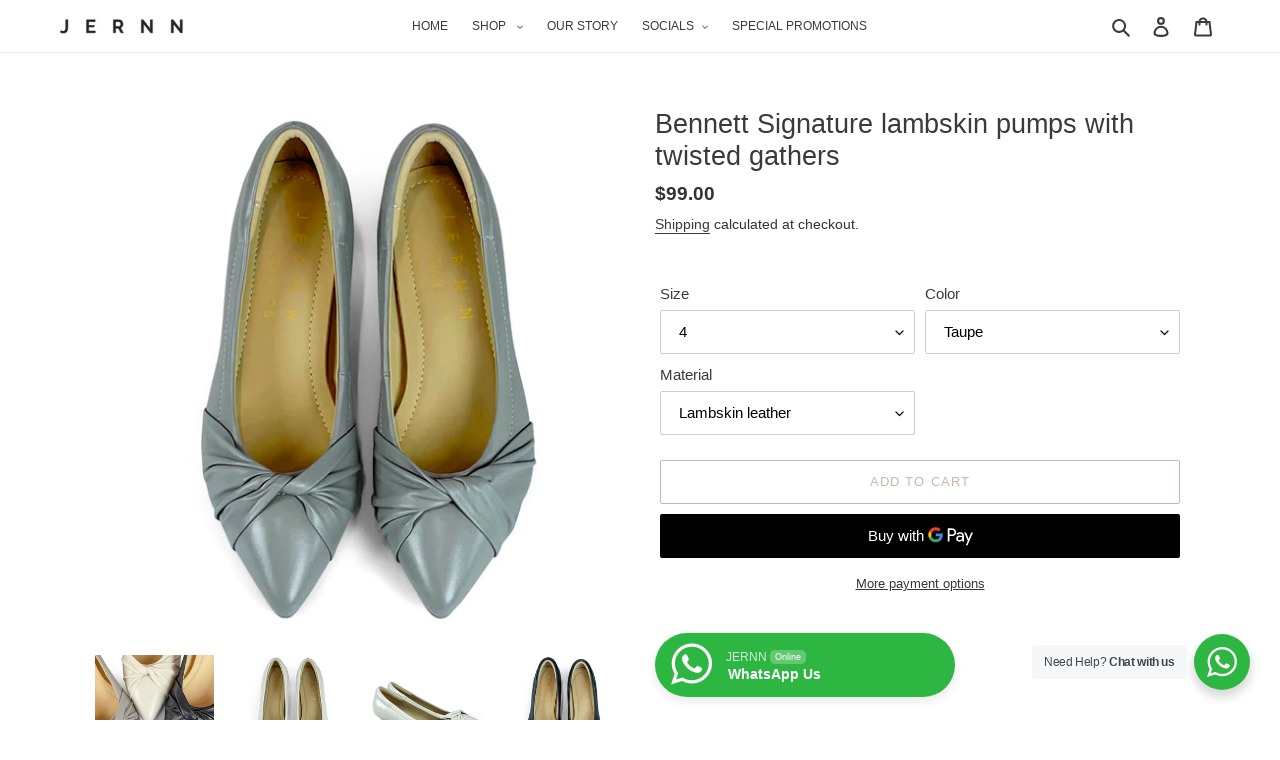

--- FILE ---
content_type: text/html; charset=utf-8
request_url: https://jernn.com/products/bennett-signature-lambskin-pumps-with-twisted-gathers
body_size: 29526
content:
<!doctype html>
<html class="no-js" lang="en">
<head>
  <meta charset="utf-8">
  <meta http-equiv="X-UA-Compatible" content="IE=edge,chrome=1">
  <meta name="viewport" content="width=device-width,initial-scale=1">
  <meta name="theme-color" content="#cab7ab">

  <link rel="preconnect" href="https://cdn.shopify.com" crossorigin>
  <link rel="preconnect" href="https://fonts.shopify.com" crossorigin>
  <link rel="preconnect" href="https://monorail-edge.shopifysvc.com"><link rel="preload" href="//jernn.com/cdn/shop/t/1/assets/theme.css?v=110095664083999210041617961528" as="style">
  <link rel="preload" as="font" href="" type="font/woff2" crossorigin>
  <link rel="preload" as="font" href="" type="font/woff2" crossorigin>
  <link rel="preload" as="font" href="" type="font/woff2" crossorigin>
  <link rel="preload" href="//jernn.com/cdn/shop/t/1/assets/theme.js?v=131432547040134160261735177988" as="script">
  <link rel="preload" href="//jernn.com/cdn/shop/t/1/assets/lazysizes.js?v=63098554868324070131604383644" as="script"><link rel="canonical" href="https://jernn.com/products/bennett-signature-lambskin-pumps-with-twisted-gathers"><link rel="shortcut icon" href="//jernn.com/cdn/shop/files/jernn_logo_32x32.jpg?v=1626850714" type="image/png"><title>Bennett Signature lambskin pumps with twisted gathers
&ndash; Jernn International</title><meta name="description" content="What&#39;s the point if trendy shoes are painful to wear? Suitable for those with broader feet and bunion issues! We found a cutting to make your feet look visually slimmer yet, still perfectly comfortable. Using only premium lambskin leather that feels buttery soft on your feet, this is IT if you want a pair of versatile "><!-- /snippets/social-meta-tags.liquid -->




<meta property="og:site_name" content="Jernn International">
<meta property="og:url" content="https://jernn.com/products/bennett-signature-lambskin-pumps-with-twisted-gathers">
<meta property="og:title" content="Bennett Signature lambskin pumps with twisted gathers">
<meta property="og:type" content="product">
<meta property="og:description" content="What&#39;s the point if trendy shoes are painful to wear? Suitable for those with broader feet and bunion issues! We found a cutting to make your feet look visually slimmer yet, still perfectly comfortable. Using only premium lambskin leather that feels buttery soft on your feet, this is IT if you want a pair of versatile ">

  <meta property="og:price:amount" content="99.00">
  <meta property="og:price:currency" content="SGD">

<meta property="og:image" content="http://jernn.com/cdn/shop/files/IMG_4589_1200x1200.jpg?v=1691081979"><meta property="og:image" content="http://jernn.com/cdn/shop/files/IMG_4582_1200x1200.jpg?v=1691081994"><meta property="og:image" content="http://jernn.com/cdn/shop/files/IMG_4586_1200x1200.jpg?v=1691082001">
<meta property="og:image:secure_url" content="https://jernn.com/cdn/shop/files/IMG_4589_1200x1200.jpg?v=1691081979"><meta property="og:image:secure_url" content="https://jernn.com/cdn/shop/files/IMG_4582_1200x1200.jpg?v=1691081994"><meta property="og:image:secure_url" content="https://jernn.com/cdn/shop/files/IMG_4586_1200x1200.jpg?v=1691082001">


<meta name="twitter:card" content="summary_large_image">
<meta name="twitter:title" content="Bennett Signature lambskin pumps with twisted gathers">
<meta name="twitter:description" content="What&#39;s the point if trendy shoes are painful to wear? Suitable for those with broader feet and bunion issues! We found a cutting to make your feet look visually slimmer yet, still perfectly comfortable. Using only premium lambskin leather that feels buttery soft on your feet, this is IT if you want a pair of versatile ">

  
<style data-shopify>
:root {
    --color-text: #3a3a3a;
    --color-text-rgb: 58, 58, 58;
    --color-body-text: #333232;
    --color-sale-text: #af2c2c;
    --color-small-button-text-border: #3a3a3a;
    --color-text-field: #ffffff;
    --color-text-field-text: #000000;
    --color-text-field-text-rgb: 0, 0, 0;

    --color-btn-primary: #cab7ab;
    --color-btn-primary-darker: #b69c8c;
    --color-btn-primary-text: #ffffff;

    --color-blankstate: rgba(51, 50, 50, 0.35);
    --color-blankstate-border: rgba(51, 50, 50, 0.2);
    --color-blankstate-background: rgba(51, 50, 50, 0.1);

    --color-text-focus:#606060;
    --color-overlay-text-focus:#e6e6e6;
    --color-btn-primary-focus:#b69c8c;
    --color-btn-social-focus:#d2d2d2;
    --color-small-button-text-border-focus:#606060;
    --predictive-search-focus:#f2f2f2;

    --color-body: #ffffff;
    --color-bg: #ffffff;
    --color-bg-rgb: 255, 255, 255;
    --color-bg-alt: rgba(51, 50, 50, 0.05);
    --color-bg-currency-selector: rgba(51, 50, 50, 0.2);

    --color-overlay-title-text: #ffffff;
    --color-image-overlay: #baa2a2;
    --color-image-overlay-rgb: 186, 162, 162;--opacity-image-overlay: 0.09;--hover-overlay-opacity: 0.49;

    --color-border: #ebebeb;
    --color-border-form: #cccccc;
    --color-border-form-darker: #b3b3b3;

    --svg-select-icon: url(//jernn.com/cdn/shop/t/1/assets/ico-select.svg?v=29003672709104678581604383662);
    --slick-img-url: url(//jernn.com/cdn/shop/t/1/assets/ajax-loader.gif?v=41356863302472015721604383642);

    --font-weight-body--bold: 700;
    --font-weight-body--bolder: 700;

    --font-stack-header: "system_ui", -apple-system, 'Segoe UI', Roboto, 'Helvetica Neue', 'Noto Sans', 'Liberation Sans', Arial, sans-serif, 'Apple Color Emoji', 'Segoe UI Emoji', 'Segoe UI Symbol', 'Noto Color Emoji';
    --font-style-header: normal;
    --font-weight-header: 400;

    --font-stack-body: "system_ui", -apple-system, 'Segoe UI', Roboto, 'Helvetica Neue', 'Noto Sans', 'Liberation Sans', Arial, sans-serif, 'Apple Color Emoji', 'Segoe UI Emoji', 'Segoe UI Symbol', 'Noto Color Emoji';
    --font-style-body: normal;
    --font-weight-body: 400;

    --font-size-header: 20;

    --font-size-base: 15;

    --font-h1-desktop: 27;
    --font-h1-mobile: 25;
    --font-h2-desktop: 15;
    --font-h2-mobile: 14;
    --font-h3-mobile: 15;
    --font-h4-desktop: 13;
    --font-h4-mobile: 12;
    --font-h5-desktop: 11;
    --font-h5-mobile: 10;
    --font-h6-desktop: 10;
    --font-h6-mobile: 9;

    --font-mega-title-large-desktop: 50;

    --font-rich-text-large: 17;
    --font-rich-text-small: 13;

    
--color-video-bg: #f2f2f2;

    
    --global-color-image-loader-primary: rgba(58, 58, 58, 0.06);
    --global-color-image-loader-secondary: rgba(58, 58, 58, 0.12);
  }
</style>


  <style>*,::after,::before{box-sizing:border-box}body{margin:0}body,html{background-color:var(--color-body)}body,button{font-size:calc(var(--font-size-base) * 1px);font-family:var(--font-stack-body);font-style:var(--font-style-body);font-weight:var(--font-weight-body);color:var(--color-text);line-height:1.5}body,button{-webkit-font-smoothing:antialiased;-webkit-text-size-adjust:100%}.border-bottom{border-bottom:1px solid var(--color-border)}.btn--link{background-color:transparent;border:0;margin:0;color:var(--color-text);text-align:left}.text-right{text-align:right}.icon{display:inline-block;width:20px;height:20px;vertical-align:middle;fill:currentColor}.icon__fallback-text,.visually-hidden{position:absolute!important;overflow:hidden;clip:rect(0 0 0 0);height:1px;width:1px;margin:-1px;padding:0;border:0}svg.icon:not(.icon--full-color) circle,svg.icon:not(.icon--full-color) ellipse,svg.icon:not(.icon--full-color) g,svg.icon:not(.icon--full-color) line,svg.icon:not(.icon--full-color) path,svg.icon:not(.icon--full-color) polygon,svg.icon:not(.icon--full-color) polyline,svg.icon:not(.icon--full-color) rect,symbol.icon:not(.icon--full-color) circle,symbol.icon:not(.icon--full-color) ellipse,symbol.icon:not(.icon--full-color) g,symbol.icon:not(.icon--full-color) line,symbol.icon:not(.icon--full-color) path,symbol.icon:not(.icon--full-color) polygon,symbol.icon:not(.icon--full-color) polyline,symbol.icon:not(.icon--full-color) rect{fill:inherit;stroke:inherit}li{list-style:none}.list--inline{padding:0;margin:0}.list--inline>li{display:inline-block;margin-bottom:0;vertical-align:middle}a{color:var(--color-text);text-decoration:none}.h1,.h2,h1,h2{margin:0 0 17.5px;font-family:var(--font-stack-header);font-style:var(--font-style-header);font-weight:var(--font-weight-header);line-height:1.2;overflow-wrap:break-word;word-wrap:break-word}.h1 a,.h2 a,h1 a,h2 a{color:inherit;text-decoration:none;font-weight:inherit}.h1,h1{font-size:calc(((var(--font-h1-desktop))/ (var(--font-size-base))) * 1em);text-transform:none;letter-spacing:0}@media only screen and (max-width:749px){.h1,h1{font-size:calc(((var(--font-h1-mobile))/ (var(--font-size-base))) * 1em)}}.h2,h2{font-size:calc(((var(--font-h2-desktop))/ (var(--font-size-base))) * 1em);text-transform:uppercase;letter-spacing:.1em}@media only screen and (max-width:749px){.h2,h2{font-size:calc(((var(--font-h2-mobile))/ (var(--font-size-base))) * 1em)}}p{color:var(--color-body-text);margin:0 0 19.44444px}@media only screen and (max-width:749px){p{font-size:calc(((var(--font-size-base) - 1)/ (var(--font-size-base))) * 1em)}}p:last-child{margin-bottom:0}@media only screen and (max-width:749px){.small--hide{display:none!important}}.grid{list-style:none;margin:0;padding:0;margin-left:-30px}.grid::after{content:'';display:table;clear:both}@media only screen and (max-width:749px){.grid{margin-left:-22px}}.grid::after{content:'';display:table;clear:both}.grid--no-gutters{margin-left:0}.grid--no-gutters .grid__item{padding-left:0}.grid--table{display:table;table-layout:fixed;width:100%}.grid--table>.grid__item{float:none;display:table-cell;vertical-align:middle}.grid__item{float:left;padding-left:30px;width:100%}@media only screen and (max-width:749px){.grid__item{padding-left:22px}}.grid__item[class*="--push"]{position:relative}@media only screen and (min-width:750px){.medium-up--one-quarter{width:25%}.medium-up--push-one-third{width:33.33%}.medium-up--one-half{width:50%}.medium-up--push-one-third{left:33.33%;position:relative}}.site-header{position:relative;background-color:var(--color-body)}@media only screen and (max-width:749px){.site-header{border-bottom:1px solid var(--color-border)}}@media only screen and (min-width:750px){.site-header{padding:0 55px}.site-header.logo--center{padding-top:30px}}.site-header__logo{margin:15px 0}.logo-align--center .site-header__logo{text-align:center;margin:0 auto}@media only screen and (max-width:749px){.logo-align--center .site-header__logo{text-align:left;margin:15px 0}}@media only screen and (max-width:749px){.site-header__logo{padding-left:22px;text-align:left}.site-header__logo img{margin:0}}.site-header__logo-link{display:inline-block;word-break:break-word}@media only screen and (min-width:750px){.logo-align--center .site-header__logo-link{margin:0 auto}}.site-header__logo-image{display:block}@media only screen and (min-width:750px){.site-header__logo-image{margin:0 auto}}.site-header__logo-image img{width:100%}.site-header__logo-image--centered img{margin:0 auto}.site-header__logo img{display:block}.site-header__icons{position:relative;white-space:nowrap}@media only screen and (max-width:749px){.site-header__icons{width:auto;padding-right:13px}.site-header__icons .btn--link,.site-header__icons .site-header__cart{font-size:calc(((var(--font-size-base))/ (var(--font-size-base))) * 1em)}}.site-header__icons-wrapper{position:relative;display:-webkit-flex;display:-ms-flexbox;display:flex;width:100%;-ms-flex-align:center;-webkit-align-items:center;-moz-align-items:center;-ms-align-items:center;-o-align-items:center;align-items:center;-webkit-justify-content:flex-end;-ms-justify-content:flex-end;justify-content:flex-end}.site-header__account,.site-header__cart,.site-header__search{position:relative}.site-header__search.site-header__icon{display:none}@media only screen and (min-width:1400px){.site-header__search.site-header__icon{display:block}}.site-header__search-toggle{display:block}@media only screen and (min-width:750px){.site-header__account,.site-header__cart{padding:10px 11px}}.site-header__cart-title,.site-header__search-title{position:absolute!important;overflow:hidden;clip:rect(0 0 0 0);height:1px;width:1px;margin:-1px;padding:0;border:0;display:block;vertical-align:middle}.site-header__cart-title{margin-right:3px}.site-header__cart-count{display:flex;align-items:center;justify-content:center;position:absolute;right:.4rem;top:.2rem;font-weight:700;background-color:var(--color-btn-primary);color:var(--color-btn-primary-text);border-radius:50%;min-width:1em;height:1em}.site-header__cart-count span{font-family:HelveticaNeue,"Helvetica Neue",Helvetica,Arial,sans-serif;font-size:calc(11em / 16);line-height:1}@media only screen and (max-width:749px){.site-header__cart-count{top:calc(7em / 16);right:0;border-radius:50%;min-width:calc(19em / 16);height:calc(19em / 16)}}@media only screen and (max-width:749px){.site-header__cart-count span{padding:.25em calc(6em / 16);font-size:12px}}.site-header__menu{display:none}@media only screen and (max-width:749px){.site-header__icon{display:inline-block;vertical-align:middle;padding:10px 11px;margin:0}}@media only screen and (min-width:750px){.site-header__icon .icon-search{margin-right:3px}}.announcement-bar{z-index:10;position:relative;text-align:center;border-bottom:1px solid transparent;padding:2px}.announcement-bar__link{display:block}.announcement-bar__message{display:block;padding:11px 22px;font-size:calc(((16)/ (var(--font-size-base))) * 1em);font-weight:var(--font-weight-header)}@media only screen and (min-width:750px){.announcement-bar__message{padding-left:55px;padding-right:55px}}.site-nav{position:relative;padding:0;text-align:center;margin:25px 0}.site-nav a{padding:3px 10px}.site-nav__link{display:block;white-space:nowrap}.site-nav--centered .site-nav__link{padding-top:0}.site-nav__link .icon-chevron-down{width:calc(8em / 16);height:calc(8em / 16);margin-left:.5rem}.site-nav__label{border-bottom:1px solid transparent}.site-nav__link--active .site-nav__label{border-bottom-color:var(--color-text)}.site-nav__link--button{border:none;background-color:transparent;padding:3px 10px}.site-header__mobile-nav{z-index:11;position:relative;background-color:var(--color-body)}@media only screen and (max-width:749px){.site-header__mobile-nav{display:-webkit-flex;display:-ms-flexbox;display:flex;width:100%;-ms-flex-align:center;-webkit-align-items:center;-moz-align-items:center;-ms-align-items:center;-o-align-items:center;align-items:center}}.mobile-nav--open .icon-close{display:none}.main-content{opacity:0}.main-content .shopify-section{display:none}.main-content .shopify-section:first-child{display:inherit}.critical-hidden{display:none}</style>

  <script>
    window.performance.mark('debut:theme_stylesheet_loaded.start');

    function onLoadStylesheet() {
      performance.mark('debut:theme_stylesheet_loaded.end');
      performance.measure('debut:theme_stylesheet_loaded', 'debut:theme_stylesheet_loaded.start', 'debut:theme_stylesheet_loaded.end');

      var url = "//jernn.com/cdn/shop/t/1/assets/theme.css?v=110095664083999210041617961528";
      var link = document.querySelector('link[href="' + url + '"]');
      link.loaded = true;
      link.dispatchEvent(new Event('load'));
    }
  </script>

  <link rel="stylesheet" href="//jernn.com/cdn/shop/t/1/assets/theme.css?v=110095664083999210041617961528" type="text/css" media="print" onload="this.media='all';onLoadStylesheet()">

  <style>
    
    
    
    
    
    
  </style>

  <script>
    var theme = {
      breakpoints: {
        medium: 750,
        large: 990,
        widescreen: 1400
      },
      strings: {
        addToCart: "Add to cart",
        soldOut: "Sold out",
        unavailable: "Unavailable",
        regularPrice: "Regular price",
        salePrice: "Sale price",
        sale: "Sale",
        fromLowestPrice: "from [price]",
        vendor: "Vendor",
        showMore: "Show More",
        showLess: "Show Less",
        searchFor: "Search for",
        addressError: "Error looking up that address",
        addressNoResults: "No results for that address",
        addressQueryLimit: "You have exceeded the Google API usage limit. Consider upgrading to a \u003ca href=\"https:\/\/developers.google.com\/maps\/premium\/usage-limits\"\u003ePremium Plan\u003c\/a\u003e.",
        authError: "There was a problem authenticating your Google Maps account.",
        newWindow: "Opens in a new window.",
        external: "Opens external website.",
        newWindowExternal: "Opens external website in a new window.",
        removeLabel: "Remove [product]",
        update: "Update",
        quantity: "Quantity",
        discountedTotal: "Discounted total",
        regularTotal: "Regular total",
        priceColumn: "See Price column for discount details.",
        quantityMinimumMessage: "Quantity must be 1 or more",
        cartError: "There was an error while updating your cart. Please try again.",
        removedItemMessage: "Removed \u003cspan class=\"cart__removed-product-details\"\u003e([quantity]) [link]\u003c\/span\u003e from your cart.",
        unitPrice: "Unit price",
        unitPriceSeparator: "per",
        oneCartCount: "1 item",
        otherCartCount: "[count] items",
        quantityLabel: "Quantity: [count]",
        products: "Products",
        loading: "Loading",
        number_of_results: "[result_number] of [results_count]",
        number_of_results_found: "[results_count] results found",
        one_result_found: "1 result found"
      },
      moneyFormat: "${{amount}}",
      moneyFormatWithCurrency: "${{amount}} SGD",
      settings: {
        predictiveSearchEnabled: true,
        predictiveSearchShowPrice: false,
        predictiveSearchShowVendor: false
      },
      stylesheet: "//jernn.com/cdn/shop/t/1/assets/theme.css?v=110095664083999210041617961528"
    }

    document.documentElement.className = document.documentElement.className.replace('no-js', 'js');
  </script><script src="//jernn.com/cdn/shop/t/1/assets/theme.js?v=131432547040134160261735177988" defer="defer"></script>
  <script src="//jernn.com/cdn/shop/t/1/assets/lazysizes.js?v=63098554868324070131604383644" async="async"></script>

  <script type="text/javascript">
    if (window.MSInputMethodContext && document.documentMode) {
      var scripts = document.getElementsByTagName('script')[0];
      var polyfill = document.createElement("script");
      polyfill.defer = true;
      polyfill.src = "//jernn.com/cdn/shop/t/1/assets/ie11CustomProperties.min.js?v=146208399201472936201604383643";

      scripts.parentNode.insertBefore(polyfill, scripts);
    }
  </script>

  <script>window.performance && window.performance.mark && window.performance.mark('shopify.content_for_header.start');</script><meta name="google-site-verification" content="Gd1NVUl64hqxqTdL9NzezPagiNigpDb88Kz6r0Jkch4">
<meta id="shopify-digital-wallet" name="shopify-digital-wallet" content="/50979274949/digital_wallets/dialog">
<meta name="shopify-checkout-api-token" content="d5f7c81e45a857ca4b6eddee284139b7">
<link rel="alternate" type="application/json+oembed" href="https://jernn.com/products/bennett-signature-lambskin-pumps-with-twisted-gathers.oembed">
<script async="async" src="/checkouts/internal/preloads.js?locale=en-SG"></script>
<script id="apple-pay-shop-capabilities" type="application/json">{"shopId":50979274949,"countryCode":"SG","currencyCode":"SGD","merchantCapabilities":["supports3DS"],"merchantId":"gid:\/\/shopify\/Shop\/50979274949","merchantName":"Jernn International","requiredBillingContactFields":["postalAddress","email","phone"],"requiredShippingContactFields":["postalAddress","email","phone"],"shippingType":"shipping","supportedNetworks":["visa","masterCard","amex"],"total":{"type":"pending","label":"Jernn International","amount":"1.00"},"shopifyPaymentsEnabled":true,"supportsSubscriptions":true}</script>
<script id="shopify-features" type="application/json">{"accessToken":"d5f7c81e45a857ca4b6eddee284139b7","betas":["rich-media-storefront-analytics"],"domain":"jernn.com","predictiveSearch":true,"shopId":50979274949,"locale":"en"}</script>
<script>var Shopify = Shopify || {};
Shopify.shop = "jernn-international.myshopify.com";
Shopify.locale = "en";
Shopify.currency = {"active":"SGD","rate":"1.0"};
Shopify.country = "SG";
Shopify.theme = {"name":"Debut","id":115218907333,"schema_name":"Debut","schema_version":"17.6.1","theme_store_id":796,"role":"main"};
Shopify.theme.handle = "null";
Shopify.theme.style = {"id":null,"handle":null};
Shopify.cdnHost = "jernn.com/cdn";
Shopify.routes = Shopify.routes || {};
Shopify.routes.root = "/";</script>
<script type="module">!function(o){(o.Shopify=o.Shopify||{}).modules=!0}(window);</script>
<script>!function(o){function n(){var o=[];function n(){o.push(Array.prototype.slice.apply(arguments))}return n.q=o,n}var t=o.Shopify=o.Shopify||{};t.loadFeatures=n(),t.autoloadFeatures=n()}(window);</script>
<script id="shop-js-analytics" type="application/json">{"pageType":"product"}</script>
<script defer="defer" async type="module" src="//jernn.com/cdn/shopifycloud/shop-js/modules/v2/client.init-shop-cart-sync_BT-GjEfc.en.esm.js"></script>
<script defer="defer" async type="module" src="//jernn.com/cdn/shopifycloud/shop-js/modules/v2/chunk.common_D58fp_Oc.esm.js"></script>
<script defer="defer" async type="module" src="//jernn.com/cdn/shopifycloud/shop-js/modules/v2/chunk.modal_xMitdFEc.esm.js"></script>
<script type="module">
  await import("//jernn.com/cdn/shopifycloud/shop-js/modules/v2/client.init-shop-cart-sync_BT-GjEfc.en.esm.js");
await import("//jernn.com/cdn/shopifycloud/shop-js/modules/v2/chunk.common_D58fp_Oc.esm.js");
await import("//jernn.com/cdn/shopifycloud/shop-js/modules/v2/chunk.modal_xMitdFEc.esm.js");

  window.Shopify.SignInWithShop?.initShopCartSync?.({"fedCMEnabled":true,"windoidEnabled":true});

</script>
<script>(function() {
  var isLoaded = false;
  function asyncLoad() {
    if (isLoaded) return;
    isLoaded = true;
    var urls = ["https:\/\/whatsapp.seedgrow.net\/js\/wa-frontend.js?shop=jernn-international.myshopify.com"];
    for (var i = 0; i < urls.length; i++) {
      var s = document.createElement('script');
      s.type = 'text/javascript';
      s.async = true;
      s.src = urls[i];
      var x = document.getElementsByTagName('script')[0];
      x.parentNode.insertBefore(s, x);
    }
  };
  if(window.attachEvent) {
    window.attachEvent('onload', asyncLoad);
  } else {
    window.addEventListener('load', asyncLoad, false);
  }
})();</script>
<script id="__st">var __st={"a":50979274949,"offset":28800,"reqid":"4a4c406d-24c2-40ab-8ce4-773c0aa4a490-1769279360","pageurl":"jernn.com\/products\/bennett-signature-lambskin-pumps-with-twisted-gathers","u":"1c488975f1e0","p":"product","rtyp":"product","rid":7468230377669};</script>
<script>window.ShopifyPaypalV4VisibilityTracking = true;</script>
<script id="captcha-bootstrap">!function(){'use strict';const t='contact',e='account',n='new_comment',o=[[t,t],['blogs',n],['comments',n],[t,'customer']],c=[[e,'customer_login'],[e,'guest_login'],[e,'recover_customer_password'],[e,'create_customer']],r=t=>t.map((([t,e])=>`form[action*='/${t}']:not([data-nocaptcha='true']) input[name='form_type'][value='${e}']`)).join(','),a=t=>()=>t?[...document.querySelectorAll(t)].map((t=>t.form)):[];function s(){const t=[...o],e=r(t);return a(e)}const i='password',u='form_key',d=['recaptcha-v3-token','g-recaptcha-response','h-captcha-response',i],f=()=>{try{return window.sessionStorage}catch{return}},m='__shopify_v',_=t=>t.elements[u];function p(t,e,n=!1){try{const o=window.sessionStorage,c=JSON.parse(o.getItem(e)),{data:r}=function(t){const{data:e,action:n}=t;return t[m]||n?{data:e,action:n}:{data:t,action:n}}(c);for(const[e,n]of Object.entries(r))t.elements[e]&&(t.elements[e].value=n);n&&o.removeItem(e)}catch(o){console.error('form repopulation failed',{error:o})}}const l='form_type',E='cptcha';function T(t){t.dataset[E]=!0}const w=window,h=w.document,L='Shopify',v='ce_forms',y='captcha';let A=!1;((t,e)=>{const n=(g='f06e6c50-85a8-45c8-87d0-21a2b65856fe',I='https://cdn.shopify.com/shopifycloud/storefront-forms-hcaptcha/ce_storefront_forms_captcha_hcaptcha.v1.5.2.iife.js',D={infoText:'Protected by hCaptcha',privacyText:'Privacy',termsText:'Terms'},(t,e,n)=>{const o=w[L][v],c=o.bindForm;if(c)return c(t,g,e,D).then(n);var r;o.q.push([[t,g,e,D],n]),r=I,A||(h.body.append(Object.assign(h.createElement('script'),{id:'captcha-provider',async:!0,src:r})),A=!0)});var g,I,D;w[L]=w[L]||{},w[L][v]=w[L][v]||{},w[L][v].q=[],w[L][y]=w[L][y]||{},w[L][y].protect=function(t,e){n(t,void 0,e),T(t)},Object.freeze(w[L][y]),function(t,e,n,w,h,L){const[v,y,A,g]=function(t,e,n){const i=e?o:[],u=t?c:[],d=[...i,...u],f=r(d),m=r(i),_=r(d.filter((([t,e])=>n.includes(e))));return[a(f),a(m),a(_),s()]}(w,h,L),I=t=>{const e=t.target;return e instanceof HTMLFormElement?e:e&&e.form},D=t=>v().includes(t);t.addEventListener('submit',(t=>{const e=I(t);if(!e)return;const n=D(e)&&!e.dataset.hcaptchaBound&&!e.dataset.recaptchaBound,o=_(e),c=g().includes(e)&&(!o||!o.value);(n||c)&&t.preventDefault(),c&&!n&&(function(t){try{if(!f())return;!function(t){const e=f();if(!e)return;const n=_(t);if(!n)return;const o=n.value;o&&e.removeItem(o)}(t);const e=Array.from(Array(32),(()=>Math.random().toString(36)[2])).join('');!function(t,e){_(t)||t.append(Object.assign(document.createElement('input'),{type:'hidden',name:u})),t.elements[u].value=e}(t,e),function(t,e){const n=f();if(!n)return;const o=[...t.querySelectorAll(`input[type='${i}']`)].map((({name:t})=>t)),c=[...d,...o],r={};for(const[a,s]of new FormData(t).entries())c.includes(a)||(r[a]=s);n.setItem(e,JSON.stringify({[m]:1,action:t.action,data:r}))}(t,e)}catch(e){console.error('failed to persist form',e)}}(e),e.submit())}));const S=(t,e)=>{t&&!t.dataset[E]&&(n(t,e.some((e=>e===t))),T(t))};for(const o of['focusin','change'])t.addEventListener(o,(t=>{const e=I(t);D(e)&&S(e,y())}));const B=e.get('form_key'),M=e.get(l),P=B&&M;t.addEventListener('DOMContentLoaded',(()=>{const t=y();if(P)for(const e of t)e.elements[l].value===M&&p(e,B);[...new Set([...A(),...v().filter((t=>'true'===t.dataset.shopifyCaptcha))])].forEach((e=>S(e,t)))}))}(h,new URLSearchParams(w.location.search),n,t,e,['guest_login'])})(!0,!0)}();</script>
<script integrity="sha256-4kQ18oKyAcykRKYeNunJcIwy7WH5gtpwJnB7kiuLZ1E=" data-source-attribution="shopify.loadfeatures" defer="defer" src="//jernn.com/cdn/shopifycloud/storefront/assets/storefront/load_feature-a0a9edcb.js" crossorigin="anonymous"></script>
<script data-source-attribution="shopify.dynamic_checkout.dynamic.init">var Shopify=Shopify||{};Shopify.PaymentButton=Shopify.PaymentButton||{isStorefrontPortableWallets:!0,init:function(){window.Shopify.PaymentButton.init=function(){};var t=document.createElement("script");t.src="https://jernn.com/cdn/shopifycloud/portable-wallets/latest/portable-wallets.en.js",t.type="module",document.head.appendChild(t)}};
</script>
<script data-source-attribution="shopify.dynamic_checkout.buyer_consent">
  function portableWalletsHideBuyerConsent(e){var t=document.getElementById("shopify-buyer-consent"),n=document.getElementById("shopify-subscription-policy-button");t&&n&&(t.classList.add("hidden"),t.setAttribute("aria-hidden","true"),n.removeEventListener("click",e))}function portableWalletsShowBuyerConsent(e){var t=document.getElementById("shopify-buyer-consent"),n=document.getElementById("shopify-subscription-policy-button");t&&n&&(t.classList.remove("hidden"),t.removeAttribute("aria-hidden"),n.addEventListener("click",e))}window.Shopify?.PaymentButton&&(window.Shopify.PaymentButton.hideBuyerConsent=portableWalletsHideBuyerConsent,window.Shopify.PaymentButton.showBuyerConsent=portableWalletsShowBuyerConsent);
</script>
<script>
  function portableWalletsCleanup(e){e&&e.src&&console.error("Failed to load portable wallets script "+e.src);var t=document.querySelectorAll("shopify-accelerated-checkout .shopify-payment-button__skeleton, shopify-accelerated-checkout-cart .wallet-cart-button__skeleton"),e=document.getElementById("shopify-buyer-consent");for(let e=0;e<t.length;e++)t[e].remove();e&&e.remove()}function portableWalletsNotLoadedAsModule(e){e instanceof ErrorEvent&&"string"==typeof e.message&&e.message.includes("import.meta")&&"string"==typeof e.filename&&e.filename.includes("portable-wallets")&&(window.removeEventListener("error",portableWalletsNotLoadedAsModule),window.Shopify.PaymentButton.failedToLoad=e,"loading"===document.readyState?document.addEventListener("DOMContentLoaded",window.Shopify.PaymentButton.init):window.Shopify.PaymentButton.init())}window.addEventListener("error",portableWalletsNotLoadedAsModule);
</script>

<script type="module" src="https://jernn.com/cdn/shopifycloud/portable-wallets/latest/portable-wallets.en.js" onError="portableWalletsCleanup(this)" crossorigin="anonymous"></script>
<script nomodule>
  document.addEventListener("DOMContentLoaded", portableWalletsCleanup);
</script>

<link id="shopify-accelerated-checkout-styles" rel="stylesheet" media="screen" href="https://jernn.com/cdn/shopifycloud/portable-wallets/latest/accelerated-checkout-backwards-compat.css" crossorigin="anonymous">
<style id="shopify-accelerated-checkout-cart">
        #shopify-buyer-consent {
  margin-top: 1em;
  display: inline-block;
  width: 100%;
}

#shopify-buyer-consent.hidden {
  display: none;
}

#shopify-subscription-policy-button {
  background: none;
  border: none;
  padding: 0;
  text-decoration: underline;
  font-size: inherit;
  cursor: pointer;
}

#shopify-subscription-policy-button::before {
  box-shadow: none;
}

      </style>

<script>window.performance && window.performance.mark && window.performance.mark('shopify.content_for_header.end');</script>
<script src="//maps.googleapis.com/maps/api/js?libraries=places&amp;key=AIzaSyAXZVsGgGJirVcDoTQEjwVYe48yXVaCpds"  type="text/javascript"></script>
<link href="//jernn.com/cdn/shop/t/1/assets/ndnapps-storelocator.css?v=74408349371042719101604985949" rel="stylesheet" type="text/css" media="all" />

<script>let transcy_apiURI = "https://transcy-api.fireapps.io/api";let transcy_productId = "7468230377669";let transcy_currenciesPaymentPublish = [];let transcy_curencyDefault = "SGD";transcy_currenciesPaymentPublish.push("BND");transcy_currenciesPaymentPublish.push("GBP");transcy_currenciesPaymentPublish.push("IDR");transcy_currenciesPaymentPublish.push("INR");transcy_currenciesPaymentPublish.push("MYR");transcy_currenciesPaymentPublish.push("PHP");transcy_currenciesPaymentPublish.push("SGD");transcy_currenciesPaymentPublish.push("THB");transcy_currenciesPaymentPublish.push("VND");</script> 
 <link rel="stylesheet" href="https://transcy.fireapps.io/store/assets/css/main.css?v=2.4_1623394253">  
  
  <script src="https://transcy.fireapps.io/store/assets/js/v2/main.js?v=2.4_1623394253" defer></script>
 
 <link rel="stylesheet" href="//jernn.com/cdn/shop/t/1/assets/seedgrow-whatsapp-style.css?v=32773064774679945221675997795"><link href="https://monorail-edge.shopifysvc.com" rel="dns-prefetch">
<script>(function(){if ("sendBeacon" in navigator && "performance" in window) {try {var session_token_from_headers = performance.getEntriesByType('navigation')[0].serverTiming.find(x => x.name == '_s').description;} catch {var session_token_from_headers = undefined;}var session_cookie_matches = document.cookie.match(/_shopify_s=([^;]*)/);var session_token_from_cookie = session_cookie_matches && session_cookie_matches.length === 2 ? session_cookie_matches[1] : "";var session_token = session_token_from_headers || session_token_from_cookie || "";function handle_abandonment_event(e) {var entries = performance.getEntries().filter(function(entry) {return /monorail-edge.shopifysvc.com/.test(entry.name);});if (!window.abandonment_tracked && entries.length === 0) {window.abandonment_tracked = true;var currentMs = Date.now();var navigation_start = performance.timing.navigationStart;var payload = {shop_id: 50979274949,url: window.location.href,navigation_start,duration: currentMs - navigation_start,session_token,page_type: "product"};window.navigator.sendBeacon("https://monorail-edge.shopifysvc.com/v1/produce", JSON.stringify({schema_id: "online_store_buyer_site_abandonment/1.1",payload: payload,metadata: {event_created_at_ms: currentMs,event_sent_at_ms: currentMs}}));}}window.addEventListener('pagehide', handle_abandonment_event);}}());</script>
<script id="web-pixels-manager-setup">(function e(e,d,r,n,o){if(void 0===o&&(o={}),!Boolean(null===(a=null===(i=window.Shopify)||void 0===i?void 0:i.analytics)||void 0===a?void 0:a.replayQueue)){var i,a;window.Shopify=window.Shopify||{};var t=window.Shopify;t.analytics=t.analytics||{};var s=t.analytics;s.replayQueue=[],s.publish=function(e,d,r){return s.replayQueue.push([e,d,r]),!0};try{self.performance.mark("wpm:start")}catch(e){}var l=function(){var e={modern:/Edge?\/(1{2}[4-9]|1[2-9]\d|[2-9]\d{2}|\d{4,})\.\d+(\.\d+|)|Firefox\/(1{2}[4-9]|1[2-9]\d|[2-9]\d{2}|\d{4,})\.\d+(\.\d+|)|Chrom(ium|e)\/(9{2}|\d{3,})\.\d+(\.\d+|)|(Maci|X1{2}).+ Version\/(15\.\d+|(1[6-9]|[2-9]\d|\d{3,})\.\d+)([,.]\d+|)( \(\w+\)|)( Mobile\/\w+|) Safari\/|Chrome.+OPR\/(9{2}|\d{3,})\.\d+\.\d+|(CPU[ +]OS|iPhone[ +]OS|CPU[ +]iPhone|CPU IPhone OS|CPU iPad OS)[ +]+(15[._]\d+|(1[6-9]|[2-9]\d|\d{3,})[._]\d+)([._]\d+|)|Android:?[ /-](13[3-9]|1[4-9]\d|[2-9]\d{2}|\d{4,})(\.\d+|)(\.\d+|)|Android.+Firefox\/(13[5-9]|1[4-9]\d|[2-9]\d{2}|\d{4,})\.\d+(\.\d+|)|Android.+Chrom(ium|e)\/(13[3-9]|1[4-9]\d|[2-9]\d{2}|\d{4,})\.\d+(\.\d+|)|SamsungBrowser\/([2-9]\d|\d{3,})\.\d+/,legacy:/Edge?\/(1[6-9]|[2-9]\d|\d{3,})\.\d+(\.\d+|)|Firefox\/(5[4-9]|[6-9]\d|\d{3,})\.\d+(\.\d+|)|Chrom(ium|e)\/(5[1-9]|[6-9]\d|\d{3,})\.\d+(\.\d+|)([\d.]+$|.*Safari\/(?![\d.]+ Edge\/[\d.]+$))|(Maci|X1{2}).+ Version\/(10\.\d+|(1[1-9]|[2-9]\d|\d{3,})\.\d+)([,.]\d+|)( \(\w+\)|)( Mobile\/\w+|) Safari\/|Chrome.+OPR\/(3[89]|[4-9]\d|\d{3,})\.\d+\.\d+|(CPU[ +]OS|iPhone[ +]OS|CPU[ +]iPhone|CPU IPhone OS|CPU iPad OS)[ +]+(10[._]\d+|(1[1-9]|[2-9]\d|\d{3,})[._]\d+)([._]\d+|)|Android:?[ /-](13[3-9]|1[4-9]\d|[2-9]\d{2}|\d{4,})(\.\d+|)(\.\d+|)|Mobile Safari.+OPR\/([89]\d|\d{3,})\.\d+\.\d+|Android.+Firefox\/(13[5-9]|1[4-9]\d|[2-9]\d{2}|\d{4,})\.\d+(\.\d+|)|Android.+Chrom(ium|e)\/(13[3-9]|1[4-9]\d|[2-9]\d{2}|\d{4,})\.\d+(\.\d+|)|Android.+(UC? ?Browser|UCWEB|U3)[ /]?(15\.([5-9]|\d{2,})|(1[6-9]|[2-9]\d|\d{3,})\.\d+)\.\d+|SamsungBrowser\/(5\.\d+|([6-9]|\d{2,})\.\d+)|Android.+MQ{2}Browser\/(14(\.(9|\d{2,})|)|(1[5-9]|[2-9]\d|\d{3,})(\.\d+|))(\.\d+|)|K[Aa][Ii]OS\/(3\.\d+|([4-9]|\d{2,})\.\d+)(\.\d+|)/},d=e.modern,r=e.legacy,n=navigator.userAgent;return n.match(d)?"modern":n.match(r)?"legacy":"unknown"}(),u="modern"===l?"modern":"legacy",c=(null!=n?n:{modern:"",legacy:""})[u],f=function(e){return[e.baseUrl,"/wpm","/b",e.hashVersion,"modern"===e.buildTarget?"m":"l",".js"].join("")}({baseUrl:d,hashVersion:r,buildTarget:u}),m=function(e){var d=e.version,r=e.bundleTarget,n=e.surface,o=e.pageUrl,i=e.monorailEndpoint;return{emit:function(e){var a=e.status,t=e.errorMsg,s=(new Date).getTime(),l=JSON.stringify({metadata:{event_sent_at_ms:s},events:[{schema_id:"web_pixels_manager_load/3.1",payload:{version:d,bundle_target:r,page_url:o,status:a,surface:n,error_msg:t},metadata:{event_created_at_ms:s}}]});if(!i)return console&&console.warn&&console.warn("[Web Pixels Manager] No Monorail endpoint provided, skipping logging."),!1;try{return self.navigator.sendBeacon.bind(self.navigator)(i,l)}catch(e){}var u=new XMLHttpRequest;try{return u.open("POST",i,!0),u.setRequestHeader("Content-Type","text/plain"),u.send(l),!0}catch(e){return console&&console.warn&&console.warn("[Web Pixels Manager] Got an unhandled error while logging to Monorail."),!1}}}}({version:r,bundleTarget:l,surface:e.surface,pageUrl:self.location.href,monorailEndpoint:e.monorailEndpoint});try{o.browserTarget=l,function(e){var d=e.src,r=e.async,n=void 0===r||r,o=e.onload,i=e.onerror,a=e.sri,t=e.scriptDataAttributes,s=void 0===t?{}:t,l=document.createElement("script"),u=document.querySelector("head"),c=document.querySelector("body");if(l.async=n,l.src=d,a&&(l.integrity=a,l.crossOrigin="anonymous"),s)for(var f in s)if(Object.prototype.hasOwnProperty.call(s,f))try{l.dataset[f]=s[f]}catch(e){}if(o&&l.addEventListener("load",o),i&&l.addEventListener("error",i),u)u.appendChild(l);else{if(!c)throw new Error("Did not find a head or body element to append the script");c.appendChild(l)}}({src:f,async:!0,onload:function(){if(!function(){var e,d;return Boolean(null===(d=null===(e=window.Shopify)||void 0===e?void 0:e.analytics)||void 0===d?void 0:d.initialized)}()){var d=window.webPixelsManager.init(e)||void 0;if(d){var r=window.Shopify.analytics;r.replayQueue.forEach((function(e){var r=e[0],n=e[1],o=e[2];d.publishCustomEvent(r,n,o)})),r.replayQueue=[],r.publish=d.publishCustomEvent,r.visitor=d.visitor,r.initialized=!0}}},onerror:function(){return m.emit({status:"failed",errorMsg:"".concat(f," has failed to load")})},sri:function(e){var d=/^sha384-[A-Za-z0-9+/=]+$/;return"string"==typeof e&&d.test(e)}(c)?c:"",scriptDataAttributes:o}),m.emit({status:"loading"})}catch(e){m.emit({status:"failed",errorMsg:(null==e?void 0:e.message)||"Unknown error"})}}})({shopId: 50979274949,storefrontBaseUrl: "https://jernn.com",extensionsBaseUrl: "https://extensions.shopifycdn.com/cdn/shopifycloud/web-pixels-manager",monorailEndpoint: "https://monorail-edge.shopifysvc.com/unstable/produce_batch",surface: "storefront-renderer",enabledBetaFlags: ["2dca8a86"],webPixelsConfigList: [{"id":"574652613","configuration":"{\"config\":\"{\\\"pixel_id\\\":\\\"G-5EVVTCF89G\\\",\\\"target_country\\\":\\\"SG\\\",\\\"gtag_events\\\":[{\\\"type\\\":\\\"search\\\",\\\"action_label\\\":[\\\"G-5EVVTCF89G\\\",\\\"AW-16644837712\\\/1Y-nCPbhi8MZENCi8IA-\\\"]},{\\\"type\\\":\\\"begin_checkout\\\",\\\"action_label\\\":[\\\"G-5EVVTCF89G\\\",\\\"AW-16644837712\\\/Uuz7CPzhi8MZENCi8IA-\\\"]},{\\\"type\\\":\\\"view_item\\\",\\\"action_label\\\":[\\\"G-5EVVTCF89G\\\",\\\"AW-16644837712\\\/7DorCPPhi8MZENCi8IA-\\\",\\\"MC-S2NVBYWJ09\\\"]},{\\\"type\\\":\\\"purchase\\\",\\\"action_label\\\":[\\\"G-5EVVTCF89G\\\",\\\"AW-16644837712\\\/FJ2GCO3hi8MZENCi8IA-\\\",\\\"MC-S2NVBYWJ09\\\"]},{\\\"type\\\":\\\"page_view\\\",\\\"action_label\\\":[\\\"G-5EVVTCF89G\\\",\\\"AW-16644837712\\\/mRA-CPDhi8MZENCi8IA-\\\",\\\"MC-S2NVBYWJ09\\\"]},{\\\"type\\\":\\\"add_payment_info\\\",\\\"action_label\\\":[\\\"G-5EVVTCF89G\\\",\\\"AW-16644837712\\\/ZGY1CP_hi8MZENCi8IA-\\\"]},{\\\"type\\\":\\\"add_to_cart\\\",\\\"action_label\\\":[\\\"G-5EVVTCF89G\\\",\\\"AW-16644837712\\\/1iaHCPnhi8MZENCi8IA-\\\"]}],\\\"enable_monitoring_mode\\\":false}\"}","eventPayloadVersion":"v1","runtimeContext":"OPEN","scriptVersion":"b2a88bafab3e21179ed38636efcd8a93","type":"APP","apiClientId":1780363,"privacyPurposes":[],"dataSharingAdjustments":{"protectedCustomerApprovalScopes":["read_customer_address","read_customer_email","read_customer_name","read_customer_personal_data","read_customer_phone"]}},{"id":"209846469","configuration":"{\"pixel_id\":\"846478042832464\",\"pixel_type\":\"facebook_pixel\",\"metaapp_system_user_token\":\"-\"}","eventPayloadVersion":"v1","runtimeContext":"OPEN","scriptVersion":"ca16bc87fe92b6042fbaa3acc2fbdaa6","type":"APP","apiClientId":2329312,"privacyPurposes":["ANALYTICS","MARKETING","SALE_OF_DATA"],"dataSharingAdjustments":{"protectedCustomerApprovalScopes":["read_customer_address","read_customer_email","read_customer_name","read_customer_personal_data","read_customer_phone"]}},{"id":"shopify-app-pixel","configuration":"{}","eventPayloadVersion":"v1","runtimeContext":"STRICT","scriptVersion":"0450","apiClientId":"shopify-pixel","type":"APP","privacyPurposes":["ANALYTICS","MARKETING"]},{"id":"shopify-custom-pixel","eventPayloadVersion":"v1","runtimeContext":"LAX","scriptVersion":"0450","apiClientId":"shopify-pixel","type":"CUSTOM","privacyPurposes":["ANALYTICS","MARKETING"]}],isMerchantRequest: false,initData: {"shop":{"name":"Jernn International","paymentSettings":{"currencyCode":"SGD"},"myshopifyDomain":"jernn-international.myshopify.com","countryCode":"SG","storefrontUrl":"https:\/\/jernn.com"},"customer":null,"cart":null,"checkout":null,"productVariants":[{"price":{"amount":99.0,"currencyCode":"SGD"},"product":{"title":"Bennett Signature lambskin pumps with twisted gathers","vendor":"Jernn International","id":"7468230377669","untranslatedTitle":"Bennett Signature lambskin pumps with twisted gathers","url":"\/products\/bennett-signature-lambskin-pumps-with-twisted-gathers","type":""},"id":"42294364700869","image":{"src":"\/\/jernn.com\/cdn\/shop\/files\/IMG_4584.jpg?v=1691082001"},"sku":"70074TA4","title":"4 \/ Taupe \/ Lambskin leather","untranslatedTitle":"4 \/ Taupe \/ Lambskin leather"},{"price":{"amount":99.0,"currencyCode":"SGD"},"product":{"title":"Bennett Signature lambskin pumps with twisted gathers","vendor":"Jernn International","id":"7468230377669","untranslatedTitle":"Bennett Signature lambskin pumps with twisted gathers","url":"\/products\/bennett-signature-lambskin-pumps-with-twisted-gathers","type":""},"id":"42294364733637","image":{"src":"\/\/jernn.com\/cdn\/shop\/files\/IMG_4587.jpg?v=1691082001"},"sku":"70074BL4","title":"4 \/ Black \/ Lambskin leather","untranslatedTitle":"4 \/ Black \/ Lambskin leather"},{"price":{"amount":99.0,"currencyCode":"SGD"},"product":{"title":"Bennett Signature lambskin pumps with twisted gathers","vendor":"Jernn International","id":"7468230377669","untranslatedTitle":"Bennett Signature lambskin pumps with twisted gathers","url":"\/products\/bennett-signature-lambskin-pumps-with-twisted-gathers","type":""},"id":"42294367289541","image":{"src":"\/\/jernn.com\/cdn\/shop\/files\/IMG_4589.jpg?v=1691081979"},"sku":"70074WH4","title":"4 \/ Off-white \/ Lambskin leather","untranslatedTitle":"4 \/ Off-white \/ Lambskin leather"},{"price":{"amount":99.0,"currencyCode":"SGD"},"product":{"title":"Bennett Signature lambskin pumps with twisted gathers","vendor":"Jernn International","id":"7468230377669","untranslatedTitle":"Bennett Signature lambskin pumps with twisted gathers","url":"\/products\/bennett-signature-lambskin-pumps-with-twisted-gathers","type":""},"id":"42294364766405","image":{"src":"\/\/jernn.com\/cdn\/shop\/files\/IMG_4584.jpg?v=1691082001"},"sku":"70074TA5","title":"5 \/ Taupe \/ Lambskin leather","untranslatedTitle":"5 \/ Taupe \/ Lambskin leather"},{"price":{"amount":99.0,"currencyCode":"SGD"},"product":{"title":"Bennett Signature lambskin pumps with twisted gathers","vendor":"Jernn International","id":"7468230377669","untranslatedTitle":"Bennett Signature lambskin pumps with twisted gathers","url":"\/products\/bennett-signature-lambskin-pumps-with-twisted-gathers","type":""},"id":"42294364799173","image":{"src":"\/\/jernn.com\/cdn\/shop\/files\/IMG_4587.jpg?v=1691082001"},"sku":"70074BL5","title":"5 \/ Black \/ Lambskin leather","untranslatedTitle":"5 \/ Black \/ Lambskin leather"},{"price":{"amount":99.0,"currencyCode":"SGD"},"product":{"title":"Bennett Signature lambskin pumps with twisted gathers","vendor":"Jernn International","id":"7468230377669","untranslatedTitle":"Bennett Signature lambskin pumps with twisted gathers","url":"\/products\/bennett-signature-lambskin-pumps-with-twisted-gathers","type":""},"id":"42294367322309","image":{"src":"\/\/jernn.com\/cdn\/shop\/files\/IMG_4589.jpg?v=1691081979"},"sku":"70074WH5","title":"5 \/ Off-white \/ Lambskin leather","untranslatedTitle":"5 \/ Off-white \/ Lambskin leather"},{"price":{"amount":99.0,"currencyCode":"SGD"},"product":{"title":"Bennett Signature lambskin pumps with twisted gathers","vendor":"Jernn International","id":"7468230377669","untranslatedTitle":"Bennett Signature lambskin pumps with twisted gathers","url":"\/products\/bennett-signature-lambskin-pumps-with-twisted-gathers","type":""},"id":"42294364831941","image":{"src":"\/\/jernn.com\/cdn\/shop\/files\/IMG_4584.jpg?v=1691082001"},"sku":"70074TA6","title":"6 \/ Taupe \/ Lambskin leather","untranslatedTitle":"6 \/ Taupe \/ Lambskin leather"},{"price":{"amount":99.0,"currencyCode":"SGD"},"product":{"title":"Bennett Signature lambskin pumps with twisted gathers","vendor":"Jernn International","id":"7468230377669","untranslatedTitle":"Bennett Signature lambskin pumps with twisted gathers","url":"\/products\/bennett-signature-lambskin-pumps-with-twisted-gathers","type":""},"id":"42294364864709","image":{"src":"\/\/jernn.com\/cdn\/shop\/files\/IMG_4587.jpg?v=1691082001"},"sku":"70074BL6","title":"6 \/ Black \/ Lambskin leather","untranslatedTitle":"6 \/ Black \/ Lambskin leather"},{"price":{"amount":99.0,"currencyCode":"SGD"},"product":{"title":"Bennett Signature lambskin pumps with twisted gathers","vendor":"Jernn International","id":"7468230377669","untranslatedTitle":"Bennett Signature lambskin pumps with twisted gathers","url":"\/products\/bennett-signature-lambskin-pumps-with-twisted-gathers","type":""},"id":"42294367355077","image":{"src":"\/\/jernn.com\/cdn\/shop\/files\/IMG_4589.jpg?v=1691081979"},"sku":"70074WH6","title":"6 \/ Off-white \/ Lambskin leather","untranslatedTitle":"6 \/ Off-white \/ Lambskin leather"},{"price":{"amount":99.0,"currencyCode":"SGD"},"product":{"title":"Bennett Signature lambskin pumps with twisted gathers","vendor":"Jernn International","id":"7468230377669","untranslatedTitle":"Bennett Signature lambskin pumps with twisted gathers","url":"\/products\/bennett-signature-lambskin-pumps-with-twisted-gathers","type":""},"id":"42294364897477","image":{"src":"\/\/jernn.com\/cdn\/shop\/files\/IMG_4584.jpg?v=1691082001"},"sku":"70074TA7","title":"7 \/ Taupe \/ Lambskin leather","untranslatedTitle":"7 \/ Taupe \/ Lambskin leather"},{"price":{"amount":99.0,"currencyCode":"SGD"},"product":{"title":"Bennett Signature lambskin pumps with twisted gathers","vendor":"Jernn International","id":"7468230377669","untranslatedTitle":"Bennett Signature lambskin pumps with twisted gathers","url":"\/products\/bennett-signature-lambskin-pumps-with-twisted-gathers","type":""},"id":"42294364930245","image":{"src":"\/\/jernn.com\/cdn\/shop\/files\/IMG_4587.jpg?v=1691082001"},"sku":"70074BL7","title":"7 \/ Black \/ Lambskin leather","untranslatedTitle":"7 \/ Black \/ Lambskin leather"},{"price":{"amount":99.0,"currencyCode":"SGD"},"product":{"title":"Bennett Signature lambskin pumps with twisted gathers","vendor":"Jernn International","id":"7468230377669","untranslatedTitle":"Bennett Signature lambskin pumps with twisted gathers","url":"\/products\/bennett-signature-lambskin-pumps-with-twisted-gathers","type":""},"id":"42294367387845","image":{"src":"\/\/jernn.com\/cdn\/shop\/files\/IMG_4589.jpg?v=1691081979"},"sku":"70074WH7","title":"7 \/ Off-white \/ Lambskin leather","untranslatedTitle":"7 \/ Off-white \/ Lambskin leather"},{"price":{"amount":99.0,"currencyCode":"SGD"},"product":{"title":"Bennett Signature lambskin pumps with twisted gathers","vendor":"Jernn International","id":"7468230377669","untranslatedTitle":"Bennett Signature lambskin pumps with twisted gathers","url":"\/products\/bennett-signature-lambskin-pumps-with-twisted-gathers","type":""},"id":"42294364963013","image":{"src":"\/\/jernn.com\/cdn\/shop\/files\/IMG_4584.jpg?v=1691082001"},"sku":"70074TA8","title":"8 \/ Taupe \/ Lambskin leather","untranslatedTitle":"8 \/ Taupe \/ Lambskin leather"},{"price":{"amount":99.0,"currencyCode":"SGD"},"product":{"title":"Bennett Signature lambskin pumps with twisted gathers","vendor":"Jernn International","id":"7468230377669","untranslatedTitle":"Bennett Signature lambskin pumps with twisted gathers","url":"\/products\/bennett-signature-lambskin-pumps-with-twisted-gathers","type":""},"id":"42294364995781","image":{"src":"\/\/jernn.com\/cdn\/shop\/files\/IMG_4587.jpg?v=1691082001"},"sku":"70074BL8","title":"8 \/ Black \/ Lambskin leather","untranslatedTitle":"8 \/ Black \/ Lambskin leather"},{"price":{"amount":99.0,"currencyCode":"SGD"},"product":{"title":"Bennett Signature lambskin pumps with twisted gathers","vendor":"Jernn International","id":"7468230377669","untranslatedTitle":"Bennett Signature lambskin pumps with twisted gathers","url":"\/products\/bennett-signature-lambskin-pumps-with-twisted-gathers","type":""},"id":"42294367453381","image":{"src":"\/\/jernn.com\/cdn\/shop\/files\/IMG_4589.jpg?v=1691081979"},"sku":"70074WH8","title":"8 \/ Off-white \/ Lambskin leather","untranslatedTitle":"8 \/ Off-white \/ Lambskin leather"},{"price":{"amount":99.0,"currencyCode":"SGD"},"product":{"title":"Bennett Signature lambskin pumps with twisted gathers","vendor":"Jernn International","id":"7468230377669","untranslatedTitle":"Bennett Signature lambskin pumps with twisted gathers","url":"\/products\/bennett-signature-lambskin-pumps-with-twisted-gathers","type":""},"id":"42294365028549","image":{"src":"\/\/jernn.com\/cdn\/shop\/files\/IMG_4584.jpg?v=1691082001"},"sku":"70074TA9","title":"9 \/ Taupe \/ Lambskin leather","untranslatedTitle":"9 \/ Taupe \/ Lambskin leather"},{"price":{"amount":99.0,"currencyCode":"SGD"},"product":{"title":"Bennett Signature lambskin pumps with twisted gathers","vendor":"Jernn International","id":"7468230377669","untranslatedTitle":"Bennett Signature lambskin pumps with twisted gathers","url":"\/products\/bennett-signature-lambskin-pumps-with-twisted-gathers","type":""},"id":"42294365061317","image":{"src":"\/\/jernn.com\/cdn\/shop\/files\/IMG_4587.jpg?v=1691082001"},"sku":"70074BL9","title":"9 \/ Black \/ Lambskin leather","untranslatedTitle":"9 \/ Black \/ Lambskin leather"},{"price":{"amount":99.0,"currencyCode":"SGD"},"product":{"title":"Bennett Signature lambskin pumps with twisted gathers","vendor":"Jernn International","id":"7468230377669","untranslatedTitle":"Bennett Signature lambskin pumps with twisted gathers","url":"\/products\/bennett-signature-lambskin-pumps-with-twisted-gathers","type":""},"id":"42294367486149","image":{"src":"\/\/jernn.com\/cdn\/shop\/files\/IMG_4589.jpg?v=1691081979"},"sku":"70074WH9","title":"9 \/ Off-white \/ Lambskin leather","untranslatedTitle":"9 \/ Off-white \/ Lambskin leather"},{"price":{"amount":99.0,"currencyCode":"SGD"},"product":{"title":"Bennett Signature lambskin pumps with twisted gathers","vendor":"Jernn International","id":"7468230377669","untranslatedTitle":"Bennett Signature lambskin pumps with twisted gathers","url":"\/products\/bennett-signature-lambskin-pumps-with-twisted-gathers","type":""},"id":"42294365094085","image":{"src":"\/\/jernn.com\/cdn\/shop\/files\/IMG_4584.jpg?v=1691082001"},"sku":"70074TA10","title":"10 \/ Taupe \/ Lambskin leather","untranslatedTitle":"10 \/ Taupe \/ Lambskin leather"},{"price":{"amount":99.0,"currencyCode":"SGD"},"product":{"title":"Bennett Signature lambskin pumps with twisted gathers","vendor":"Jernn International","id":"7468230377669","untranslatedTitle":"Bennett Signature lambskin pumps with twisted gathers","url":"\/products\/bennett-signature-lambskin-pumps-with-twisted-gathers","type":""},"id":"42294365126853","image":{"src":"\/\/jernn.com\/cdn\/shop\/files\/IMG_4587.jpg?v=1691082001"},"sku":"70074BL10","title":"10 \/ Black \/ Lambskin leather","untranslatedTitle":"10 \/ Black \/ Lambskin leather"},{"price":{"amount":99.0,"currencyCode":"SGD"},"product":{"title":"Bennett Signature lambskin pumps with twisted gathers","vendor":"Jernn International","id":"7468230377669","untranslatedTitle":"Bennett Signature lambskin pumps with twisted gathers","url":"\/products\/bennett-signature-lambskin-pumps-with-twisted-gathers","type":""},"id":"42294367518917","image":{"src":"\/\/jernn.com\/cdn\/shop\/files\/IMG_4589.jpg?v=1691081979"},"sku":"70074WH10","title":"10 \/ Off-white \/ Lambskin leather","untranslatedTitle":"10 \/ Off-white \/ Lambskin leather"}],"purchasingCompany":null},},"https://jernn.com/cdn","fcfee988w5aeb613cpc8e4bc33m6693e112",{"modern":"","legacy":""},{"shopId":"50979274949","storefrontBaseUrl":"https:\/\/jernn.com","extensionBaseUrl":"https:\/\/extensions.shopifycdn.com\/cdn\/shopifycloud\/web-pixels-manager","surface":"storefront-renderer","enabledBetaFlags":"[\"2dca8a86\"]","isMerchantRequest":"false","hashVersion":"fcfee988w5aeb613cpc8e4bc33m6693e112","publish":"custom","events":"[[\"page_viewed\",{}],[\"product_viewed\",{\"productVariant\":{\"price\":{\"amount\":99.0,\"currencyCode\":\"SGD\"},\"product\":{\"title\":\"Bennett Signature lambskin pumps with twisted gathers\",\"vendor\":\"Jernn International\",\"id\":\"7468230377669\",\"untranslatedTitle\":\"Bennett Signature lambskin pumps with twisted gathers\",\"url\":\"\/products\/bennett-signature-lambskin-pumps-with-twisted-gathers\",\"type\":\"\"},\"id\":\"42294364700869\",\"image\":{\"src\":\"\/\/jernn.com\/cdn\/shop\/files\/IMG_4584.jpg?v=1691082001\"},\"sku\":\"70074TA4\",\"title\":\"4 \/ Taupe \/ Lambskin leather\",\"untranslatedTitle\":\"4 \/ Taupe \/ Lambskin leather\"}}]]"});</script><script>
  window.ShopifyAnalytics = window.ShopifyAnalytics || {};
  window.ShopifyAnalytics.meta = window.ShopifyAnalytics.meta || {};
  window.ShopifyAnalytics.meta.currency = 'SGD';
  var meta = {"product":{"id":7468230377669,"gid":"gid:\/\/shopify\/Product\/7468230377669","vendor":"Jernn International","type":"","handle":"bennett-signature-lambskin-pumps-with-twisted-gathers","variants":[{"id":42294364700869,"price":9900,"name":"Bennett Signature lambskin pumps with twisted gathers - 4 \/ Taupe \/ Lambskin leather","public_title":"4 \/ Taupe \/ Lambskin leather","sku":"70074TA4"},{"id":42294364733637,"price":9900,"name":"Bennett Signature lambskin pumps with twisted gathers - 4 \/ Black \/ Lambskin leather","public_title":"4 \/ Black \/ Lambskin leather","sku":"70074BL4"},{"id":42294367289541,"price":9900,"name":"Bennett Signature lambskin pumps with twisted gathers - 4 \/ Off-white \/ Lambskin leather","public_title":"4 \/ Off-white \/ Lambskin leather","sku":"70074WH4"},{"id":42294364766405,"price":9900,"name":"Bennett Signature lambskin pumps with twisted gathers - 5 \/ Taupe \/ Lambskin leather","public_title":"5 \/ Taupe \/ Lambskin leather","sku":"70074TA5"},{"id":42294364799173,"price":9900,"name":"Bennett Signature lambskin pumps with twisted gathers - 5 \/ Black \/ Lambskin leather","public_title":"5 \/ Black \/ Lambskin leather","sku":"70074BL5"},{"id":42294367322309,"price":9900,"name":"Bennett Signature lambskin pumps with twisted gathers - 5 \/ Off-white \/ Lambskin leather","public_title":"5 \/ Off-white \/ Lambskin leather","sku":"70074WH5"},{"id":42294364831941,"price":9900,"name":"Bennett Signature lambskin pumps with twisted gathers - 6 \/ Taupe \/ Lambskin leather","public_title":"6 \/ Taupe \/ Lambskin leather","sku":"70074TA6"},{"id":42294364864709,"price":9900,"name":"Bennett Signature lambskin pumps with twisted gathers - 6 \/ Black \/ Lambskin leather","public_title":"6 \/ Black \/ Lambskin leather","sku":"70074BL6"},{"id":42294367355077,"price":9900,"name":"Bennett Signature lambskin pumps with twisted gathers - 6 \/ Off-white \/ Lambskin leather","public_title":"6 \/ Off-white \/ Lambskin leather","sku":"70074WH6"},{"id":42294364897477,"price":9900,"name":"Bennett Signature lambskin pumps with twisted gathers - 7 \/ Taupe \/ Lambskin leather","public_title":"7 \/ Taupe \/ Lambskin leather","sku":"70074TA7"},{"id":42294364930245,"price":9900,"name":"Bennett Signature lambskin pumps with twisted gathers - 7 \/ Black \/ Lambskin leather","public_title":"7 \/ Black \/ Lambskin leather","sku":"70074BL7"},{"id":42294367387845,"price":9900,"name":"Bennett Signature lambskin pumps with twisted gathers - 7 \/ Off-white \/ Lambskin leather","public_title":"7 \/ Off-white \/ Lambskin leather","sku":"70074WH7"},{"id":42294364963013,"price":9900,"name":"Bennett Signature lambskin pumps with twisted gathers - 8 \/ Taupe \/ Lambskin leather","public_title":"8 \/ Taupe \/ Lambskin leather","sku":"70074TA8"},{"id":42294364995781,"price":9900,"name":"Bennett Signature lambskin pumps with twisted gathers - 8 \/ Black \/ Lambskin leather","public_title":"8 \/ Black \/ Lambskin leather","sku":"70074BL8"},{"id":42294367453381,"price":9900,"name":"Bennett Signature lambskin pumps with twisted gathers - 8 \/ Off-white \/ Lambskin leather","public_title":"8 \/ Off-white \/ Lambskin leather","sku":"70074WH8"},{"id":42294365028549,"price":9900,"name":"Bennett Signature lambskin pumps with twisted gathers - 9 \/ Taupe \/ Lambskin leather","public_title":"9 \/ Taupe \/ Lambskin leather","sku":"70074TA9"},{"id":42294365061317,"price":9900,"name":"Bennett Signature lambskin pumps with twisted gathers - 9 \/ Black \/ Lambskin leather","public_title":"9 \/ Black \/ Lambskin leather","sku":"70074BL9"},{"id":42294367486149,"price":9900,"name":"Bennett Signature lambskin pumps with twisted gathers - 9 \/ Off-white \/ Lambskin leather","public_title":"9 \/ Off-white \/ Lambskin leather","sku":"70074WH9"},{"id":42294365094085,"price":9900,"name":"Bennett Signature lambskin pumps with twisted gathers - 10 \/ Taupe \/ Lambskin leather","public_title":"10 \/ Taupe \/ Lambskin leather","sku":"70074TA10"},{"id":42294365126853,"price":9900,"name":"Bennett Signature lambskin pumps with twisted gathers - 10 \/ Black \/ Lambskin leather","public_title":"10 \/ Black \/ Lambskin leather","sku":"70074BL10"},{"id":42294367518917,"price":9900,"name":"Bennett Signature lambskin pumps with twisted gathers - 10 \/ Off-white \/ Lambskin leather","public_title":"10 \/ Off-white \/ Lambskin leather","sku":"70074WH10"}],"remote":false},"page":{"pageType":"product","resourceType":"product","resourceId":7468230377669,"requestId":"4a4c406d-24c2-40ab-8ce4-773c0aa4a490-1769279360"}};
  for (var attr in meta) {
    window.ShopifyAnalytics.meta[attr] = meta[attr];
  }
</script>
<script class="analytics">
  (function () {
    var customDocumentWrite = function(content) {
      var jquery = null;

      if (window.jQuery) {
        jquery = window.jQuery;
      } else if (window.Checkout && window.Checkout.$) {
        jquery = window.Checkout.$;
      }

      if (jquery) {
        jquery('body').append(content);
      }
    };

    var hasLoggedConversion = function(token) {
      if (token) {
        return document.cookie.indexOf('loggedConversion=' + token) !== -1;
      }
      return false;
    }

    var setCookieIfConversion = function(token) {
      if (token) {
        var twoMonthsFromNow = new Date(Date.now());
        twoMonthsFromNow.setMonth(twoMonthsFromNow.getMonth() + 2);

        document.cookie = 'loggedConversion=' + token + '; expires=' + twoMonthsFromNow;
      }
    }

    var trekkie = window.ShopifyAnalytics.lib = window.trekkie = window.trekkie || [];
    if (trekkie.integrations) {
      return;
    }
    trekkie.methods = [
      'identify',
      'page',
      'ready',
      'track',
      'trackForm',
      'trackLink'
    ];
    trekkie.factory = function(method) {
      return function() {
        var args = Array.prototype.slice.call(arguments);
        args.unshift(method);
        trekkie.push(args);
        return trekkie;
      };
    };
    for (var i = 0; i < trekkie.methods.length; i++) {
      var key = trekkie.methods[i];
      trekkie[key] = trekkie.factory(key);
    }
    trekkie.load = function(config) {
      trekkie.config = config || {};
      trekkie.config.initialDocumentCookie = document.cookie;
      var first = document.getElementsByTagName('script')[0];
      var script = document.createElement('script');
      script.type = 'text/javascript';
      script.onerror = function(e) {
        var scriptFallback = document.createElement('script');
        scriptFallback.type = 'text/javascript';
        scriptFallback.onerror = function(error) {
                var Monorail = {
      produce: function produce(monorailDomain, schemaId, payload) {
        var currentMs = new Date().getTime();
        var event = {
          schema_id: schemaId,
          payload: payload,
          metadata: {
            event_created_at_ms: currentMs,
            event_sent_at_ms: currentMs
          }
        };
        return Monorail.sendRequest("https://" + monorailDomain + "/v1/produce", JSON.stringify(event));
      },
      sendRequest: function sendRequest(endpointUrl, payload) {
        // Try the sendBeacon API
        if (window && window.navigator && typeof window.navigator.sendBeacon === 'function' && typeof window.Blob === 'function' && !Monorail.isIos12()) {
          var blobData = new window.Blob([payload], {
            type: 'text/plain'
          });

          if (window.navigator.sendBeacon(endpointUrl, blobData)) {
            return true;
          } // sendBeacon was not successful

        } // XHR beacon

        var xhr = new XMLHttpRequest();

        try {
          xhr.open('POST', endpointUrl);
          xhr.setRequestHeader('Content-Type', 'text/plain');
          xhr.send(payload);
        } catch (e) {
          console.log(e);
        }

        return false;
      },
      isIos12: function isIos12() {
        return window.navigator.userAgent.lastIndexOf('iPhone; CPU iPhone OS 12_') !== -1 || window.navigator.userAgent.lastIndexOf('iPad; CPU OS 12_') !== -1;
      }
    };
    Monorail.produce('monorail-edge.shopifysvc.com',
      'trekkie_storefront_load_errors/1.1',
      {shop_id: 50979274949,
      theme_id: 115218907333,
      app_name: "storefront",
      context_url: window.location.href,
      source_url: "//jernn.com/cdn/s/trekkie.storefront.8d95595f799fbf7e1d32231b9a28fd43b70c67d3.min.js"});

        };
        scriptFallback.async = true;
        scriptFallback.src = '//jernn.com/cdn/s/trekkie.storefront.8d95595f799fbf7e1d32231b9a28fd43b70c67d3.min.js';
        first.parentNode.insertBefore(scriptFallback, first);
      };
      script.async = true;
      script.src = '//jernn.com/cdn/s/trekkie.storefront.8d95595f799fbf7e1d32231b9a28fd43b70c67d3.min.js';
      first.parentNode.insertBefore(script, first);
    };
    trekkie.load(
      {"Trekkie":{"appName":"storefront","development":false,"defaultAttributes":{"shopId":50979274949,"isMerchantRequest":null,"themeId":115218907333,"themeCityHash":"16101661595050957617","contentLanguage":"en","currency":"SGD","eventMetadataId":"0392adb1-e7b9-4ecf-920c-8754801e18c6"},"isServerSideCookieWritingEnabled":true,"monorailRegion":"shop_domain","enabledBetaFlags":["65f19447"]},"Session Attribution":{},"S2S":{"facebookCapiEnabled":true,"source":"trekkie-storefront-renderer","apiClientId":580111}}
    );

    var loaded = false;
    trekkie.ready(function() {
      if (loaded) return;
      loaded = true;

      window.ShopifyAnalytics.lib = window.trekkie;

      var originalDocumentWrite = document.write;
      document.write = customDocumentWrite;
      try { window.ShopifyAnalytics.merchantGoogleAnalytics.call(this); } catch(error) {};
      document.write = originalDocumentWrite;

      window.ShopifyAnalytics.lib.page(null,{"pageType":"product","resourceType":"product","resourceId":7468230377669,"requestId":"4a4c406d-24c2-40ab-8ce4-773c0aa4a490-1769279360","shopifyEmitted":true});

      var match = window.location.pathname.match(/checkouts\/(.+)\/(thank_you|post_purchase)/)
      var token = match? match[1]: undefined;
      if (!hasLoggedConversion(token)) {
        setCookieIfConversion(token);
        window.ShopifyAnalytics.lib.track("Viewed Product",{"currency":"SGD","variantId":42294364700869,"productId":7468230377669,"productGid":"gid:\/\/shopify\/Product\/7468230377669","name":"Bennett Signature lambskin pumps with twisted gathers - 4 \/ Taupe \/ Lambskin leather","price":"99.00","sku":"70074TA4","brand":"Jernn International","variant":"4 \/ Taupe \/ Lambskin leather","category":"","nonInteraction":true,"remote":false},undefined,undefined,{"shopifyEmitted":true});
      window.ShopifyAnalytics.lib.track("monorail:\/\/trekkie_storefront_viewed_product\/1.1",{"currency":"SGD","variantId":42294364700869,"productId":7468230377669,"productGid":"gid:\/\/shopify\/Product\/7468230377669","name":"Bennett Signature lambskin pumps with twisted gathers - 4 \/ Taupe \/ Lambskin leather","price":"99.00","sku":"70074TA4","brand":"Jernn International","variant":"4 \/ Taupe \/ Lambskin leather","category":"","nonInteraction":true,"remote":false,"referer":"https:\/\/jernn.com\/products\/bennett-signature-lambskin-pumps-with-twisted-gathers"});
      }
    });


        var eventsListenerScript = document.createElement('script');
        eventsListenerScript.async = true;
        eventsListenerScript.src = "//jernn.com/cdn/shopifycloud/storefront/assets/shop_events_listener-3da45d37.js";
        document.getElementsByTagName('head')[0].appendChild(eventsListenerScript);

})();</script>
<script
  defer
  src="https://jernn.com/cdn/shopifycloud/perf-kit/shopify-perf-kit-3.0.4.min.js"
  data-application="storefront-renderer"
  data-shop-id="50979274949"
  data-render-region="gcp-us-central1"
  data-page-type="product"
  data-theme-instance-id="115218907333"
  data-theme-name="Debut"
  data-theme-version="17.6.1"
  data-monorail-region="shop_domain"
  data-resource-timing-sampling-rate="10"
  data-shs="true"
  data-shs-beacon="true"
  data-shs-export-with-fetch="true"
  data-shs-logs-sample-rate="1"
  data-shs-beacon-endpoint="https://jernn.com/api/collect"
></script>
</head>

<body class="template-product">

  <a class="in-page-link visually-hidden skip-link" href="#MainContent">Skip to content</a><style data-shopify>

  .cart-popup {
    box-shadow: 1px 1px 10px 2px rgba(235, 235, 235, 0.5);
  }</style><div class="cart-popup-wrapper cart-popup-wrapper--hidden critical-hidden" role="dialog" aria-modal="true" aria-labelledby="CartPopupHeading" data-cart-popup-wrapper>
  <div class="cart-popup" data-cart-popup tabindex="-1">
    <div class="cart-popup__header">
      <h2 id="CartPopupHeading" class="cart-popup__heading">Just added to your cart</h2>
      <button class="cart-popup__close" aria-label="Close" data-cart-popup-close><svg aria-hidden="true" focusable="false" role="presentation" class="icon icon-close" viewBox="0 0 40 40"><path d="M23.868 20.015L39.117 4.78c1.11-1.108 1.11-2.77 0-3.877-1.109-1.108-2.773-1.108-3.882 0L19.986 16.137 4.737.904C3.628-.204 1.965-.204.856.904c-1.11 1.108-1.11 2.77 0 3.877l15.249 15.234L.855 35.248c-1.108 1.108-1.108 2.77 0 3.877.555.554 1.248.831 1.942.831s1.386-.277 1.94-.83l15.25-15.234 15.248 15.233c.555.554 1.248.831 1.941.831s1.387-.277 1.941-.83c1.11-1.109 1.11-2.77 0-3.878L23.868 20.015z" class="layer"/></svg></button>
    </div>
    <div class="cart-popup-item">
      <div class="cart-popup-item__image-wrapper hide" data-cart-popup-image-wrapper data-image-loading-animation></div>
      <div class="cart-popup-item__description">
        <div>
          <h3 class="cart-popup-item__title" data-cart-popup-title></h3>
          <ul class="product-details" aria-label="Product details" data-cart-popup-product-details></ul>
        </div>
        <div class="cart-popup-item__quantity">
          <span class="visually-hidden" data-cart-popup-quantity-label></span>
          <span aria-hidden="true">Qty:</span>
          <span aria-hidden="true" data-cart-popup-quantity></span>
        </div>
      </div>
    </div>

    <a href="/cart" class="cart-popup__cta-link btn btn--secondary-accent">
      View cart (<span data-cart-popup-cart-quantity></span>)
    </a>

    <div class="cart-popup__dismiss">
      <button class="cart-popup__dismiss-button text-link text-link--accent" data-cart-popup-dismiss>
        Continue shopping
      </button>
    </div>
  </div>
</div>

<div id="shopify-section-header" class="shopify-section">
  <style>
    
      .site-header__logo-image {
        max-width: 135px;
      }
    

    
      .site-header__logo-image {
        margin: 0;
      }
    
  </style>


<div id="SearchDrawer" class="search-bar drawer drawer--top critical-hidden" role="dialog" aria-modal="true" aria-label="Search" data-predictive-search-drawer>
  <div class="search-bar__interior">
    <div class="search-form__container" data-search-form-container>
      <form class="search-form search-bar__form" action="/search" method="get" role="search">
        <div class="search-form__input-wrapper">
          <input
            type="text"
            name="q"
            placeholder="Search"
            role="combobox"
            aria-autocomplete="list"
            aria-owns="predictive-search-results"
            aria-expanded="false"
            aria-label="Search"
            aria-haspopup="listbox"
            class="search-form__input search-bar__input"
            data-predictive-search-drawer-input
          />
          <input type="hidden" name="options[prefix]" value="last" aria-hidden="true" />
          <div class="predictive-search-wrapper predictive-search-wrapper--drawer" data-predictive-search-mount="drawer"></div>
        </div>

        <button class="search-bar__submit search-form__submit"
          type="submit"
          data-search-form-submit>
          <svg aria-hidden="true" focusable="false" role="presentation" class="icon icon-search" viewBox="0 0 37 40"><path d="M35.6 36l-9.8-9.8c4.1-5.4 3.6-13.2-1.3-18.1-5.4-5.4-14.2-5.4-19.7 0-5.4 5.4-5.4 14.2 0 19.7 2.6 2.6 6.1 4.1 9.8 4.1 3 0 5.9-1 8.3-2.8l9.8 9.8c.4.4.9.6 1.4.6s1-.2 1.4-.6c.9-.9.9-2.1.1-2.9zm-20.9-8.2c-2.6 0-5.1-1-7-2.9-3.9-3.9-3.9-10.1 0-14C9.6 9 12.2 8 14.7 8s5.1 1 7 2.9c3.9 3.9 3.9 10.1 0 14-1.9 1.9-4.4 2.9-7 2.9z"/></svg>
          <span class="icon__fallback-text">Submit</span>
        </button>
      </form>

      <div class="search-bar__actions">
        <button type="button" class="btn--link search-bar__close js-drawer-close">
          <svg aria-hidden="true" focusable="false" role="presentation" class="icon icon-close" viewBox="0 0 40 40"><path d="M23.868 20.015L39.117 4.78c1.11-1.108 1.11-2.77 0-3.877-1.109-1.108-2.773-1.108-3.882 0L19.986 16.137 4.737.904C3.628-.204 1.965-.204.856.904c-1.11 1.108-1.11 2.77 0 3.877l15.249 15.234L.855 35.248c-1.108 1.108-1.108 2.77 0 3.877.555.554 1.248.831 1.942.831s1.386-.277 1.94-.83l15.25-15.234 15.248 15.233c.555.554 1.248.831 1.941.831s1.387-.277 1.941-.83c1.11-1.109 1.11-2.77 0-3.878L23.868 20.015z" class="layer"/></svg>
          <span class="icon__fallback-text">Close search</span>
        </button>
      </div>
    </div>
  </div>
</div>


<div data-section-id="header" data-section-type="header-section" data-header-section>
  
    
  

  <header class="site-header border-bottom logo--left" role="banner">
    <div class="grid grid--no-gutters grid--table site-header__mobile-nav">
      

      <div class="grid__item medium-up--one-quarter logo-align--left">
        
        
          <div class="h2 site-header__logo">
        
          
<a href="/" class="site-header__logo-image" data-image-loading-animation>
              
              <img class="lazyload js"
                   src="//jernn.com/cdn/shop/files/jernn_website_logo_300x300.png?v=1613635649"
                   data-src="//jernn.com/cdn/shop/files/jernn_website_logo_{width}x.png?v=1613635649"
                   data-widths="[180, 360, 540, 720, 900, 1080, 1296, 1512, 1728, 2048]"
                   data-aspectratio="6.297297297297297"
                   data-sizes="auto"
                   alt="Jernn International"
                   style="max-width: 135px">
              <noscript>
                
                <img src="//jernn.com/cdn/shop/files/jernn_website_logo_135x.png?v=1613635649"
                     srcset="//jernn.com/cdn/shop/files/jernn_website_logo_135x.png?v=1613635649 1x, //jernn.com/cdn/shop/files/jernn_website_logo_135x@2x.png?v=1613635649 2x"
                     alt="Jernn International"
                     style="max-width: 135px;">
              </noscript>
            </a>
          
        
          </div>
        
      </div>

      
        <nav class="grid__item medium-up--one-half small--hide" id="AccessibleNav" role="navigation">
          
<ul class="site-nav list--inline" id="SiteNav">
  



    
      <li >
        <a href="/"
          class="site-nav__link site-nav__link--main"
          
        >
          <span class="site-nav__label">HOME</span>
        </a>
      </li>
    
  



    
      <li class="site-nav--has-dropdown" data-has-dropdowns>
        <button class="site-nav__link site-nav__link--main site-nav__link--button" type="button" aria-expanded="false" aria-controls="SiteNavLabel-shop">
          <span class="site-nav__label">SHOP </span><svg aria-hidden="true" focusable="false" role="presentation" class="icon icon-chevron-down" viewBox="0 0 9 9"><path d="M8.542 2.558a.625.625 0 0 1 0 .884l-3.6 3.6a.626.626 0 0 1-.884 0l-3.6-3.6a.625.625 0 1 1 .884-.884L4.5 5.716l3.158-3.158a.625.625 0 0 1 .884 0z" fill="#fff"/></svg>
        </button>

        <div class="site-nav__dropdown critical-hidden" id="SiteNavLabel-shop">
          
            <ul>
              
                <li>
                  <a href="/collections/new-arrivals"
                  class="site-nav__link site-nav__child-link"
                  
                >
                    <span class="site-nav__label">NEW ARRIVALS</span>
                  </a>
                </li>
              
                <li>
                  <a href="/collections/woven"
                  class="site-nav__link site-nav__child-link"
                  
                >
                    <span class="site-nav__label">SIGNATURE WEAVES</span>
                  </a>
                </li>
              
                <li>
                  <a href="/collections/signature-lambskin-pumps"
                  class="site-nav__link site-nav__child-link"
                  
                >
                    <span class="site-nav__label">LAMBSKIN PUMPS</span>
                  </a>
                </li>
              
                <li>
                  <a href="/collections/featured-collections"
                  class="site-nav__link site-nav__child-link"
                  
                >
                    <span class="site-nav__label">FLATS</span>
                  </a>
                </li>
              
                <li>
                  <a href="/collections/sneakers"
                  class="site-nav__link site-nav__child-link"
                  
                >
                    <span class="site-nav__label">SNEAKERS</span>
                  </a>
                </li>
              
                <li>
                  <a href="/collections/woven-1"
                  class="site-nav__link site-nav__child-link"
                  
                >
                    <span class="site-nav__label">LOW HEELS</span>
                  </a>
                </li>
              
                <li>
                  <a href="/collections/custom"
                  class="site-nav__link site-nav__child-link"
                  
                >
                    <span class="site-nav__label">HIGH HEELS</span>
                  </a>
                </li>
              
                <li>
                  <a href="/collections/pre-order/Pre-order"
                  class="site-nav__link site-nav__child-link site-nav__link--last"
                  
                >
                    <span class="site-nav__label">PRE-ORDER</span>
                  </a>
                </li>
              
            </ul>
          
        </div>
      </li>
    
  



    
      <li >
        <a href="/pages/about-us"
          class="site-nav__link site-nav__link--main"
          
        >
          <span class="site-nav__label">OUR STORY</span>
        </a>
      </li>
    
  



    
      <li class="site-nav--has-dropdown" data-has-dropdowns>
        <button class="site-nav__link site-nav__link--main site-nav__link--button" type="button" aria-expanded="false" aria-controls="SiteNavLabel-socials">
          <span class="site-nav__label">SOCIALS</span><svg aria-hidden="true" focusable="false" role="presentation" class="icon icon-chevron-down" viewBox="0 0 9 9"><path d="M8.542 2.558a.625.625 0 0 1 0 .884l-3.6 3.6a.626.626 0 0 1-.884 0l-3.6-3.6a.625.625 0 1 1 .884-.884L4.5 5.716l3.158-3.158a.625.625 0 0 1 .884 0z" fill="#fff"/></svg>
        </button>

        <div class="site-nav__dropdown critical-hidden" id="SiteNavLabel-socials">
          
            <ul>
              
                <li>
                  <a href="http://www.instagram.com/jernnofficial/"
                  class="site-nav__link site-nav__child-link"
                  
                >
                    <span class="site-nav__label">Instagram</span>
                  </a>
                </li>
              
                <li>
                  <a href="http://www.facebook.com/JERNNofficial"
                  class="site-nav__link site-nav__child-link site-nav__link--last"
                  
                >
                    <span class="site-nav__label">Facebook</span>
                  </a>
                </li>
              
            </ul>
          
        </div>
      </li>
    
  



    
      <li >
        <a href="/collections/special-promotions"
          class="site-nav__link site-nav__link--main"
          
        >
          <span class="site-nav__label">SPECIAL PROMOTIONS</span>
        </a>
      </li>
    
  
</ul>

        </nav>
      

      <div class="grid__item medium-up--one-quarter text-right site-header__icons site-header__icons--plus">
        <div class="site-header__icons-wrapper">

          <button type="button" class="btn--link site-header__icon site-header__search-toggle js-drawer-open-top" data-predictive-search-open-drawer>
            <svg aria-hidden="true" focusable="false" role="presentation" class="icon icon-search" viewBox="0 0 37 40"><path d="M35.6 36l-9.8-9.8c4.1-5.4 3.6-13.2-1.3-18.1-5.4-5.4-14.2-5.4-19.7 0-5.4 5.4-5.4 14.2 0 19.7 2.6 2.6 6.1 4.1 9.8 4.1 3 0 5.9-1 8.3-2.8l9.8 9.8c.4.4.9.6 1.4.6s1-.2 1.4-.6c.9-.9.9-2.1.1-2.9zm-20.9-8.2c-2.6 0-5.1-1-7-2.9-3.9-3.9-3.9-10.1 0-14C9.6 9 12.2 8 14.7 8s5.1 1 7 2.9c3.9 3.9 3.9 10.1 0 14-1.9 1.9-4.4 2.9-7 2.9z"/></svg>
            <span class="icon__fallback-text">Search</span>
          </button>

          
            
              <a href="/account/login" class="site-header__icon site-header__account">
                <svg aria-hidden="true" focusable="false" role="presentation" class="icon icon-login" viewBox="0 0 28.33 37.68"><path d="M14.17 14.9a7.45 7.45 0 1 0-7.5-7.45 7.46 7.46 0 0 0 7.5 7.45zm0-10.91a3.45 3.45 0 1 1-3.5 3.46A3.46 3.46 0 0 1 14.17 4zM14.17 16.47A14.18 14.18 0 0 0 0 30.68c0 1.41.66 4 5.11 5.66a27.17 27.17 0 0 0 9.06 1.34c6.54 0 14.17-1.84 14.17-7a14.18 14.18 0 0 0-14.17-14.21zm0 17.21c-6.3 0-10.17-1.77-10.17-3a10.17 10.17 0 1 1 20.33 0c.01 1.23-3.86 3-10.16 3z"/></svg>
                <span class="icon__fallback-text">Log in</span>
              </a>
            
          

          <a href="/cart" class="site-header__icon site-header__cart">
            <svg aria-hidden="true" focusable="false" role="presentation" class="icon icon-cart" viewBox="0 0 37 40"><path d="M36.5 34.8L33.3 8h-5.9C26.7 3.9 23 .8 18.5.8S10.3 3.9 9.6 8H3.7L.5 34.8c-.2 1.5.4 2.4.9 3 .5.5 1.4 1.2 3.1 1.2h28c1.3 0 2.4-.4 3.1-1.3.7-.7 1-1.8.9-2.9zm-18-30c2.2 0 4.1 1.4 4.7 3.2h-9.5c.7-1.9 2.6-3.2 4.8-3.2zM4.5 35l2.8-23h2.2v3c0 1.1.9 2 2 2s2-.9 2-2v-3h10v3c0 1.1.9 2 2 2s2-.9 2-2v-3h2.2l2.8 23h-28z"/></svg>
            <span class="icon__fallback-text">Cart</span>
            <div id="CartCount" class="site-header__cart-count hide critical-hidden" data-cart-count-bubble>
              <span data-cart-count>0</span>
              <span class="icon__fallback-text medium-up--hide">items</span>
            </div>
          </a>

          
            <button type="button" class="btn--link site-header__icon site-header__menu js-mobile-nav-toggle mobile-nav--open" aria-controls="MobileNav"  aria-expanded="false" aria-label="Menu">
              <svg aria-hidden="true" focusable="false" role="presentation" class="icon icon-hamburger" viewBox="0 0 37 40"><path d="M33.5 25h-30c-1.1 0-2-.9-2-2s.9-2 2-2h30c1.1 0 2 .9 2 2s-.9 2-2 2zm0-11.5h-30c-1.1 0-2-.9-2-2s.9-2 2-2h30c1.1 0 2 .9 2 2s-.9 2-2 2zm0 23h-30c-1.1 0-2-.9-2-2s.9-2 2-2h30c1.1 0 2 .9 2 2s-.9 2-2 2z"/></svg>
              <svg aria-hidden="true" focusable="false" role="presentation" class="icon icon-close" viewBox="0 0 40 40"><path d="M23.868 20.015L39.117 4.78c1.11-1.108 1.11-2.77 0-3.877-1.109-1.108-2.773-1.108-3.882 0L19.986 16.137 4.737.904C3.628-.204 1.965-.204.856.904c-1.11 1.108-1.11 2.77 0 3.877l15.249 15.234L.855 35.248c-1.108 1.108-1.108 2.77 0 3.877.555.554 1.248.831 1.942.831s1.386-.277 1.94-.83l15.25-15.234 15.248 15.233c.555.554 1.248.831 1.941.831s1.387-.277 1.941-.83c1.11-1.109 1.11-2.77 0-3.878L23.868 20.015z" class="layer"/></svg>
            </button>
          
        </div>

      </div>
    </div>

    <nav class="mobile-nav-wrapper medium-up--hide critical-hidden" role="navigation">
      <ul id="MobileNav" class="mobile-nav">
        
<li class="mobile-nav__item border-bottom">
            
              <a href="/"
                class="mobile-nav__link"
                
              >
                <span class="mobile-nav__label">HOME</span>
              </a>
            
          </li>
        
<li class="mobile-nav__item border-bottom">
            
              
              <button type="button" class="btn--link js-toggle-submenu mobile-nav__link" data-target="shop-2" data-level="1" aria-expanded="false">
                <span class="mobile-nav__label">SHOP </span>
                <div class="mobile-nav__icon">
                  <svg aria-hidden="true" focusable="false" role="presentation" class="icon icon-chevron-right" viewBox="0 0 14 14"><path d="M3.871.604c.44-.439 1.152-.439 1.591 0l5.515 5.515s-.049-.049.003.004l.082.08c.439.44.44 1.153 0 1.592l-5.6 5.6a1.125 1.125 0 0 1-1.59-1.59L8.675 7 3.87 2.195a1.125 1.125 0 0 1 0-1.59z" fill="#fff"/></svg>
                </div>
              </button>
              <ul class="mobile-nav__dropdown" data-parent="shop-2" data-level="2">
                <li class="visually-hidden" tabindex="-1" data-menu-title="2">SHOP  Menu</li>
                <li class="mobile-nav__item border-bottom">
                  <div class="mobile-nav__table">
                    <div class="mobile-nav__table-cell mobile-nav__return">
                      <button class="btn--link js-toggle-submenu mobile-nav__return-btn" type="button" aria-expanded="true" aria-label="SHOP ">
                        <svg aria-hidden="true" focusable="false" role="presentation" class="icon icon-chevron-left" viewBox="0 0 14 14"><path d="M10.129.604a1.125 1.125 0 0 0-1.591 0L3.023 6.12s.049-.049-.003.004l-.082.08c-.439.44-.44 1.153 0 1.592l5.6 5.6a1.125 1.125 0 0 0 1.59-1.59L5.325 7l4.805-4.805c.44-.439.44-1.151 0-1.59z" fill="#fff"/></svg>
                      </button>
                    </div>
                    <span class="mobile-nav__sublist-link mobile-nav__sublist-header mobile-nav__sublist-header--main-nav-parent">
                      <span class="mobile-nav__label">SHOP </span>
                    </span>
                  </div>
                </li>

                
                  <li class="mobile-nav__item border-bottom">
                    
                      <a href="/collections/new-arrivals"
                        class="mobile-nav__sublist-link"
                        
                      >
                        <span class="mobile-nav__label">NEW ARRIVALS</span>
                      </a>
                    
                  </li>
                
                  <li class="mobile-nav__item border-bottom">
                    
                      <a href="/collections/woven"
                        class="mobile-nav__sublist-link"
                        
                      >
                        <span class="mobile-nav__label">SIGNATURE WEAVES</span>
                      </a>
                    
                  </li>
                
                  <li class="mobile-nav__item border-bottom">
                    
                      <a href="/collections/signature-lambskin-pumps"
                        class="mobile-nav__sublist-link"
                        
                      >
                        <span class="mobile-nav__label">LAMBSKIN PUMPS</span>
                      </a>
                    
                  </li>
                
                  <li class="mobile-nav__item border-bottom">
                    
                      <a href="/collections/featured-collections"
                        class="mobile-nav__sublist-link"
                        
                      >
                        <span class="mobile-nav__label">FLATS</span>
                      </a>
                    
                  </li>
                
                  <li class="mobile-nav__item border-bottom">
                    
                      <a href="/collections/sneakers"
                        class="mobile-nav__sublist-link"
                        
                      >
                        <span class="mobile-nav__label">SNEAKERS</span>
                      </a>
                    
                  </li>
                
                  <li class="mobile-nav__item border-bottom">
                    
                      <a href="/collections/woven-1"
                        class="mobile-nav__sublist-link"
                        
                      >
                        <span class="mobile-nav__label">LOW HEELS</span>
                      </a>
                    
                  </li>
                
                  <li class="mobile-nav__item border-bottom">
                    
                      <a href="/collections/custom"
                        class="mobile-nav__sublist-link"
                        
                      >
                        <span class="mobile-nav__label">HIGH HEELS</span>
                      </a>
                    
                  </li>
                
                  <li class="mobile-nav__item">
                    
                      <a href="/collections/pre-order/Pre-order"
                        class="mobile-nav__sublist-link"
                        
                      >
                        <span class="mobile-nav__label">PRE-ORDER</span>
                      </a>
                    
                  </li>
                
              </ul>
            
          </li>
        
<li class="mobile-nav__item border-bottom">
            
              <a href="/pages/about-us"
                class="mobile-nav__link"
                
              >
                <span class="mobile-nav__label">OUR STORY</span>
              </a>
            
          </li>
        
<li class="mobile-nav__item border-bottom">
            
              
              <button type="button" class="btn--link js-toggle-submenu mobile-nav__link" data-target="socials-4" data-level="1" aria-expanded="false">
                <span class="mobile-nav__label">SOCIALS</span>
                <div class="mobile-nav__icon">
                  <svg aria-hidden="true" focusable="false" role="presentation" class="icon icon-chevron-right" viewBox="0 0 14 14"><path d="M3.871.604c.44-.439 1.152-.439 1.591 0l5.515 5.515s-.049-.049.003.004l.082.08c.439.44.44 1.153 0 1.592l-5.6 5.6a1.125 1.125 0 0 1-1.59-1.59L8.675 7 3.87 2.195a1.125 1.125 0 0 1 0-1.59z" fill="#fff"/></svg>
                </div>
              </button>
              <ul class="mobile-nav__dropdown" data-parent="socials-4" data-level="2">
                <li class="visually-hidden" tabindex="-1" data-menu-title="2">SOCIALS Menu</li>
                <li class="mobile-nav__item border-bottom">
                  <div class="mobile-nav__table">
                    <div class="mobile-nav__table-cell mobile-nav__return">
                      <button class="btn--link js-toggle-submenu mobile-nav__return-btn" type="button" aria-expanded="true" aria-label="SOCIALS">
                        <svg aria-hidden="true" focusable="false" role="presentation" class="icon icon-chevron-left" viewBox="0 0 14 14"><path d="M10.129.604a1.125 1.125 0 0 0-1.591 0L3.023 6.12s.049-.049-.003.004l-.082.08c-.439.44-.44 1.153 0 1.592l5.6 5.6a1.125 1.125 0 0 0 1.59-1.59L5.325 7l4.805-4.805c.44-.439.44-1.151 0-1.59z" fill="#fff"/></svg>
                      </button>
                    </div>
                    <span class="mobile-nav__sublist-link mobile-nav__sublist-header mobile-nav__sublist-header--main-nav-parent">
                      <span class="mobile-nav__label">SOCIALS</span>
                    </span>
                  </div>
                </li>

                
                  <li class="mobile-nav__item border-bottom">
                    
                      <a href="http://www.instagram.com/jernnofficial/"
                        class="mobile-nav__sublist-link"
                        
                      >
                        <span class="mobile-nav__label">Instagram</span>
                      </a>
                    
                  </li>
                
                  <li class="mobile-nav__item">
                    
                      <a href="http://www.facebook.com/JERNNofficial"
                        class="mobile-nav__sublist-link"
                        
                      >
                        <span class="mobile-nav__label">Facebook</span>
                      </a>
                    
                  </li>
                
              </ul>
            
          </li>
        
<li class="mobile-nav__item">
            
              <a href="/collections/special-promotions"
                class="mobile-nav__link"
                
              >
                <span class="mobile-nav__label">SPECIAL PROMOTIONS</span>
              </a>
            
          </li>
        
      </ul>
    </nav>
  </header>

  
</div>



<script type="application/ld+json">
{
  "@context": "http://schema.org",
  "@type": "Organization",
  "name": "Jernn International",
  
    
    "logo": "https:\/\/jernn.com\/cdn\/shop\/files\/jernn_website_logo_233x.png?v=1613635649",
  
  "sameAs": [
    "",
    "https:\/\/www.facebook.com\/JERNNofficial",
    "",
    "https:\/\/www.instagram.com\/jernnofficial\/",
    "",
    "",
    "",
    ""
  ],
  "url": "https:\/\/jernn.com"
}
</script>




</div>

  <div class="page-container drawer-page-content" id="PageContainer">

    <main class="main-content js-focus-hidden" id="MainContent" role="main" tabindex="-1">
      

<div id="shopify-section-product-template" class="shopify-section"><div class="product-template__container page-width"
  id="ProductSection-product-template"
  data-section-id="product-template"
  data-section-type="product"
  data-enable-history-state="true"
  data-ajax-enabled="true"
><!-- "snippets/preorder-now-collection-item.liquid" was not rendered, the associated app was uninstalled -->
  


  <div class="grid product-single product-single--medium-media">
    <div class="grid__item product-single__media-group medium-up--one-half" data-product-single-media-group>






<div id="FeaturedMedia-product-template-25456020062405-wrapper"
    class="product-single__media-wrapper js hide"
    
    
    
    data-product-single-media-wrapper
    data-media-id="product-template-25456020062405"
    tabindex="-1">
  
      
<style>#FeaturedMedia-product-template-25456020062405 {
    max-width: 530.0px;
    max-height: 530px;
  }

  #FeaturedMedia-product-template-25456020062405-wrapper {
    max-width: 530.0px;
  }
</style>

      <div
        id="ImageZoom-product-template-25456020062405"
        style="padding-top:100.0%;"
        class="product-single__media product-single__media--has-thumbnails js-zoom-enabled"
         data-image-zoom-wrapper data-zoom="//jernn.com/cdn/shop/files/IMG_4589_1024x1024@2x.jpg?v=1691081979"
        data-image-loading-animation>
        <img id="FeaturedMedia-product-template-25456020062405"
          class="feature-row__image product-featured-media lazyload lazypreload"
          data-src="//jernn.com/cdn/shop/files/IMG_4589_{width}x.jpg?v=1691081979"
          data-widths="[180, 360, 540, 720, 900, 1080, 1296, 1512, 1728, 2048]"
          data-aspectratio="1.0"
          data-sizes="auto"
           data-image-zoom 
          alt="Bennett Signature lambskin pumps with twisted gathers"
          >
      </div>
    
</div>








<div id="FeaturedMedia-product-template-25456022782149-wrapper"
    class="product-single__media-wrapper js hide"
    
    
    
    data-product-single-media-wrapper
    data-media-id="product-template-25456022782149"
    tabindex="-1">
  
      
<style>#FeaturedMedia-product-template-25456022782149 {
    max-width: 530.0px;
    max-height: 530px;
  }

  #FeaturedMedia-product-template-25456022782149-wrapper {
    max-width: 530.0px;
  }
</style>

      <div
        id="ImageZoom-product-template-25456022782149"
        style="padding-top:100.0%;"
        class="product-single__media product-single__media--has-thumbnails js-zoom-enabled"
         data-image-zoom-wrapper data-zoom="//jernn.com/cdn/shop/files/IMG_4582_1024x1024@2x.jpg?v=1691081994"
        data-image-loading-animation>
        <img id="FeaturedMedia-product-template-25456022782149"
          class="feature-row__image product-featured-media lazyload lazypreload"
          data-src="//jernn.com/cdn/shop/files/IMG_4582_{width}x.jpg?v=1691081994"
          data-widths="[180, 360, 540, 720, 900, 1080, 1296, 1512, 1728, 2048]"
          data-aspectratio="1.0"
          data-sizes="auto"
           data-image-zoom 
          alt="Bennett Signature lambskin pumps with twisted gathers"
          >
      </div>
    
</div>








<div id="FeaturedMedia-product-template-25456022945989-wrapper"
    class="product-single__media-wrapper js hide"
    
    
    
    data-product-single-media-wrapper
    data-media-id="product-template-25456022945989"
    tabindex="-1">
  
      
<style>#FeaturedMedia-product-template-25456022945989 {
    max-width: 530.0px;
    max-height: 530px;
  }

  #FeaturedMedia-product-template-25456022945989-wrapper {
    max-width: 530.0px;
  }
</style>

      <div
        id="ImageZoom-product-template-25456022945989"
        style="padding-top:100.0%;"
        class="product-single__media product-single__media--has-thumbnails js-zoom-enabled"
         data-image-zoom-wrapper data-zoom="//jernn.com/cdn/shop/files/IMG_4586_1024x1024@2x.jpg?v=1691082001"
        data-image-loading-animation>
        <img id="FeaturedMedia-product-template-25456022945989"
          class="feature-row__image product-featured-media lazyload lazypreload"
          data-src="//jernn.com/cdn/shop/files/IMG_4586_{width}x.jpg?v=1691082001"
          data-widths="[180, 360, 540, 720, 900, 1080, 1296, 1512, 1728, 2048]"
          data-aspectratio="1.0"
          data-sizes="auto"
           data-image-zoom 
          alt="Bennett Signature lambskin pumps with twisted gathers"
          >
      </div>
    
</div>








<div id="FeaturedMedia-product-template-25456022814917-wrapper"
    class="product-single__media-wrapper js hide"
    
    
    
    data-product-single-media-wrapper
    data-media-id="product-template-25456022814917"
    tabindex="-1">
  
      
<style>#FeaturedMedia-product-template-25456022814917 {
    max-width: 530.0px;
    max-height: 530px;
  }

  #FeaturedMedia-product-template-25456022814917-wrapper {
    max-width: 530.0px;
  }
</style>

      <div
        id="ImageZoom-product-template-25456022814917"
        style="padding-top:100.0%;"
        class="product-single__media product-single__media--has-thumbnails js-zoom-enabled"
         data-image-zoom-wrapper data-zoom="//jernn.com/cdn/shop/files/IMG_4583_1024x1024@2x.jpg?v=1691082001"
        data-image-loading-animation>
        <img id="FeaturedMedia-product-template-25456022814917"
          class="feature-row__image product-featured-media lazyload lazypreload"
          data-src="//jernn.com/cdn/shop/files/IMG_4583_{width}x.jpg?v=1691082001"
          data-widths="[180, 360, 540, 720, 900, 1080, 1296, 1512, 1728, 2048]"
          data-aspectratio="1.0"
          data-sizes="auto"
           data-image-zoom 
          alt="Bennett Signature lambskin pumps with twisted gathers"
          >
      </div>
    
</div>








<div id="FeaturedMedia-product-template-25456022978757-wrapper"
    class="product-single__media-wrapper js hide"
    
    
    
    data-product-single-media-wrapper
    data-media-id="product-template-25456022978757"
    tabindex="-1">
  
      
<style>#FeaturedMedia-product-template-25456022978757 {
    max-width: 530.0px;
    max-height: 530px;
  }

  #FeaturedMedia-product-template-25456022978757-wrapper {
    max-width: 530.0px;
  }
</style>

      <div
        id="ImageZoom-product-template-25456022978757"
        style="padding-top:100.0%;"
        class="product-single__media product-single__media--has-thumbnails js-zoom-enabled"
         data-image-zoom-wrapper data-zoom="//jernn.com/cdn/shop/files/IMG_4587_1024x1024@2x.jpg?v=1691082001"
        data-image-loading-animation>
        <img id="FeaturedMedia-product-template-25456022978757"
          class="feature-row__image product-featured-media lazyload lazypreload"
          data-src="//jernn.com/cdn/shop/files/IMG_4587_{width}x.jpg?v=1691082001"
          data-widths="[180, 360, 540, 720, 900, 1080, 1296, 1512, 1728, 2048]"
          data-aspectratio="1.0"
          data-sizes="auto"
           data-image-zoom 
          alt="Bennett Signature lambskin pumps with twisted gathers"
          >
      </div>
    
</div>








<div id="FeaturedMedia-product-template-25456022847685-wrapper"
    class="product-single__media-wrapper js"
    
    
    
    data-product-single-media-wrapper
    data-media-id="product-template-25456022847685"
    tabindex="-1">
  
      
<style>#FeaturedMedia-product-template-25456022847685 {
    max-width: 530.0px;
    max-height: 530px;
  }

  #FeaturedMedia-product-template-25456022847685-wrapper {
    max-width: 530.0px;
  }
</style>

      <div
        id="ImageZoom-product-template-25456022847685"
        style="padding-top:100.0%;"
        class="product-single__media product-single__media--has-thumbnails js-zoom-enabled"
         data-image-zoom-wrapper data-zoom="//jernn.com/cdn/shop/files/IMG_4584_1024x1024@2x.jpg?v=1691082001"
        data-image-loading-animation>
        <img id="FeaturedMedia-product-template-25456022847685"
          class="feature-row__image product-featured-media lazyload"
          data-src="//jernn.com/cdn/shop/files/IMG_4584_{width}x.jpg?v=1691082001"
          data-widths="[180, 360, 540, 720, 900, 1080, 1296, 1512, 1728, 2048]"
          data-aspectratio="1.0"
          data-sizes="auto"
           data-image-zoom 
          alt="Bennett Signature lambskin pumps with twisted gathers"
           onload="window.performance.mark('debut:product:image_visible');">
      </div>
    
</div>








<div id="FeaturedMedia-product-template-25456022913221-wrapper"
    class="product-single__media-wrapper js hide"
    
    
    
    data-product-single-media-wrapper
    data-media-id="product-template-25456022913221"
    tabindex="-1">
  
      
<style>#FeaturedMedia-product-template-25456022913221 {
    max-width: 530.0px;
    max-height: 530px;
  }

  #FeaturedMedia-product-template-25456022913221-wrapper {
    max-width: 530.0px;
  }
</style>

      <div
        id="ImageZoom-product-template-25456022913221"
        style="padding-top:100.0%;"
        class="product-single__media product-single__media--has-thumbnails js-zoom-enabled"
         data-image-zoom-wrapper data-zoom="//jernn.com/cdn/shop/files/IMG_4585_1024x1024@2x.jpg?v=1691082001"
        data-image-loading-animation>
        <img id="FeaturedMedia-product-template-25456022913221"
          class="feature-row__image product-featured-media lazyload lazypreload"
          data-src="//jernn.com/cdn/shop/files/IMG_4585_{width}x.jpg?v=1691082001"
          data-widths="[180, 360, 540, 720, 900, 1080, 1296, 1512, 1728, 2048]"
          data-aspectratio="1.0"
          data-sizes="auto"
           data-image-zoom 
          alt="Bennett Signature lambskin pumps with twisted gathers"
          >
      </div>
    
</div>

<noscript>
        
        <img src="//jernn.com/cdn/shop/files/IMG_4584_530x@2x.jpg?v=1691082001" alt="Bennett Signature lambskin pumps with twisted gathers" id="FeaturedMedia-product-template" class="product-featured-media" style="max-width: 530px;">
      </noscript>

      

        

        <div data-thumbnail-slider>
          <div class="thumbnails-wrapper slider-active" data-slider>
            
              <button type="button" class="btn btn--link medium-up--hide thumbnails-slider__btn thumbnails-slider__prev thumbnails-slider__prev--product-template" data-slider-button>
                <svg aria-hidden="true" focusable="false" role="presentation" class="icon icon-chevron-left" viewBox="0 0 14 14"><path d="M10.129.604a1.125 1.125 0 0 0-1.591 0L3.023 6.12s.049-.049-.003.004l-.082.08c-.439.44-.44 1.153 0 1.592l5.6 5.6a1.125 1.125 0 0 0 1.59-1.59L5.325 7l4.805-4.805c.44-.439.44-1.151 0-1.59z" fill="#fff"/></svg>
                <span class="icon__fallback-text">Previous slide</span>
              </button>
            

            <ul class="product-single__thumbnails product-single__thumbnails-product-template" data-slider-container>
              
                <div class="product-single__thumbnails-slider-track" data-slider-track>
              

              
                <li class="product-single__thumbnails-item product-single__thumbnails-item--medium  product-single__thumbnails-item-slide js" data-slider-slide-index="0" data-slider-item>
                  <a href="//jernn.com/cdn/shop/files/IMG_4589_1024x1024@2x.jpg?v=1691081979"
                    class="text-link product-single__thumbnail product-single__thumbnail--product-template"
                    data-thumbnail-id="product-template-25456020062405"
                     data-slider-item-link
                    data-zoom="//jernn.com/cdn/shop/files/IMG_4589_1024x1024@2x.jpg?v=1691081979"><img class="product-single__thumbnail-image" src="//jernn.com/cdn/shop/files/IMG_4589_110x110@2x.jpg?v=1691081979" alt="Load image into Gallery viewer, Bennett Signature lambskin pumps with twisted gathers
"></a>
                </li>
              
                <li class="product-single__thumbnails-item product-single__thumbnails-item--medium  product-single__thumbnails-item-slide js" data-slider-slide-index="1" data-slider-item>
                  <a href="//jernn.com/cdn/shop/files/IMG_4582_1024x1024@2x.jpg?v=1691081994"
                    class="text-link product-single__thumbnail product-single__thumbnail--product-template"
                    data-thumbnail-id="product-template-25456022782149"
                     data-slider-item-link
                    data-zoom="//jernn.com/cdn/shop/files/IMG_4582_1024x1024@2x.jpg?v=1691081994"><img class="product-single__thumbnail-image" src="//jernn.com/cdn/shop/files/IMG_4582_110x110@2x.jpg?v=1691081994" alt="Load image into Gallery viewer, Bennett Signature lambskin pumps with twisted gathers
"></a>
                </li>
              
                <li class="product-single__thumbnails-item product-single__thumbnails-item--medium  product-single__thumbnails-item-slide js" data-slider-slide-index="2" data-slider-item>
                  <a href="//jernn.com/cdn/shop/files/IMG_4586_1024x1024@2x.jpg?v=1691082001"
                    class="text-link product-single__thumbnail product-single__thumbnail--product-template"
                    data-thumbnail-id="product-template-25456022945989"
                     data-slider-item-link
                    data-zoom="//jernn.com/cdn/shop/files/IMG_4586_1024x1024@2x.jpg?v=1691082001"><img class="product-single__thumbnail-image" src="//jernn.com/cdn/shop/files/IMG_4586_110x110@2x.jpg?v=1691082001" alt="Load image into Gallery viewer, Bennett Signature lambskin pumps with twisted gathers
"></a>
                </li>
              
                <li class="product-single__thumbnails-item product-single__thumbnails-item--medium  product-single__thumbnails-item-slide js" data-slider-slide-index="3" data-slider-item>
                  <a href="//jernn.com/cdn/shop/files/IMG_4583_1024x1024@2x.jpg?v=1691082001"
                    class="text-link product-single__thumbnail product-single__thumbnail--product-template"
                    data-thumbnail-id="product-template-25456022814917"
                     data-slider-item-link
                    data-zoom="//jernn.com/cdn/shop/files/IMG_4583_1024x1024@2x.jpg?v=1691082001"><img class="product-single__thumbnail-image" src="//jernn.com/cdn/shop/files/IMG_4583_110x110@2x.jpg?v=1691082001" alt="Load image into Gallery viewer, Bennett Signature lambskin pumps with twisted gathers
"></a>
                </li>
              
                <li class="product-single__thumbnails-item product-single__thumbnails-item--medium  product-single__thumbnails-item-slide js" data-slider-slide-index="4" data-slider-item>
                  <a href="//jernn.com/cdn/shop/files/IMG_4587_1024x1024@2x.jpg?v=1691082001"
                    class="text-link product-single__thumbnail product-single__thumbnail--product-template"
                    data-thumbnail-id="product-template-25456022978757"
                     data-slider-item-link
                    data-zoom="//jernn.com/cdn/shop/files/IMG_4587_1024x1024@2x.jpg?v=1691082001"><img class="product-single__thumbnail-image" src="//jernn.com/cdn/shop/files/IMG_4587_110x110@2x.jpg?v=1691082001" alt="Load image into Gallery viewer, Bennett Signature lambskin pumps with twisted gathers
"></a>
                </li>
              
                <li class="product-single__thumbnails-item product-single__thumbnails-item--medium  product-single__thumbnails-item-slide js" data-slider-slide-index="5" data-slider-item>
                  <a href="//jernn.com/cdn/shop/files/IMG_4584_1024x1024@2x.jpg?v=1691082001"
                    class="text-link product-single__thumbnail product-single__thumbnail--product-template"
                    data-thumbnail-id="product-template-25456022847685"
                     data-slider-item-link
                    data-zoom="//jernn.com/cdn/shop/files/IMG_4584_1024x1024@2x.jpg?v=1691082001"><img class="product-single__thumbnail-image" src="//jernn.com/cdn/shop/files/IMG_4584_110x110@2x.jpg?v=1691082001" alt="Load image into Gallery viewer, Bennett Signature lambskin pumps with twisted gathers
"></a>
                </li>
              
                <li class="product-single__thumbnails-item product-single__thumbnails-item--medium  product-single__thumbnails-item-slide js" data-slider-slide-index="6" data-slider-item>
                  <a href="//jernn.com/cdn/shop/files/IMG_4585_1024x1024@2x.jpg?v=1691082001"
                    class="text-link product-single__thumbnail product-single__thumbnail--product-template"
                    data-thumbnail-id="product-template-25456022913221"
                     data-slider-item-link
                    data-zoom="//jernn.com/cdn/shop/files/IMG_4585_1024x1024@2x.jpg?v=1691082001"><img class="product-single__thumbnail-image" src="//jernn.com/cdn/shop/files/IMG_4585_110x110@2x.jpg?v=1691082001" alt="Load image into Gallery viewer, Bennett Signature lambskin pumps with twisted gathers
"></a>
                </li>
              

              
                </div>
              
            </ul>
            
              <button type="button" class="btn btn--link medium-up--hide thumbnails-slider__btn thumbnails-slider__next thumbnails-slider__next--product-template" data-slider-button data-slider-button-next>
                <svg aria-hidden="true" focusable="false" role="presentation" class="icon icon-chevron-right" viewBox="0 0 14 14"><path d="M3.871.604c.44-.439 1.152-.439 1.591 0l5.515 5.515s-.049-.049.003.004l.082.08c.439.44.44 1.153 0 1.592l-5.6 5.6a1.125 1.125 0 0 1-1.59-1.59L8.675 7 3.87 2.195a1.125 1.125 0 0 1 0-1.59z" fill="#fff"/></svg>
                <span class="icon__fallback-text">Next slide</span>
              </button>
            
          </div>
        </div>
      
    </div>

    <div class="grid__item medium-up--one-half">
      <div class="product-single__meta">

        <h1 class="product-single__title">Bennett Signature lambskin pumps with twisted gathers</h1>
<span class="stamped-product-reviews-badge stamped-main-badge" data-id="7468230377669" data-product-title="Bennett Signature lambskin pumps with twisted gathers" data-product-type="" style="display: block;"></span>
        <script>window.performance.mark('debut:product:title_visible');</script>

          <div class="product__price">
            
<dl class="price
  
  
  "
  data-price
>

  
<div class="price__pricing-group">
    <div class="price__regular">
      <dt>
        <span class="visually-hidden visually-hidden--inline">Regular price</span>
      </dt>
      <dd>
        <span class="price-item price-item--regular" data-regular-price>
          $99.00
        </span>
      </dd>
    </div>
    <div class="price__sale">
      <dt>
        <span class="visually-hidden visually-hidden--inline">Sale price</span>
      </dt>
      <dd>
        <span class="price-item price-item--sale" data-sale-price>
          $99.00
        </span>
      </dd>
      <dt>
        <span class="visually-hidden visually-hidden--inline">Regular price</span>
      </dt>
      <dd>
        <s class="price-item price-item--regular" data-regular-price>
          
        </s>
      </dd>
    </div>
    <div class="price__badges">
      <span class="price__badge price__badge--sale" aria-hidden="true">
        <span>Sale</span>
      </span>
      <span class="price__badge price__badge--sold-out">
        <span>Sold out</span>
      </span>
    </div>
  </div>
  <div class="price__unit">
    <dt>
      <span class="visually-hidden visually-hidden--inline">Unit price</span>
    </dt>
    <dd class="price-unit-price"><span data-unit-price></span><span aria-hidden="true">/</span><span class="visually-hidden">per&nbsp;</span><span data-unit-price-base-unit></span></dd>
  </div>
</dl>

          </div>
 <div id='ZlistWishlist' data-product-id="7468230377669" data-handle = "bennett-signature-lambskin-pumps-with-twisted-gathers" 
        data-image="//jernn.com/cdn/shop/files/IMG_4589_360x.jpg?v=1691081979"  data-variantname="4 / Taupe / Lambskin leather" data-title="Bennett Signature lambskin pumps with twisted gathers" data-variant="42294364700869" data-price="99.0"></div>
<script src='https://zooomyapps.com/wishlist/ListWishlistProduct.js' data-product-id='7468230377669' data-shop-id='jernn-international.myshopify.com' data-customer-id=''></script>
     
<div class="product__policies rte" data-product-policies><a href="/policies/shipping-policy">Shipping</a> calculated at checkout.
</div>

          <form method="post" action="/cart/add" id="product_form_7468230377669" accept-charset="UTF-8" class="product-form product-form-product-template
" enctype="multipart/form-data" novalidate="novalidate" data-product-form=""><input type="hidden" name="form_type" value="product" /><input type="hidden" name="utf8" value="✓" />
            
              <div class="product-form__controls-group">
                
                  <div class="selector-wrapper js product-form__item">
                    <label for="SingleOptionSelector-0">
                      Size
                    </label>
                    <select class="single-option-selector single-option-selector-product-template product-form__input"
                      id="SingleOptionSelector-0"
                      data-index="option1"
                    >
                      
                        <option value="4" selected="selected">4</option>
                      
                        <option value="5">5</option>
                      
                        <option value="6">6</option>
                      
                        <option value="7">7</option>
                      
                        <option value="8">8</option>
                      
                        <option value="9">9</option>
                      
                        <option value="10">10</option>
                      
                    </select>
                  </div>
                
                  <div class="selector-wrapper js product-form__item">
                    <label for="SingleOptionSelector-1">
                      Color
                    </label>
                    <select class="single-option-selector single-option-selector-product-template product-form__input"
                      id="SingleOptionSelector-1"
                      data-index="option2"
                    >
                      
                        <option value="Taupe" selected="selected">Taupe</option>
                      
                        <option value="Black">Black</option>
                      
                        <option value="Off-white">Off-white</option>
                      
                    </select>
                  </div>
                
                  <div class="selector-wrapper js product-form__item">
                    <label for="SingleOptionSelector-2">
                      Material
                    </label>
                    <select class="single-option-selector single-option-selector-product-template product-form__input"
                      id="SingleOptionSelector-2"
                      data-index="option3"
                    >
                      
                        <option value="Lambskin leather" selected="selected">Lambskin leather</option>
                      
                    </select>
                  </div>
                
              </div>
            

            <select name="id" id="ProductSelect-product-template" class="product-form__variants no-js">
              
                <option value="42294364700869" selected="selected">
                  4 / Taupe / Lambskin leather 
                </option>
              
                <option value="42294364733637">
                  4 / Black / Lambskin leather 
                </option>
              
                <option value="42294367289541">
                  4 / Off-white / Lambskin leather 
                </option>
              
                <option value="42294364766405">
                  5 / Taupe / Lambskin leather 
                </option>
              
                <option value="42294364799173">
                  5 / Black / Lambskin leather 
                </option>
              
                <option value="42294367322309">
                  5 / Off-white / Lambskin leather 
                </option>
              
                <option value="42294364831941">
                  6 / Taupe / Lambskin leather 
                </option>
              
                <option value="42294364864709">
                  6 / Black / Lambskin leather  - Sold out
                </option>
              
                <option value="42294367355077">
                  6 / Off-white / Lambskin leather 
                </option>
              
                <option value="42294364897477">
                  7 / Taupe / Lambskin leather 
                </option>
              
                <option value="42294364930245">
                  7 / Black / Lambskin leather 
                </option>
              
                <option value="42294367387845">
                  7 / Off-white / Lambskin leather 
                </option>
              
                <option value="42294364963013">
                  8 / Taupe / Lambskin leather 
                </option>
              
                <option value="42294364995781">
                  8 / Black / Lambskin leather  - Sold out
                </option>
              
                <option value="42294367453381">
                  8 / Off-white / Lambskin leather 
                </option>
              
                <option value="42294365028549">
                  9 / Taupe / Lambskin leather 
                </option>
              
                <option value="42294365061317">
                  9 / Black / Lambskin leather 
                </option>
              
                <option value="42294367486149">
                  9 / Off-white / Lambskin leather 
                </option>
              
                <option value="42294365094085">
                  10 / Taupe / Lambskin leather 
                </option>
              
                <option value="42294365126853">
                  10 / Black / Lambskin leather 
                </option>
              
                <option value="42294367518917">
                  10 / Off-white / Lambskin leather  - Sold out
                </option>
              
            </select>

            

            <div class="product-form__error-message-wrapper product-form__error-message-wrapper--hidden product-form__error-message-wrapper--has-payment-button"
              data-error-message-wrapper
              role="alert"
            >
              <span class="visually-hidden">Error </span>
              <svg aria-hidden="true" focusable="false" role="presentation" class="icon icon-error" viewBox="0 0 14 14"><g fill="none" fill-rule="evenodd"><path d="M7 0a7 7 0 0 1 7 7 7 7 0 1 1-7-7z"/><path class="icon-error__symbol" d="M6.328 8.396l-.252-5.4h1.836l-.24 5.4H6.328zM6.04 10.16c0-.528.432-.972.96-.972s.972.444.972.972c0 .516-.444.96-.972.96a.97.97 0 0 1-.96-.96z"/></g></svg>
              <span class="product-form__error-message" data-error-message>Quantity must be 1 or more</span>
            </div>

            <div class="product-form__controls-group product-form__controls-group--submit">
              <div class="product-form__item product-form__item--submit product-form__item--payment-button"
              >
                <button type="submit" name="add"
                  
                  aria-label="Add to cart"
                  class="btn product-form__cart-submit btn--secondary-accent"
                  aria-haspopup="dialog"
                  data-add-to-cart>
                  <span data-add-to-cart-text>
                    
                      Add to cart
                    
                  </span>
                  <span class="hide" data-loader>
                    <svg aria-hidden="true" focusable="false" role="presentation" class="icon icon-spinner" viewBox="0 0 20 20"><path d="M7.229 1.173a9.25 9.25 0 1 0 11.655 11.412 1.25 1.25 0 1 0-2.4-.698 6.75 6.75 0 1 1-8.506-8.329 1.25 1.25 0 1 0-.75-2.385z" fill="#919EAB"/></svg>
                  </span>
                </button>
                
                  <div data-shopify="payment-button" class="shopify-payment-button"> <shopify-accelerated-checkout recommended="{&quot;supports_subs&quot;:true,&quot;supports_def_opts&quot;:false,&quot;name&quot;:&quot;google_pay&quot;,&quot;wallet_params&quot;:{&quot;sdkUrl&quot;:&quot;https://pay.google.com/gp/p/js/pay.js&quot;,&quot;paymentData&quot;:{&quot;apiVersion&quot;:2,&quot;apiVersionMinor&quot;:0,&quot;shippingAddressParameters&quot;:{&quot;allowedCountryCodes&quot;:[&quot;AC&quot;,&quot;AD&quot;,&quot;AE&quot;,&quot;AF&quot;,&quot;AG&quot;,&quot;AI&quot;,&quot;AL&quot;,&quot;AM&quot;,&quot;AO&quot;,&quot;AR&quot;,&quot;AT&quot;,&quot;AU&quot;,&quot;AW&quot;,&quot;AX&quot;,&quot;AZ&quot;,&quot;BA&quot;,&quot;BB&quot;,&quot;BD&quot;,&quot;BE&quot;,&quot;BF&quot;,&quot;BG&quot;,&quot;BH&quot;,&quot;BI&quot;,&quot;BJ&quot;,&quot;BL&quot;,&quot;BM&quot;,&quot;BN&quot;,&quot;BO&quot;,&quot;BQ&quot;,&quot;BR&quot;,&quot;BS&quot;,&quot;BT&quot;,&quot;BW&quot;,&quot;BY&quot;,&quot;BZ&quot;,&quot;CA&quot;,&quot;CC&quot;,&quot;CD&quot;,&quot;CF&quot;,&quot;CG&quot;,&quot;CH&quot;,&quot;CI&quot;,&quot;CK&quot;,&quot;CL&quot;,&quot;CM&quot;,&quot;CN&quot;,&quot;CO&quot;,&quot;CR&quot;,&quot;CV&quot;,&quot;CW&quot;,&quot;CX&quot;,&quot;CY&quot;,&quot;CZ&quot;,&quot;DE&quot;,&quot;DJ&quot;,&quot;DK&quot;,&quot;DM&quot;,&quot;DO&quot;,&quot;DZ&quot;,&quot;EC&quot;,&quot;EE&quot;,&quot;EG&quot;,&quot;EH&quot;,&quot;ER&quot;,&quot;ES&quot;,&quot;ET&quot;,&quot;FI&quot;,&quot;FJ&quot;,&quot;FK&quot;,&quot;FO&quot;,&quot;FR&quot;,&quot;GA&quot;,&quot;GB&quot;,&quot;GD&quot;,&quot;GE&quot;,&quot;GF&quot;,&quot;GG&quot;,&quot;GH&quot;,&quot;GI&quot;,&quot;GL&quot;,&quot;GM&quot;,&quot;GN&quot;,&quot;GP&quot;,&quot;GQ&quot;,&quot;GR&quot;,&quot;GS&quot;,&quot;GT&quot;,&quot;GW&quot;,&quot;GY&quot;,&quot;HK&quot;,&quot;HN&quot;,&quot;HR&quot;,&quot;HT&quot;,&quot;HU&quot;,&quot;ID&quot;,&quot;IE&quot;,&quot;IL&quot;,&quot;IM&quot;,&quot;IN&quot;,&quot;IO&quot;,&quot;IQ&quot;,&quot;IS&quot;,&quot;IT&quot;,&quot;JE&quot;,&quot;JM&quot;,&quot;JO&quot;,&quot;JP&quot;,&quot;KE&quot;,&quot;KG&quot;,&quot;KH&quot;,&quot;KI&quot;,&quot;KM&quot;,&quot;KN&quot;,&quot;KR&quot;,&quot;KW&quot;,&quot;KY&quot;,&quot;KZ&quot;,&quot;LA&quot;,&quot;LB&quot;,&quot;LC&quot;,&quot;LI&quot;,&quot;LK&quot;,&quot;LR&quot;,&quot;LS&quot;,&quot;LT&quot;,&quot;LU&quot;,&quot;LV&quot;,&quot;LY&quot;,&quot;MA&quot;,&quot;MC&quot;,&quot;MD&quot;,&quot;ME&quot;,&quot;MF&quot;,&quot;MG&quot;,&quot;MK&quot;,&quot;ML&quot;,&quot;MM&quot;,&quot;MN&quot;,&quot;MO&quot;,&quot;MQ&quot;,&quot;MR&quot;,&quot;MS&quot;,&quot;MT&quot;,&quot;MU&quot;,&quot;MV&quot;,&quot;MW&quot;,&quot;MX&quot;,&quot;MY&quot;,&quot;MZ&quot;,&quot;NA&quot;,&quot;NC&quot;,&quot;NE&quot;,&quot;NF&quot;,&quot;NG&quot;,&quot;NI&quot;,&quot;NL&quot;,&quot;NO&quot;,&quot;NP&quot;,&quot;NR&quot;,&quot;NU&quot;,&quot;NZ&quot;,&quot;OM&quot;,&quot;PA&quot;,&quot;PE&quot;,&quot;PF&quot;,&quot;PG&quot;,&quot;PH&quot;,&quot;PK&quot;,&quot;PL&quot;,&quot;PM&quot;,&quot;PN&quot;,&quot;PS&quot;,&quot;PT&quot;,&quot;PY&quot;,&quot;QA&quot;,&quot;RE&quot;,&quot;RO&quot;,&quot;RS&quot;,&quot;RU&quot;,&quot;RW&quot;,&quot;SA&quot;,&quot;SB&quot;,&quot;SC&quot;,&quot;SD&quot;,&quot;SE&quot;,&quot;SG&quot;,&quot;SH&quot;,&quot;SI&quot;,&quot;SJ&quot;,&quot;SK&quot;,&quot;SL&quot;,&quot;SM&quot;,&quot;SN&quot;,&quot;SO&quot;,&quot;SR&quot;,&quot;SS&quot;,&quot;ST&quot;,&quot;SV&quot;,&quot;SX&quot;,&quot;SZ&quot;,&quot;TA&quot;,&quot;TC&quot;,&quot;TD&quot;,&quot;TF&quot;,&quot;TG&quot;,&quot;TH&quot;,&quot;TJ&quot;,&quot;TK&quot;,&quot;TL&quot;,&quot;TM&quot;,&quot;TN&quot;,&quot;TO&quot;,&quot;TR&quot;,&quot;TT&quot;,&quot;TV&quot;,&quot;TW&quot;,&quot;TZ&quot;,&quot;UA&quot;,&quot;UG&quot;,&quot;UM&quot;,&quot;US&quot;,&quot;UY&quot;,&quot;UZ&quot;,&quot;VA&quot;,&quot;VC&quot;,&quot;VE&quot;,&quot;VG&quot;,&quot;VN&quot;,&quot;VU&quot;,&quot;WF&quot;,&quot;WS&quot;,&quot;XK&quot;,&quot;YE&quot;,&quot;YT&quot;,&quot;ZA&quot;,&quot;ZM&quot;,&quot;ZW&quot;],&quot;phoneNumberRequired&quot;:true},&quot;merchantInfo&quot;:{&quot;merchantName&quot;:&quot;Jernn International&quot;,&quot;merchantId&quot;:&quot;16708973830884969730&quot;,&quot;merchantOrigin&quot;:&quot;jernn.com&quot;},&quot;allowedPaymentMethods&quot;:[{&quot;type&quot;:&quot;CARD&quot;,&quot;parameters&quot;:{&quot;allowedCardNetworks&quot;:[&quot;VISA&quot;,&quot;MASTERCARD&quot;,&quot;AMEX&quot;],&quot;allowedAuthMethods&quot;:[&quot;PAN_ONLY&quot;,&quot;CRYPTOGRAM_3DS&quot;],&quot;billingAddressRequired&quot;:true,&quot;billingAddressParameters&quot;:{&quot;format&quot;:&quot;FULL&quot;,&quot;phoneNumberRequired&quot;:true}},&quot;tokenizationSpecification&quot;:{&quot;type&quot;:&quot;PAYMENT_GATEWAY&quot;,&quot;parameters&quot;:{&quot;gateway&quot;:&quot;shopify&quot;,&quot;gatewayMerchantId&quot;:&quot;50979274949&quot;}}}],&quot;emailRequired&quot;:true},&quot;customerAccountEmail&quot;:null,&quot;environment&quot;:&quot;PRODUCTION&quot;,&quot;availablePresentmentCurrencies&quot;:[&quot;SGD&quot;],&quot;auth&quot;:[{&quot;jwt&quot;:&quot;eyJ0eXAiOiJKV1QiLCJhbGciOiJFUzI1NiJ9.eyJtZXJjaGFudElkIjoiMTY3MDg5NzM4MzA4ODQ5Njk3MzAiLCJtZXJjaGFudE9yaWdpbiI6Implcm5uLmNvbSIsImlhdCI6MTc2OTI3OTM2MH0.IKPrl65Jr7GKRmU2pYMZFfDgmW4_zkBBrvKeu1ABtEKIWMbpWDEBym7QM7snrHxvi8cWpCBOJnBQ-GkuURNO6g&quot;,&quot;expiresAt&quot;:1769322560},{&quot;jwt&quot;:&quot;eyJ0eXAiOiJKV1QiLCJhbGciOiJFUzI1NiJ9.eyJtZXJjaGFudElkIjoiMTY3MDg5NzM4MzA4ODQ5Njk3MzAiLCJtZXJjaGFudE9yaWdpbiI6Implcm5uLmNvbSIsImlhdCI6MTc2OTMyMjU2MH0.puMPBg-7S7-5zwV2xXwICVLIZmQpqmpib7i5rDjexXODBF8iMh5kfEYqkrSN7JO2De0MZJHD-VxdZX83-_F1Cw&quot;,&quot;expiresAt&quot;:1769365760}]}}" fallback="{&quot;supports_subs&quot;:true,&quot;supports_def_opts&quot;:true,&quot;name&quot;:&quot;buy_it_now&quot;,&quot;wallet_params&quot;:{}}" access-token="d5f7c81e45a857ca4b6eddee284139b7" buyer-country="SG" buyer-locale="en" buyer-currency="SGD" variant-params="[{&quot;id&quot;:42294364700869,&quot;requiresShipping&quot;:true},{&quot;id&quot;:42294364733637,&quot;requiresShipping&quot;:true},{&quot;id&quot;:42294367289541,&quot;requiresShipping&quot;:true},{&quot;id&quot;:42294364766405,&quot;requiresShipping&quot;:true},{&quot;id&quot;:42294364799173,&quot;requiresShipping&quot;:true},{&quot;id&quot;:42294367322309,&quot;requiresShipping&quot;:true},{&quot;id&quot;:42294364831941,&quot;requiresShipping&quot;:true},{&quot;id&quot;:42294364864709,&quot;requiresShipping&quot;:true},{&quot;id&quot;:42294367355077,&quot;requiresShipping&quot;:true},{&quot;id&quot;:42294364897477,&quot;requiresShipping&quot;:true},{&quot;id&quot;:42294364930245,&quot;requiresShipping&quot;:true},{&quot;id&quot;:42294367387845,&quot;requiresShipping&quot;:true},{&quot;id&quot;:42294364963013,&quot;requiresShipping&quot;:true},{&quot;id&quot;:42294364995781,&quot;requiresShipping&quot;:true},{&quot;id&quot;:42294367453381,&quot;requiresShipping&quot;:true},{&quot;id&quot;:42294365028549,&quot;requiresShipping&quot;:true},{&quot;id&quot;:42294365061317,&quot;requiresShipping&quot;:true},{&quot;id&quot;:42294367486149,&quot;requiresShipping&quot;:true},{&quot;id&quot;:42294365094085,&quot;requiresShipping&quot;:true},{&quot;id&quot;:42294365126853,&quot;requiresShipping&quot;:true},{&quot;id&quot;:42294367518917,&quot;requiresShipping&quot;:true}]" shop-id="50979274949" enabled-flags="[&quot;ae0f5bf6&quot;]" > <div class="shopify-payment-button__button" role="button" disabled aria-hidden="true" style="background-color: transparent; border: none"> <div class="shopify-payment-button__skeleton">&nbsp;</div> </div> <div class="shopify-payment-button__more-options shopify-payment-button__skeleton" role="button" disabled aria-hidden="true">&nbsp;</div> </shopify-accelerated-checkout> <small id="shopify-buyer-consent" class="hidden" aria-hidden="true" data-consent-type="subscription"> This item is a recurring or deferred purchase. By continuing, I agree to the <span id="shopify-subscription-policy-button">cancellation policy</span> and authorize you to charge my payment method at the prices, frequency and dates listed on this page until my order is fulfilled or I cancel, if permitted. </small> </div>
                
              </div>
            </div>
          <input type="hidden" name="product-id" value="7468230377669" /><input type="hidden" name="section-id" value="product-template" /></form>
        </div><p class="visually-hidden" data-product-status
          aria-live="polite"
          role="status"
        ></p><p class="visually-hidden" data-loader-status
          aria-live="assertive"
          role="alert"
          aria-hidden="true"
        >Adding product to your cart</p>

        <div
          class="product-single__store-availability-container"
          data-store-availability-container
          data-product-title="Bennett Signature lambskin pumps with twisted gathers"
          data-has-only-default-variant="false"
          data-base-url="https://jernn.com/"
        >
        </div>

        <div class="product-single__description rte">
          <p>What's the point if trendy shoes are painful to wear? Suitable for those with broader feet and bunion issues! We found a cutting to make your feet look visually slimmer yet, still perfectly comfortable. Using only premium lambskin leather that feels buttery soft on your feet, this is IT if you want a pair of versatile heels. </p>
<p> </p>
        </div>

        
          <!-- /snippets/social-sharing.liquid -->
<ul class="social-sharing">

  
    <li>
      <a target="_blank" href="//www.facebook.com/sharer.php?u=https://jernn.com/products/bennett-signature-lambskin-pumps-with-twisted-gathers" class="btn btn--small btn--share share-facebook">
        <svg aria-hidden="true" focusable="false" role="presentation" class="icon icon-facebook" viewBox="0 0 20 20"><path fill="#444" d="M18.05.811q.439 0 .744.305t.305.744v16.637q0 .439-.305.744t-.744.305h-4.732v-7.221h2.415l.342-2.854h-2.757v-1.83q0-.659.293-1t1.073-.342h1.488V3.762q-.976-.098-2.171-.098-1.634 0-2.635.964t-1 2.72V9.47H7.951v2.854h2.415v7.221H1.413q-.439 0-.744-.305t-.305-.744V1.859q0-.439.305-.744T1.413.81H18.05z"/></svg>
        <span class="share-title" aria-hidden="true">Share</span>
        <span class="visually-hidden">Share on Facebook</span>
      </a>
    </li>
  

  

  

</ul>

        
    </div>
  </div>
</div>


  <script type="application/json" id="ProductJson-product-template">
    {"id":7468230377669,"title":"Bennett Signature lambskin pumps with twisted gathers","handle":"bennett-signature-lambskin-pumps-with-twisted-gathers","description":"\u003cp\u003eWhat's the point if trendy shoes are painful to wear? Suitable for those with broader feet and bunion issues! We found a cutting to make your feet look visually slimmer yet, still perfectly comfortable. Using only premium lambskin leather that feels buttery soft on your feet, this is IT if you want a pair of versatile heels. \u003c\/p\u003e\n\u003cp\u003e \u003c\/p\u003e","published_at":"2023-08-04T01:02:31+08:00","created_at":"2023-08-04T00:58:51+08:00","vendor":"Jernn International","type":"","tags":["70074","lambskin pumps","low heels"],"price":9900,"price_min":9900,"price_max":9900,"available":true,"price_varies":false,"compare_at_price":null,"compare_at_price_min":0,"compare_at_price_max":0,"compare_at_price_varies":false,"variants":[{"id":42294364700869,"title":"4 \/ Taupe \/ Lambskin leather","option1":"4","option2":"Taupe","option3":"Lambskin leather","sku":"70074TA4","requires_shipping":true,"taxable":true,"featured_image":{"id":33112398627013,"product_id":7468230377669,"position":6,"created_at":"2023-08-04T00:59:53+08:00","updated_at":"2023-08-04T01:00:01+08:00","alt":null,"width":2048,"height":2048,"src":"\/\/jernn.com\/cdn\/shop\/files\/IMG_4584.jpg?v=1691082001","variant_ids":[42294364700869,42294364766405,42294364831941,42294364897477,42294364963013,42294365028549,42294365094085]},"available":true,"name":"Bennett Signature lambskin pumps with twisted gathers - 4 \/ Taupe \/ Lambskin leather","public_title":"4 \/ Taupe \/ Lambskin leather","options":["4","Taupe","Lambskin leather"],"price":9900,"weight":0,"compare_at_price":null,"inventory_management":"shopify","barcode":null,"featured_media":{"alt":null,"id":25456022847685,"position":6,"preview_image":{"aspect_ratio":1.0,"height":2048,"width":2048,"src":"\/\/jernn.com\/cdn\/shop\/files\/IMG_4584.jpg?v=1691082001"}},"requires_selling_plan":false,"selling_plan_allocations":[]},{"id":42294364733637,"title":"4 \/ Black \/ Lambskin leather","option1":"4","option2":"Black","option3":"Lambskin leather","sku":"70074BL4","requires_shipping":true,"taxable":true,"featured_image":{"id":33112398561477,"product_id":7468230377669,"position":5,"created_at":"2023-08-04T00:59:53+08:00","updated_at":"2023-08-04T01:00:01+08:00","alt":null,"width":2048,"height":2048,"src":"\/\/jernn.com\/cdn\/shop\/files\/IMG_4587.jpg?v=1691082001","variant_ids":[42294364733637,42294364799173,42294364864709,42294364930245,42294364995781,42294365061317,42294365126853]},"available":true,"name":"Bennett Signature lambskin pumps with twisted gathers - 4 \/ Black \/ Lambskin leather","public_title":"4 \/ Black \/ Lambskin leather","options":["4","Black","Lambskin leather"],"price":9900,"weight":0,"compare_at_price":null,"inventory_management":"shopify","barcode":null,"featured_media":{"alt":null,"id":25456022978757,"position":5,"preview_image":{"aspect_ratio":1.0,"height":2048,"width":2048,"src":"\/\/jernn.com\/cdn\/shop\/files\/IMG_4587.jpg?v=1691082001"}},"requires_selling_plan":false,"selling_plan_allocations":[]},{"id":42294367289541,"title":"4 \/ Off-white \/ Lambskin leather","option1":"4","option2":"Off-white","option3":"Lambskin leather","sku":"70074WH4","requires_shipping":true,"taxable":true,"featured_image":{"id":33112396136645,"product_id":7468230377669,"position":1,"created_at":"2023-08-04T00:59:38+08:00","updated_at":"2023-08-04T00:59:39+08:00","alt":null,"width":2048,"height":2048,"src":"\/\/jernn.com\/cdn\/shop\/files\/IMG_4589.jpg?v=1691081979","variant_ids":[42294367289541,42294367322309,42294367355077,42294367387845,42294367453381,42294367486149,42294367518917]},"available":true,"name":"Bennett Signature lambskin pumps with twisted gathers - 4 \/ Off-white \/ Lambskin leather","public_title":"4 \/ Off-white \/ Lambskin leather","options":["4","Off-white","Lambskin leather"],"price":9900,"weight":0,"compare_at_price":null,"inventory_management":"shopify","barcode":null,"featured_media":{"alt":null,"id":25456020062405,"position":1,"preview_image":{"aspect_ratio":1.0,"height":2048,"width":2048,"src":"\/\/jernn.com\/cdn\/shop\/files\/IMG_4589.jpg?v=1691081979"}},"requires_selling_plan":false,"selling_plan_allocations":[]},{"id":42294364766405,"title":"5 \/ Taupe \/ Lambskin leather","option1":"5","option2":"Taupe","option3":"Lambskin leather","sku":"70074TA5","requires_shipping":true,"taxable":true,"featured_image":{"id":33112398627013,"product_id":7468230377669,"position":6,"created_at":"2023-08-04T00:59:53+08:00","updated_at":"2023-08-04T01:00:01+08:00","alt":null,"width":2048,"height":2048,"src":"\/\/jernn.com\/cdn\/shop\/files\/IMG_4584.jpg?v=1691082001","variant_ids":[42294364700869,42294364766405,42294364831941,42294364897477,42294364963013,42294365028549,42294365094085]},"available":true,"name":"Bennett Signature lambskin pumps with twisted gathers - 5 \/ Taupe \/ Lambskin leather","public_title":"5 \/ Taupe \/ Lambskin leather","options":["5","Taupe","Lambskin leather"],"price":9900,"weight":0,"compare_at_price":null,"inventory_management":"shopify","barcode":null,"featured_media":{"alt":null,"id":25456022847685,"position":6,"preview_image":{"aspect_ratio":1.0,"height":2048,"width":2048,"src":"\/\/jernn.com\/cdn\/shop\/files\/IMG_4584.jpg?v=1691082001"}},"requires_selling_plan":false,"selling_plan_allocations":[]},{"id":42294364799173,"title":"5 \/ Black \/ Lambskin leather","option1":"5","option2":"Black","option3":"Lambskin leather","sku":"70074BL5","requires_shipping":true,"taxable":true,"featured_image":{"id":33112398561477,"product_id":7468230377669,"position":5,"created_at":"2023-08-04T00:59:53+08:00","updated_at":"2023-08-04T01:00:01+08:00","alt":null,"width":2048,"height":2048,"src":"\/\/jernn.com\/cdn\/shop\/files\/IMG_4587.jpg?v=1691082001","variant_ids":[42294364733637,42294364799173,42294364864709,42294364930245,42294364995781,42294365061317,42294365126853]},"available":true,"name":"Bennett Signature lambskin pumps with twisted gathers - 5 \/ Black \/ Lambskin leather","public_title":"5 \/ Black \/ Lambskin leather","options":["5","Black","Lambskin leather"],"price":9900,"weight":0,"compare_at_price":null,"inventory_management":"shopify","barcode":null,"featured_media":{"alt":null,"id":25456022978757,"position":5,"preview_image":{"aspect_ratio":1.0,"height":2048,"width":2048,"src":"\/\/jernn.com\/cdn\/shop\/files\/IMG_4587.jpg?v=1691082001"}},"requires_selling_plan":false,"selling_plan_allocations":[]},{"id":42294367322309,"title":"5 \/ Off-white \/ Lambskin leather","option1":"5","option2":"Off-white","option3":"Lambskin leather","sku":"70074WH5","requires_shipping":true,"taxable":true,"featured_image":{"id":33112396136645,"product_id":7468230377669,"position":1,"created_at":"2023-08-04T00:59:38+08:00","updated_at":"2023-08-04T00:59:39+08:00","alt":null,"width":2048,"height":2048,"src":"\/\/jernn.com\/cdn\/shop\/files\/IMG_4589.jpg?v=1691081979","variant_ids":[42294367289541,42294367322309,42294367355077,42294367387845,42294367453381,42294367486149,42294367518917]},"available":true,"name":"Bennett Signature lambskin pumps with twisted gathers - 5 \/ Off-white \/ Lambskin leather","public_title":"5 \/ Off-white \/ Lambskin leather","options":["5","Off-white","Lambskin leather"],"price":9900,"weight":0,"compare_at_price":null,"inventory_management":"shopify","barcode":null,"featured_media":{"alt":null,"id":25456020062405,"position":1,"preview_image":{"aspect_ratio":1.0,"height":2048,"width":2048,"src":"\/\/jernn.com\/cdn\/shop\/files\/IMG_4589.jpg?v=1691081979"}},"requires_selling_plan":false,"selling_plan_allocations":[]},{"id":42294364831941,"title":"6 \/ Taupe \/ Lambskin leather","option1":"6","option2":"Taupe","option3":"Lambskin leather","sku":"70074TA6","requires_shipping":true,"taxable":true,"featured_image":{"id":33112398627013,"product_id":7468230377669,"position":6,"created_at":"2023-08-04T00:59:53+08:00","updated_at":"2023-08-04T01:00:01+08:00","alt":null,"width":2048,"height":2048,"src":"\/\/jernn.com\/cdn\/shop\/files\/IMG_4584.jpg?v=1691082001","variant_ids":[42294364700869,42294364766405,42294364831941,42294364897477,42294364963013,42294365028549,42294365094085]},"available":true,"name":"Bennett Signature lambskin pumps with twisted gathers - 6 \/ Taupe \/ Lambskin leather","public_title":"6 \/ Taupe \/ Lambskin leather","options":["6","Taupe","Lambskin leather"],"price":9900,"weight":0,"compare_at_price":null,"inventory_management":"shopify","barcode":null,"featured_media":{"alt":null,"id":25456022847685,"position":6,"preview_image":{"aspect_ratio":1.0,"height":2048,"width":2048,"src":"\/\/jernn.com\/cdn\/shop\/files\/IMG_4584.jpg?v=1691082001"}},"requires_selling_plan":false,"selling_plan_allocations":[]},{"id":42294364864709,"title":"6 \/ Black \/ Lambskin leather","option1":"6","option2":"Black","option3":"Lambskin leather","sku":"70074BL6","requires_shipping":true,"taxable":true,"featured_image":{"id":33112398561477,"product_id":7468230377669,"position":5,"created_at":"2023-08-04T00:59:53+08:00","updated_at":"2023-08-04T01:00:01+08:00","alt":null,"width":2048,"height":2048,"src":"\/\/jernn.com\/cdn\/shop\/files\/IMG_4587.jpg?v=1691082001","variant_ids":[42294364733637,42294364799173,42294364864709,42294364930245,42294364995781,42294365061317,42294365126853]},"available":false,"name":"Bennett Signature lambskin pumps with twisted gathers - 6 \/ Black \/ Lambskin leather","public_title":"6 \/ Black \/ Lambskin leather","options":["6","Black","Lambskin leather"],"price":9900,"weight":0,"compare_at_price":null,"inventory_management":"shopify","barcode":null,"featured_media":{"alt":null,"id":25456022978757,"position":5,"preview_image":{"aspect_ratio":1.0,"height":2048,"width":2048,"src":"\/\/jernn.com\/cdn\/shop\/files\/IMG_4587.jpg?v=1691082001"}},"requires_selling_plan":false,"selling_plan_allocations":[]},{"id":42294367355077,"title":"6 \/ Off-white \/ Lambskin leather","option1":"6","option2":"Off-white","option3":"Lambskin leather","sku":"70074WH6","requires_shipping":true,"taxable":true,"featured_image":{"id":33112396136645,"product_id":7468230377669,"position":1,"created_at":"2023-08-04T00:59:38+08:00","updated_at":"2023-08-04T00:59:39+08:00","alt":null,"width":2048,"height":2048,"src":"\/\/jernn.com\/cdn\/shop\/files\/IMG_4589.jpg?v=1691081979","variant_ids":[42294367289541,42294367322309,42294367355077,42294367387845,42294367453381,42294367486149,42294367518917]},"available":true,"name":"Bennett Signature lambskin pumps with twisted gathers - 6 \/ Off-white \/ Lambskin leather","public_title":"6 \/ Off-white \/ Lambskin leather","options":["6","Off-white","Lambskin leather"],"price":9900,"weight":0,"compare_at_price":null,"inventory_management":"shopify","barcode":null,"featured_media":{"alt":null,"id":25456020062405,"position":1,"preview_image":{"aspect_ratio":1.0,"height":2048,"width":2048,"src":"\/\/jernn.com\/cdn\/shop\/files\/IMG_4589.jpg?v=1691081979"}},"requires_selling_plan":false,"selling_plan_allocations":[]},{"id":42294364897477,"title":"7 \/ Taupe \/ Lambskin leather","option1":"7","option2":"Taupe","option3":"Lambskin leather","sku":"70074TA7","requires_shipping":true,"taxable":true,"featured_image":{"id":33112398627013,"product_id":7468230377669,"position":6,"created_at":"2023-08-04T00:59:53+08:00","updated_at":"2023-08-04T01:00:01+08:00","alt":null,"width":2048,"height":2048,"src":"\/\/jernn.com\/cdn\/shop\/files\/IMG_4584.jpg?v=1691082001","variant_ids":[42294364700869,42294364766405,42294364831941,42294364897477,42294364963013,42294365028549,42294365094085]},"available":true,"name":"Bennett Signature lambskin pumps with twisted gathers - 7 \/ Taupe \/ Lambskin leather","public_title":"7 \/ Taupe \/ Lambskin leather","options":["7","Taupe","Lambskin leather"],"price":9900,"weight":0,"compare_at_price":null,"inventory_management":"shopify","barcode":null,"featured_media":{"alt":null,"id":25456022847685,"position":6,"preview_image":{"aspect_ratio":1.0,"height":2048,"width":2048,"src":"\/\/jernn.com\/cdn\/shop\/files\/IMG_4584.jpg?v=1691082001"}},"requires_selling_plan":false,"selling_plan_allocations":[]},{"id":42294364930245,"title":"7 \/ Black \/ Lambskin leather","option1":"7","option2":"Black","option3":"Lambskin leather","sku":"70074BL7","requires_shipping":true,"taxable":true,"featured_image":{"id":33112398561477,"product_id":7468230377669,"position":5,"created_at":"2023-08-04T00:59:53+08:00","updated_at":"2023-08-04T01:00:01+08:00","alt":null,"width":2048,"height":2048,"src":"\/\/jernn.com\/cdn\/shop\/files\/IMG_4587.jpg?v=1691082001","variant_ids":[42294364733637,42294364799173,42294364864709,42294364930245,42294364995781,42294365061317,42294365126853]},"available":true,"name":"Bennett Signature lambskin pumps with twisted gathers - 7 \/ Black \/ Lambskin leather","public_title":"7 \/ Black \/ Lambskin leather","options":["7","Black","Lambskin leather"],"price":9900,"weight":0,"compare_at_price":null,"inventory_management":"shopify","barcode":null,"featured_media":{"alt":null,"id":25456022978757,"position":5,"preview_image":{"aspect_ratio":1.0,"height":2048,"width":2048,"src":"\/\/jernn.com\/cdn\/shop\/files\/IMG_4587.jpg?v=1691082001"}},"requires_selling_plan":false,"selling_plan_allocations":[]},{"id":42294367387845,"title":"7 \/ Off-white \/ Lambskin leather","option1":"7","option2":"Off-white","option3":"Lambskin leather","sku":"70074WH7","requires_shipping":true,"taxable":true,"featured_image":{"id":33112396136645,"product_id":7468230377669,"position":1,"created_at":"2023-08-04T00:59:38+08:00","updated_at":"2023-08-04T00:59:39+08:00","alt":null,"width":2048,"height":2048,"src":"\/\/jernn.com\/cdn\/shop\/files\/IMG_4589.jpg?v=1691081979","variant_ids":[42294367289541,42294367322309,42294367355077,42294367387845,42294367453381,42294367486149,42294367518917]},"available":true,"name":"Bennett Signature lambskin pumps with twisted gathers - 7 \/ Off-white \/ Lambskin leather","public_title":"7 \/ Off-white \/ Lambskin leather","options":["7","Off-white","Lambskin leather"],"price":9900,"weight":0,"compare_at_price":null,"inventory_management":"shopify","barcode":null,"featured_media":{"alt":null,"id":25456020062405,"position":1,"preview_image":{"aspect_ratio":1.0,"height":2048,"width":2048,"src":"\/\/jernn.com\/cdn\/shop\/files\/IMG_4589.jpg?v=1691081979"}},"requires_selling_plan":false,"selling_plan_allocations":[]},{"id":42294364963013,"title":"8 \/ Taupe \/ Lambskin leather","option1":"8","option2":"Taupe","option3":"Lambskin leather","sku":"70074TA8","requires_shipping":true,"taxable":true,"featured_image":{"id":33112398627013,"product_id":7468230377669,"position":6,"created_at":"2023-08-04T00:59:53+08:00","updated_at":"2023-08-04T01:00:01+08:00","alt":null,"width":2048,"height":2048,"src":"\/\/jernn.com\/cdn\/shop\/files\/IMG_4584.jpg?v=1691082001","variant_ids":[42294364700869,42294364766405,42294364831941,42294364897477,42294364963013,42294365028549,42294365094085]},"available":true,"name":"Bennett Signature lambskin pumps with twisted gathers - 8 \/ Taupe \/ Lambskin leather","public_title":"8 \/ Taupe \/ Lambskin leather","options":["8","Taupe","Lambskin leather"],"price":9900,"weight":0,"compare_at_price":null,"inventory_management":"shopify","barcode":null,"featured_media":{"alt":null,"id":25456022847685,"position":6,"preview_image":{"aspect_ratio":1.0,"height":2048,"width":2048,"src":"\/\/jernn.com\/cdn\/shop\/files\/IMG_4584.jpg?v=1691082001"}},"requires_selling_plan":false,"selling_plan_allocations":[]},{"id":42294364995781,"title":"8 \/ Black \/ Lambskin leather","option1":"8","option2":"Black","option3":"Lambskin leather","sku":"70074BL8","requires_shipping":true,"taxable":true,"featured_image":{"id":33112398561477,"product_id":7468230377669,"position":5,"created_at":"2023-08-04T00:59:53+08:00","updated_at":"2023-08-04T01:00:01+08:00","alt":null,"width":2048,"height":2048,"src":"\/\/jernn.com\/cdn\/shop\/files\/IMG_4587.jpg?v=1691082001","variant_ids":[42294364733637,42294364799173,42294364864709,42294364930245,42294364995781,42294365061317,42294365126853]},"available":false,"name":"Bennett Signature lambskin pumps with twisted gathers - 8 \/ Black \/ Lambskin leather","public_title":"8 \/ Black \/ Lambskin leather","options":["8","Black","Lambskin leather"],"price":9900,"weight":0,"compare_at_price":null,"inventory_management":"shopify","barcode":null,"featured_media":{"alt":null,"id":25456022978757,"position":5,"preview_image":{"aspect_ratio":1.0,"height":2048,"width":2048,"src":"\/\/jernn.com\/cdn\/shop\/files\/IMG_4587.jpg?v=1691082001"}},"requires_selling_plan":false,"selling_plan_allocations":[]},{"id":42294367453381,"title":"8 \/ Off-white \/ Lambskin leather","option1":"8","option2":"Off-white","option3":"Lambskin leather","sku":"70074WH8","requires_shipping":true,"taxable":true,"featured_image":{"id":33112396136645,"product_id":7468230377669,"position":1,"created_at":"2023-08-04T00:59:38+08:00","updated_at":"2023-08-04T00:59:39+08:00","alt":null,"width":2048,"height":2048,"src":"\/\/jernn.com\/cdn\/shop\/files\/IMG_4589.jpg?v=1691081979","variant_ids":[42294367289541,42294367322309,42294367355077,42294367387845,42294367453381,42294367486149,42294367518917]},"available":true,"name":"Bennett Signature lambskin pumps with twisted gathers - 8 \/ Off-white \/ Lambskin leather","public_title":"8 \/ Off-white \/ Lambskin leather","options":["8","Off-white","Lambskin leather"],"price":9900,"weight":0,"compare_at_price":null,"inventory_management":"shopify","barcode":null,"featured_media":{"alt":null,"id":25456020062405,"position":1,"preview_image":{"aspect_ratio":1.0,"height":2048,"width":2048,"src":"\/\/jernn.com\/cdn\/shop\/files\/IMG_4589.jpg?v=1691081979"}},"requires_selling_plan":false,"selling_plan_allocations":[]},{"id":42294365028549,"title":"9 \/ Taupe \/ Lambskin leather","option1":"9","option2":"Taupe","option3":"Lambskin leather","sku":"70074TA9","requires_shipping":true,"taxable":true,"featured_image":{"id":33112398627013,"product_id":7468230377669,"position":6,"created_at":"2023-08-04T00:59:53+08:00","updated_at":"2023-08-04T01:00:01+08:00","alt":null,"width":2048,"height":2048,"src":"\/\/jernn.com\/cdn\/shop\/files\/IMG_4584.jpg?v=1691082001","variant_ids":[42294364700869,42294364766405,42294364831941,42294364897477,42294364963013,42294365028549,42294365094085]},"available":true,"name":"Bennett Signature lambskin pumps with twisted gathers - 9 \/ Taupe \/ Lambskin leather","public_title":"9 \/ Taupe \/ Lambskin leather","options":["9","Taupe","Lambskin leather"],"price":9900,"weight":0,"compare_at_price":null,"inventory_management":"shopify","barcode":null,"featured_media":{"alt":null,"id":25456022847685,"position":6,"preview_image":{"aspect_ratio":1.0,"height":2048,"width":2048,"src":"\/\/jernn.com\/cdn\/shop\/files\/IMG_4584.jpg?v=1691082001"}},"requires_selling_plan":false,"selling_plan_allocations":[]},{"id":42294365061317,"title":"9 \/ Black \/ Lambskin leather","option1":"9","option2":"Black","option3":"Lambskin leather","sku":"70074BL9","requires_shipping":true,"taxable":true,"featured_image":{"id":33112398561477,"product_id":7468230377669,"position":5,"created_at":"2023-08-04T00:59:53+08:00","updated_at":"2023-08-04T01:00:01+08:00","alt":null,"width":2048,"height":2048,"src":"\/\/jernn.com\/cdn\/shop\/files\/IMG_4587.jpg?v=1691082001","variant_ids":[42294364733637,42294364799173,42294364864709,42294364930245,42294364995781,42294365061317,42294365126853]},"available":true,"name":"Bennett Signature lambskin pumps with twisted gathers - 9 \/ Black \/ Lambskin leather","public_title":"9 \/ Black \/ Lambskin leather","options":["9","Black","Lambskin leather"],"price":9900,"weight":0,"compare_at_price":null,"inventory_management":"shopify","barcode":null,"featured_media":{"alt":null,"id":25456022978757,"position":5,"preview_image":{"aspect_ratio":1.0,"height":2048,"width":2048,"src":"\/\/jernn.com\/cdn\/shop\/files\/IMG_4587.jpg?v=1691082001"}},"requires_selling_plan":false,"selling_plan_allocations":[]},{"id":42294367486149,"title":"9 \/ Off-white \/ Lambskin leather","option1":"9","option2":"Off-white","option3":"Lambskin leather","sku":"70074WH9","requires_shipping":true,"taxable":true,"featured_image":{"id":33112396136645,"product_id":7468230377669,"position":1,"created_at":"2023-08-04T00:59:38+08:00","updated_at":"2023-08-04T00:59:39+08:00","alt":null,"width":2048,"height":2048,"src":"\/\/jernn.com\/cdn\/shop\/files\/IMG_4589.jpg?v=1691081979","variant_ids":[42294367289541,42294367322309,42294367355077,42294367387845,42294367453381,42294367486149,42294367518917]},"available":true,"name":"Bennett Signature lambskin pumps with twisted gathers - 9 \/ Off-white \/ Lambskin leather","public_title":"9 \/ Off-white \/ Lambskin leather","options":["9","Off-white","Lambskin leather"],"price":9900,"weight":0,"compare_at_price":null,"inventory_management":"shopify","barcode":null,"featured_media":{"alt":null,"id":25456020062405,"position":1,"preview_image":{"aspect_ratio":1.0,"height":2048,"width":2048,"src":"\/\/jernn.com\/cdn\/shop\/files\/IMG_4589.jpg?v=1691081979"}},"requires_selling_plan":false,"selling_plan_allocations":[]},{"id":42294365094085,"title":"10 \/ Taupe \/ Lambskin leather","option1":"10","option2":"Taupe","option3":"Lambskin leather","sku":"70074TA10","requires_shipping":true,"taxable":true,"featured_image":{"id":33112398627013,"product_id":7468230377669,"position":6,"created_at":"2023-08-04T00:59:53+08:00","updated_at":"2023-08-04T01:00:01+08:00","alt":null,"width":2048,"height":2048,"src":"\/\/jernn.com\/cdn\/shop\/files\/IMG_4584.jpg?v=1691082001","variant_ids":[42294364700869,42294364766405,42294364831941,42294364897477,42294364963013,42294365028549,42294365094085]},"available":true,"name":"Bennett Signature lambskin pumps with twisted gathers - 10 \/ Taupe \/ Lambskin leather","public_title":"10 \/ Taupe \/ Lambskin leather","options":["10","Taupe","Lambskin leather"],"price":9900,"weight":0,"compare_at_price":null,"inventory_management":"shopify","barcode":null,"featured_media":{"alt":null,"id":25456022847685,"position":6,"preview_image":{"aspect_ratio":1.0,"height":2048,"width":2048,"src":"\/\/jernn.com\/cdn\/shop\/files\/IMG_4584.jpg?v=1691082001"}},"requires_selling_plan":false,"selling_plan_allocations":[]},{"id":42294365126853,"title":"10 \/ Black \/ Lambskin leather","option1":"10","option2":"Black","option3":"Lambskin leather","sku":"70074BL10","requires_shipping":true,"taxable":true,"featured_image":{"id":33112398561477,"product_id":7468230377669,"position":5,"created_at":"2023-08-04T00:59:53+08:00","updated_at":"2023-08-04T01:00:01+08:00","alt":null,"width":2048,"height":2048,"src":"\/\/jernn.com\/cdn\/shop\/files\/IMG_4587.jpg?v=1691082001","variant_ids":[42294364733637,42294364799173,42294364864709,42294364930245,42294364995781,42294365061317,42294365126853]},"available":true,"name":"Bennett Signature lambskin pumps with twisted gathers - 10 \/ Black \/ Lambskin leather","public_title":"10 \/ Black \/ Lambskin leather","options":["10","Black","Lambskin leather"],"price":9900,"weight":0,"compare_at_price":null,"inventory_management":"shopify","barcode":null,"featured_media":{"alt":null,"id":25456022978757,"position":5,"preview_image":{"aspect_ratio":1.0,"height":2048,"width":2048,"src":"\/\/jernn.com\/cdn\/shop\/files\/IMG_4587.jpg?v=1691082001"}},"requires_selling_plan":false,"selling_plan_allocations":[]},{"id":42294367518917,"title":"10 \/ Off-white \/ Lambskin leather","option1":"10","option2":"Off-white","option3":"Lambskin leather","sku":"70074WH10","requires_shipping":true,"taxable":true,"featured_image":{"id":33112396136645,"product_id":7468230377669,"position":1,"created_at":"2023-08-04T00:59:38+08:00","updated_at":"2023-08-04T00:59:39+08:00","alt":null,"width":2048,"height":2048,"src":"\/\/jernn.com\/cdn\/shop\/files\/IMG_4589.jpg?v=1691081979","variant_ids":[42294367289541,42294367322309,42294367355077,42294367387845,42294367453381,42294367486149,42294367518917]},"available":false,"name":"Bennett Signature lambskin pumps with twisted gathers - 10 \/ Off-white \/ Lambskin leather","public_title":"10 \/ Off-white \/ Lambskin leather","options":["10","Off-white","Lambskin leather"],"price":9900,"weight":0,"compare_at_price":null,"inventory_management":"shopify","barcode":null,"featured_media":{"alt":null,"id":25456020062405,"position":1,"preview_image":{"aspect_ratio":1.0,"height":2048,"width":2048,"src":"\/\/jernn.com\/cdn\/shop\/files\/IMG_4589.jpg?v=1691081979"}},"requires_selling_plan":false,"selling_plan_allocations":[]}],"images":["\/\/jernn.com\/cdn\/shop\/files\/IMG_4589.jpg?v=1691081979","\/\/jernn.com\/cdn\/shop\/files\/IMG_4582.jpg?v=1691081994","\/\/jernn.com\/cdn\/shop\/files\/IMG_4586.jpg?v=1691082001","\/\/jernn.com\/cdn\/shop\/files\/IMG_4583.jpg?v=1691082001","\/\/jernn.com\/cdn\/shop\/files\/IMG_4587.jpg?v=1691082001","\/\/jernn.com\/cdn\/shop\/files\/IMG_4584.jpg?v=1691082001","\/\/jernn.com\/cdn\/shop\/files\/IMG_4585.jpg?v=1691082001"],"featured_image":"\/\/jernn.com\/cdn\/shop\/files\/IMG_4589.jpg?v=1691081979","options":["Size","Color","Material"],"media":[{"alt":null,"id":25456020062405,"position":1,"preview_image":{"aspect_ratio":1.0,"height":2048,"width":2048,"src":"\/\/jernn.com\/cdn\/shop\/files\/IMG_4589.jpg?v=1691081979"},"aspect_ratio":1.0,"height":2048,"media_type":"image","src":"\/\/jernn.com\/cdn\/shop\/files\/IMG_4589.jpg?v=1691081979","width":2048},{"alt":null,"id":25456022782149,"position":2,"preview_image":{"aspect_ratio":1.0,"height":2048,"width":2048,"src":"\/\/jernn.com\/cdn\/shop\/files\/IMG_4582.jpg?v=1691081994"},"aspect_ratio":1.0,"height":2048,"media_type":"image","src":"\/\/jernn.com\/cdn\/shop\/files\/IMG_4582.jpg?v=1691081994","width":2048},{"alt":null,"id":25456022945989,"position":3,"preview_image":{"aspect_ratio":1.0,"height":2048,"width":2048,"src":"\/\/jernn.com\/cdn\/shop\/files\/IMG_4586.jpg?v=1691082001"},"aspect_ratio":1.0,"height":2048,"media_type":"image","src":"\/\/jernn.com\/cdn\/shop\/files\/IMG_4586.jpg?v=1691082001","width":2048},{"alt":null,"id":25456022814917,"position":4,"preview_image":{"aspect_ratio":1.0,"height":2048,"width":2048,"src":"\/\/jernn.com\/cdn\/shop\/files\/IMG_4583.jpg?v=1691082001"},"aspect_ratio":1.0,"height":2048,"media_type":"image","src":"\/\/jernn.com\/cdn\/shop\/files\/IMG_4583.jpg?v=1691082001","width":2048},{"alt":null,"id":25456022978757,"position":5,"preview_image":{"aspect_ratio":1.0,"height":2048,"width":2048,"src":"\/\/jernn.com\/cdn\/shop\/files\/IMG_4587.jpg?v=1691082001"},"aspect_ratio":1.0,"height":2048,"media_type":"image","src":"\/\/jernn.com\/cdn\/shop\/files\/IMG_4587.jpg?v=1691082001","width":2048},{"alt":null,"id":25456022847685,"position":6,"preview_image":{"aspect_ratio":1.0,"height":2048,"width":2048,"src":"\/\/jernn.com\/cdn\/shop\/files\/IMG_4584.jpg?v=1691082001"},"aspect_ratio":1.0,"height":2048,"media_type":"image","src":"\/\/jernn.com\/cdn\/shop\/files\/IMG_4584.jpg?v=1691082001","width":2048},{"alt":null,"id":25456022913221,"position":7,"preview_image":{"aspect_ratio":1.0,"height":2048,"width":2048,"src":"\/\/jernn.com\/cdn\/shop\/files\/IMG_4585.jpg?v=1691082001"},"aspect_ratio":1.0,"height":2048,"media_type":"image","src":"\/\/jernn.com\/cdn\/shop\/files\/IMG_4585.jpg?v=1691082001","width":2048}],"requires_selling_plan":false,"selling_plan_groups":[],"content":"\u003cp\u003eWhat's the point if trendy shoes are painful to wear? Suitable for those with broader feet and bunion issues! We found a cutting to make your feet look visually slimmer yet, still perfectly comfortable. Using only premium lambskin leather that feels buttery soft on your feet, this is IT if you want a pair of versatile heels. \u003c\/p\u003e\n\u003cp\u003e \u003c\/p\u003e"}
  </script>
  <script type="application/json" id="ModelJson-product-template">
    []
  </script>






</div>
<div id="shopify-section-product-recommendations" class="shopify-section"><div class="page-width" data-base-url="/recommendations/products" data-product-id="7468230377669" data-section-id="product-recommendations" data-section-type="product-recommendations"></div>
</div>



<script>
  // Override default values of shop.strings for each template.
  // Alternate product templates can change values of
  // add to cart button, sold out, and unavailable states here.
  theme.productStrings = {
    addToCart: "Add to cart",
    soldOut: "Sold out",
    unavailable: "Unavailable"
  }
</script>



<script type="application/ld+json">
{
  "@context": "http://schema.org/",
  "@type": "Product",
  "name": "Bennett Signature lambskin pumps with twisted gathers",
  "url": "https:\/\/jernn.com\/products\/bennett-signature-lambskin-pumps-with-twisted-gathers","image": [
      "https:\/\/jernn.com\/cdn\/shop\/files\/IMG_4589_2048x.jpg?v=1691081979"
    ],"description": "What's the point if trendy shoes are painful to wear? Suitable for those with broader feet and bunion issues! We found a cutting to make your feet look visually slimmer yet, still perfectly comfortable. Using only premium lambskin leather that feels buttery soft on your feet, this is IT if you want a pair of versatile heels. \n ","sku": "70074TA4","brand": {
    "@type": "Thing",
    "name": "Jernn International"
  },
  "offers": [{
        "@type" : "Offer","sku": "70074TA4","availability" : "http://schema.org/InStock",
        "price" : 99.0,
        "priceCurrency" : "SGD",
        "url" : "https:\/\/jernn.com\/products\/bennett-signature-lambskin-pumps-with-twisted-gathers?variant=42294364700869"
      },
{
        "@type" : "Offer","sku": "70074BL4","availability" : "http://schema.org/InStock",
        "price" : 99.0,
        "priceCurrency" : "SGD",
        "url" : "https:\/\/jernn.com\/products\/bennett-signature-lambskin-pumps-with-twisted-gathers?variant=42294364733637"
      },
{
        "@type" : "Offer","sku": "70074WH4","availability" : "http://schema.org/InStock",
        "price" : 99.0,
        "priceCurrency" : "SGD",
        "url" : "https:\/\/jernn.com\/products\/bennett-signature-lambskin-pumps-with-twisted-gathers?variant=42294367289541"
      },
{
        "@type" : "Offer","sku": "70074TA5","availability" : "http://schema.org/InStock",
        "price" : 99.0,
        "priceCurrency" : "SGD",
        "url" : "https:\/\/jernn.com\/products\/bennett-signature-lambskin-pumps-with-twisted-gathers?variant=42294364766405"
      },
{
        "@type" : "Offer","sku": "70074BL5","availability" : "http://schema.org/InStock",
        "price" : 99.0,
        "priceCurrency" : "SGD",
        "url" : "https:\/\/jernn.com\/products\/bennett-signature-lambskin-pumps-with-twisted-gathers?variant=42294364799173"
      },
{
        "@type" : "Offer","sku": "70074WH5","availability" : "http://schema.org/InStock",
        "price" : 99.0,
        "priceCurrency" : "SGD",
        "url" : "https:\/\/jernn.com\/products\/bennett-signature-lambskin-pumps-with-twisted-gathers?variant=42294367322309"
      },
{
        "@type" : "Offer","sku": "70074TA6","availability" : "http://schema.org/InStock",
        "price" : 99.0,
        "priceCurrency" : "SGD",
        "url" : "https:\/\/jernn.com\/products\/bennett-signature-lambskin-pumps-with-twisted-gathers?variant=42294364831941"
      },
{
        "@type" : "Offer","sku": "70074BL6","availability" : "http://schema.org/OutOfStock",
        "price" : 99.0,
        "priceCurrency" : "SGD",
        "url" : "https:\/\/jernn.com\/products\/bennett-signature-lambskin-pumps-with-twisted-gathers?variant=42294364864709"
      },
{
        "@type" : "Offer","sku": "70074WH6","availability" : "http://schema.org/InStock",
        "price" : 99.0,
        "priceCurrency" : "SGD",
        "url" : "https:\/\/jernn.com\/products\/bennett-signature-lambskin-pumps-with-twisted-gathers?variant=42294367355077"
      },
{
        "@type" : "Offer","sku": "70074TA7","availability" : "http://schema.org/InStock",
        "price" : 99.0,
        "priceCurrency" : "SGD",
        "url" : "https:\/\/jernn.com\/products\/bennett-signature-lambskin-pumps-with-twisted-gathers?variant=42294364897477"
      },
{
        "@type" : "Offer","sku": "70074BL7","availability" : "http://schema.org/InStock",
        "price" : 99.0,
        "priceCurrency" : "SGD",
        "url" : "https:\/\/jernn.com\/products\/bennett-signature-lambskin-pumps-with-twisted-gathers?variant=42294364930245"
      },
{
        "@type" : "Offer","sku": "70074WH7","availability" : "http://schema.org/InStock",
        "price" : 99.0,
        "priceCurrency" : "SGD",
        "url" : "https:\/\/jernn.com\/products\/bennett-signature-lambskin-pumps-with-twisted-gathers?variant=42294367387845"
      },
{
        "@type" : "Offer","sku": "70074TA8","availability" : "http://schema.org/InStock",
        "price" : 99.0,
        "priceCurrency" : "SGD",
        "url" : "https:\/\/jernn.com\/products\/bennett-signature-lambskin-pumps-with-twisted-gathers?variant=42294364963013"
      },
{
        "@type" : "Offer","sku": "70074BL8","availability" : "http://schema.org/OutOfStock",
        "price" : 99.0,
        "priceCurrency" : "SGD",
        "url" : "https:\/\/jernn.com\/products\/bennett-signature-lambskin-pumps-with-twisted-gathers?variant=42294364995781"
      },
{
        "@type" : "Offer","sku": "70074WH8","availability" : "http://schema.org/InStock",
        "price" : 99.0,
        "priceCurrency" : "SGD",
        "url" : "https:\/\/jernn.com\/products\/bennett-signature-lambskin-pumps-with-twisted-gathers?variant=42294367453381"
      },
{
        "@type" : "Offer","sku": "70074TA9","availability" : "http://schema.org/InStock",
        "price" : 99.0,
        "priceCurrency" : "SGD",
        "url" : "https:\/\/jernn.com\/products\/bennett-signature-lambskin-pumps-with-twisted-gathers?variant=42294365028549"
      },
{
        "@type" : "Offer","sku": "70074BL9","availability" : "http://schema.org/InStock",
        "price" : 99.0,
        "priceCurrency" : "SGD",
        "url" : "https:\/\/jernn.com\/products\/bennett-signature-lambskin-pumps-with-twisted-gathers?variant=42294365061317"
      },
{
        "@type" : "Offer","sku": "70074WH9","availability" : "http://schema.org/InStock",
        "price" : 99.0,
        "priceCurrency" : "SGD",
        "url" : "https:\/\/jernn.com\/products\/bennett-signature-lambskin-pumps-with-twisted-gathers?variant=42294367486149"
      },
{
        "@type" : "Offer","sku": "70074TA10","availability" : "http://schema.org/InStock",
        "price" : 99.0,
        "priceCurrency" : "SGD",
        "url" : "https:\/\/jernn.com\/products\/bennett-signature-lambskin-pumps-with-twisted-gathers?variant=42294365094085"
      },
{
        "@type" : "Offer","sku": "70074BL10","availability" : "http://schema.org/InStock",
        "price" : 99.0,
        "priceCurrency" : "SGD",
        "url" : "https:\/\/jernn.com\/products\/bennett-signature-lambskin-pumps-with-twisted-gathers?variant=42294365126853"
      },
{
        "@type" : "Offer","sku": "70074WH10","availability" : "http://schema.org/OutOfStock",
        "price" : 99.0,
        "priceCurrency" : "SGD",
        "url" : "https:\/\/jernn.com\/products\/bennett-signature-lambskin-pumps-with-twisted-gathers?variant=42294367518917"
      }
]
}
</script>


<!--Start Stamped.io Auto Installation--><div id="stamped-main-widget" class="stamped-main-widget" data-widget-style="standard" data-product-id="7468230377669" data-name="Bennett Signature lambskin pumps with twisted gathers" data-url="https://jernn.com/products/bennett-signature-lambskin-pumps-with-twisted-gathers" data-image-url="//jernn.com/cdn/shop/files/IMG_4589_large.jpg%3Fv=1691081979" data-description="&lt;p&gt;What&#39;s the point if trendy shoes are painful to wear? Suitable for those with broader feet and bunion issues! We found a cutting to make your feet look visually slimmer yet, still perfectly comfortable. Using only premium lambskin leather that feels buttery soft on your feet, this is IT if you want a pair of versatile heels. &lt;/p&gt;
&lt;p&gt; &lt;/p&gt;" data-product-sku="bennett-signature-lambskin-pumps-with-twisted-gathers" data-product-type=""></div><!--End Stamped.io Auto Installation-->
.label-product.sold-out {
display: none;
}

    </main>

    <div id="shopify-section-footer" class="shopify-section">
<style>
  .site-footer__hr {
    border-bottom: 1px solid #e6e6e6;
  }

  .site-footer p,
  .site-footer__linklist-item a,
  .site-footer__rte a,
  .site-footer h4,
  .site-footer small,
  .site-footer__copyright-content a,
  .site-footer__newsletter-error,
  .site-footer__social-icons .social-icons__link {
    color: #000000;
  }

  .site-footer {
    color: #000000;
    background-color: #ffffff;
  }

  .site-footer__rte a {
    border-bottom: 1px solid #000000;
  }

  .site-footer__rte a:hover,
  .site-footer__linklist-item a:hover,
  .site-footer__copyright-content a:hover {
    color: #404040;
    border-bottom: 1px solid #404040;
  }

  .site-footer__social-icons .social-icons__link:hover {
    color: #404040;
  }
</style><footer class="site-footer critical-hidden" role="contentinfo" data-section-id="footer" data-section-type="footer-section">
  <div class="page-width">
    <div class="site-footer__content"><div class="site-footer__item
                    
                    site-footer__item--one-quarter
                    "
             >
          <div class="site-footer__item-inner site-footer__item-inner--text"><p class="h4">GET IN TOUCH</p><div class="site-footer__rte
                              ">
                      <p>Having trouble finding comfortable shoes?                <br/>email: hello@jernn.com                         <br/> call: +65 8129 1078</p><p></p>
                  </div></div>
        </div><div class="site-footer__item
                    
                    site-footer__item--one-quarter
                    "
             >
          <div class="site-footer__item-inner site-footer__item-inner--link_list"><p class="h4">MORE INFO</p><ul class="site-footer__linklist
                            "><li class="site-footer__linklist-item">
                        <a href="/pages/about-us"
                          
                        >
                          ABOUT US
                        </a>
                      </li><li class="site-footer__linklist-item">
                        <a href="/policies/refund-policy"
                          
                        >
                          DELIVERY &amp; EXCHANGES
                        </a>
                      </li><li class="site-footer__linklist-item">
                        <a href="/pages/size-guide"
                          
                        >
                          SIZE GUIDE
                        </a>
                      </li><li class="site-footer__linklist-item">
                        <a href="/policies/terms-of-service"
                          
                        >
                          TERMS &amp; CONDITIONS 
                        </a>
                      </li><li class="site-footer__linklist-item">
                        <a href="/policies/privacy-policy"
                          
                        >
                          PRIVACY POLICY
                        </a>
                      </li><li class="site-footer__linklist-item">
                        <a href="/policies/shipping-policy"
                          
                        >
                          SHIPPING
                        </a>
                      </li></ul></div>
        </div><div class="site-footer__item
                    
                    site-footer__item--one-quarter
                    site-footer-newsletter__one-half"
             >
          <div class="site-footer__item-inner site-footer__item-inner--newsletter"><p class="h4">SIGN UP TO STAY IN THE KNOW!</p><div class="site-footer__newsletter
                          "><form method="post" action="/contact#ContactFooter" id="ContactFooter" accept-charset="UTF-8" class="contact-form" novalidate="novalidate"><input type="hidden" name="form_type" value="customer" /><input type="hidden" name="utf8" value="✓" />
<input type="hidden" name="contact[tags]" value="newsletter">
                    <div class="input-group ">
                      <input type="email"
                        name="contact[email]"
                        id="ContactFooter-email"
                        class="input-group__field newsletter__input"
                        value=""
                        placeholder="Email address"
                        aria-label="Email address"
                        aria-required="true"
                        required
                        autocorrect="off"
                        autocapitalize="off"
                        >
                      <span class="input-group__btn">
                        <button type="submit" class="btn newsletter__submit" name="commit" >
                          <span class="newsletter__submit-text--large">Subscribe</span>
                        </button>
                      </span>
                    </div>
                    
                  </form>
                </div></div>
        </div></div>
  </div>

  <hr class="site-footer__hr"><div class="page-width">
    <div class="grid grid--no-gutters small--text-center grid--footer-float-right"><div class="grid__item small--hide one-half "></div><div class="grid__item  small--one-whole site-footer-item-tall"><ul class="list--inline site-footer__social-icons social-icons site-footer__icon-list"><li class="social-icons__item">
                  <a class="social-icons__link" href="https://www.facebook.com/JERNNofficial" aria-describedby="a11y-external-message"><svg aria-hidden="true" focusable="false" role="presentation" class="icon icon-facebook" viewBox="0 0 20 20"><path fill="#444" d="M18.05.811q.439 0 .744.305t.305.744v16.637q0 .439-.305.744t-.744.305h-4.732v-7.221h2.415l.342-2.854h-2.757v-1.83q0-.659.293-1t1.073-.342h1.488V3.762q-.976-.098-2.171-.098-1.634 0-2.635.964t-1 2.72V9.47H7.951v2.854h2.415v7.221H1.413q-.439 0-.744-.305t-.305-.744V1.859q0-.439.305-.744T1.413.81H18.05z"/></svg><span class="icon__fallback-text">Facebook</span>
                  </a>
                </li><li class="social-icons__item">
                  <a class="social-icons__link" href="https://www.instagram.com/jernnofficial/" aria-describedby="a11y-external-message"><svg aria-hidden="true" focusable="false" role="presentation" class="icon icon-instagram" viewBox="0 0 512 512"><path d="M256 49.5c67.3 0 75.2.3 101.8 1.5 24.6 1.1 37.9 5.2 46.8 8.7 11.8 4.6 20.2 10 29 18.8s14.3 17.2 18.8 29c3.4 8.9 7.6 22.2 8.7 46.8 1.2 26.6 1.5 34.5 1.5 101.8s-.3 75.2-1.5 101.8c-1.1 24.6-5.2 37.9-8.7 46.8-4.6 11.8-10 20.2-18.8 29s-17.2 14.3-29 18.8c-8.9 3.4-22.2 7.6-46.8 8.7-26.6 1.2-34.5 1.5-101.8 1.5s-75.2-.3-101.8-1.5c-24.6-1.1-37.9-5.2-46.8-8.7-11.8-4.6-20.2-10-29-18.8s-14.3-17.2-18.8-29c-3.4-8.9-7.6-22.2-8.7-46.8-1.2-26.6-1.5-34.5-1.5-101.8s.3-75.2 1.5-101.8c1.1-24.6 5.2-37.9 8.7-46.8 4.6-11.8 10-20.2 18.8-29s17.2-14.3 29-18.8c8.9-3.4 22.2-7.6 46.8-8.7 26.6-1.3 34.5-1.5 101.8-1.5m0-45.4c-68.4 0-77 .3-103.9 1.5C125.3 6.8 107 11.1 91 17.3c-16.6 6.4-30.6 15.1-44.6 29.1-14 14-22.6 28.1-29.1 44.6-6.2 16-10.5 34.3-11.7 61.2C4.4 179 4.1 187.6 4.1 256s.3 77 1.5 103.9c1.2 26.8 5.5 45.1 11.7 61.2 6.4 16.6 15.1 30.6 29.1 44.6 14 14 28.1 22.6 44.6 29.1 16 6.2 34.3 10.5 61.2 11.7 26.9 1.2 35.4 1.5 103.9 1.5s77-.3 103.9-1.5c26.8-1.2 45.1-5.5 61.2-11.7 16.6-6.4 30.6-15.1 44.6-29.1 14-14 22.6-28.1 29.1-44.6 6.2-16 10.5-34.3 11.7-61.2 1.2-26.9 1.5-35.4 1.5-103.9s-.3-77-1.5-103.9c-1.2-26.8-5.5-45.1-11.7-61.2-6.4-16.6-15.1-30.6-29.1-44.6-14-14-28.1-22.6-44.6-29.1-16-6.2-34.3-10.5-61.2-11.7-27-1.1-35.6-1.4-104-1.4z"/><path d="M256 126.6c-71.4 0-129.4 57.9-129.4 129.4s58 129.4 129.4 129.4 129.4-58 129.4-129.4-58-129.4-129.4-129.4zm0 213.4c-46.4 0-84-37.6-84-84s37.6-84 84-84 84 37.6 84 84-37.6 84-84 84z"/><circle cx="390.5" cy="121.5" r="30.2"/></svg><span class="icon__fallback-text">Instagram</span>
                  </a>
                </li></ul></div><div class="grid__item medium-up--hide one-half small--one-whole"></div><div class="grid__item small--one-whole  site-footer-item-align-right">
        <small class="site-footer__copyright-content">&copy; 2026, <a href="/" title="">Jernn International</a></small>
        <small class="site-footer__copyright-content site-footer__copyright-content--powered-by"><a target="_blank" rel="nofollow" href="https://www.shopify.com?utm_campaign=poweredby&amp;utm_medium=shopify&amp;utm_source=onlinestore"> </a></small>
      </div>
    </div>
  </div>
</footer>




</div>

    <div id="slideshow-info" class="visually-hidden" aria-hidden="true">Use left/right arrows to navigate the slideshow or swipe left/right if using a mobile device</div>

  </div>

  <ul hidden>
    <li id="a11y-refresh-page-message">Choosing a selection results in a full page refresh.</li>
    <li id="a11y-selection-message">Press the space key then arrow keys to make a selection.</li>
  </ul>
<!-- "snippets/preorder-now.liquid" was not rendered, the associated app was uninstalled -->
  <script src='//jernn.com/cdn/shop/t/1/assets/ndnapps-storelocator.js?v=14957296121995104851604985950' defer='defer'></script>

<script type="text/javascript">
    window.pe_disco = {
        product: {
            
        },
        collection: {
            
        },
        collections: [
            
                
            
                
            
                
            
                
            
                
            
                
            
                
            
                
            
                
            
        ],
        sales:  [{"Announcement":{"Show":true,"ShowBeforeStart":false,"ShowTimerBeforeStart":false,"ShowSubscribeBeforeStart":false,"ShowTimer":false,"TextLeft":"Sale - 10 off! ","TextRight":null,"TextLeftBeforeStart":"🕗 Sale starts in","TextRightBeforeStart":"% OFF","TextButton":"Check it out","TextButtonBeforeStart":"Get notified!","EmailPlaceholder":"Email address","LinkButton":"/collections/all","LinkType":0,"Position":0},"Title":null,"CollectionId":0,"CollectionHandle":null,"StartDate":"1970-01-01T00:00:00+00:00","EndDate":"2021-08-04T16:00:00+00:00","Action":{"Field":"price","Action":1,"Value":"-10","ActivateCountdown":true,"CreateCollection":false,"RoundToNearest":false,"RoundToNearestValue":0.99},"Status":3}] ,
        myshopify_url: "jernn-international.myshopify.com",
        cacheid: ""
    };
</script>

<!-- **BEGIN** Hextom USB Integration // Main Include - DO NOT MODIFY -->
    <!-- "snippets/hextom_usb_main.liquid" was not rendered, the associated app was uninstalled -->
    <!-- **END** Hextom USB Integration // Main Include - DO NOT MODIFY -->
<script src="//jernn.com/cdn/shop/t/1/assets/seedgrow-whatsapp-init.js?v=158694694244995108761675999490" defer="defer"></script><script src="//jernn.com/cdn/shop/t/1/assets/seedgrow-whatsapp-lib.js?v=5470402636176923031675997792" defer="defer"></script><script src="//jernn.com/cdn/shop/t/1/assets/seedgrow-whatsapp-frontend.js?v=172558243036106289521675997794" defer="defer"></script><div id="shopify-block-AdTFKcmU4VjVQKzlmQ__b85b5e45-9cea-417a-9b9e-0aa961ccf3ef-embed" class="shopify-block shopify-app-block">

<link href="//cdn.shopify.com/extensions/0199e635-6342-7cb2-9a51-89166802e59d/whatsapp-chat-63/assets/whatsapp-style.min.css" rel="stylesheet" type="text/css" media="all" /><script src="https://cdn.shopify.com/extensions/0199e635-6342-7cb2-9a51-89166802e59d/whatsapp-chat-63/assets/njt-whatsapp.min.js" type="text/javascript" defer="defer"></script>
    <div id="wa" class="wa__widget_container" data-shop-domain="jernn.com"></div>
    <script>
        
            window.seedgrow_current_product = {"id":7468230377669,"title":"Bennett Signature lambskin pumps with twisted gathers","handle":"bennett-signature-lambskin-pumps-with-twisted-gathers","description":"\u003cp\u003eWhat's the point if trendy shoes are painful to wear? Suitable for those with broader feet and bunion issues! We found a cutting to make your feet look visually slimmer yet, still perfectly comfortable. Using only premium lambskin leather that feels buttery soft on your feet, this is IT if you want a pair of versatile heels. \u003c\/p\u003e\n\u003cp\u003e \u003c\/p\u003e","published_at":"2023-08-04T01:02:31+08:00","created_at":"2023-08-04T00:58:51+08:00","vendor":"Jernn International","type":"","tags":["70074","lambskin pumps","low heels"],"price":9900,"price_min":9900,"price_max":9900,"available":true,"price_varies":false,"compare_at_price":null,"compare_at_price_min":0,"compare_at_price_max":0,"compare_at_price_varies":false,"variants":[{"id":42294364700869,"title":"4 \/ Taupe \/ Lambskin leather","option1":"4","option2":"Taupe","option3":"Lambskin leather","sku":"70074TA4","requires_shipping":true,"taxable":true,"featured_image":{"id":33112398627013,"product_id":7468230377669,"position":6,"created_at":"2023-08-04T00:59:53+08:00","updated_at":"2023-08-04T01:00:01+08:00","alt":null,"width":2048,"height":2048,"src":"\/\/jernn.com\/cdn\/shop\/files\/IMG_4584.jpg?v=1691082001","variant_ids":[42294364700869,42294364766405,42294364831941,42294364897477,42294364963013,42294365028549,42294365094085]},"available":true,"name":"Bennett Signature lambskin pumps with twisted gathers - 4 \/ Taupe \/ Lambskin leather","public_title":"4 \/ Taupe \/ Lambskin leather","options":["4","Taupe","Lambskin leather"],"price":9900,"weight":0,"compare_at_price":null,"inventory_management":"shopify","barcode":null,"featured_media":{"alt":null,"id":25456022847685,"position":6,"preview_image":{"aspect_ratio":1.0,"height":2048,"width":2048,"src":"\/\/jernn.com\/cdn\/shop\/files\/IMG_4584.jpg?v=1691082001"}},"requires_selling_plan":false,"selling_plan_allocations":[]},{"id":42294364733637,"title":"4 \/ Black \/ Lambskin leather","option1":"4","option2":"Black","option3":"Lambskin leather","sku":"70074BL4","requires_shipping":true,"taxable":true,"featured_image":{"id":33112398561477,"product_id":7468230377669,"position":5,"created_at":"2023-08-04T00:59:53+08:00","updated_at":"2023-08-04T01:00:01+08:00","alt":null,"width":2048,"height":2048,"src":"\/\/jernn.com\/cdn\/shop\/files\/IMG_4587.jpg?v=1691082001","variant_ids":[42294364733637,42294364799173,42294364864709,42294364930245,42294364995781,42294365061317,42294365126853]},"available":true,"name":"Bennett Signature lambskin pumps with twisted gathers - 4 \/ Black \/ Lambskin leather","public_title":"4 \/ Black \/ Lambskin leather","options":["4","Black","Lambskin leather"],"price":9900,"weight":0,"compare_at_price":null,"inventory_management":"shopify","barcode":null,"featured_media":{"alt":null,"id":25456022978757,"position":5,"preview_image":{"aspect_ratio":1.0,"height":2048,"width":2048,"src":"\/\/jernn.com\/cdn\/shop\/files\/IMG_4587.jpg?v=1691082001"}},"requires_selling_plan":false,"selling_plan_allocations":[]},{"id":42294367289541,"title":"4 \/ Off-white \/ Lambskin leather","option1":"4","option2":"Off-white","option3":"Lambskin leather","sku":"70074WH4","requires_shipping":true,"taxable":true,"featured_image":{"id":33112396136645,"product_id":7468230377669,"position":1,"created_at":"2023-08-04T00:59:38+08:00","updated_at":"2023-08-04T00:59:39+08:00","alt":null,"width":2048,"height":2048,"src":"\/\/jernn.com\/cdn\/shop\/files\/IMG_4589.jpg?v=1691081979","variant_ids":[42294367289541,42294367322309,42294367355077,42294367387845,42294367453381,42294367486149,42294367518917]},"available":true,"name":"Bennett Signature lambskin pumps with twisted gathers - 4 \/ Off-white \/ Lambskin leather","public_title":"4 \/ Off-white \/ Lambskin leather","options":["4","Off-white","Lambskin leather"],"price":9900,"weight":0,"compare_at_price":null,"inventory_management":"shopify","barcode":null,"featured_media":{"alt":null,"id":25456020062405,"position":1,"preview_image":{"aspect_ratio":1.0,"height":2048,"width":2048,"src":"\/\/jernn.com\/cdn\/shop\/files\/IMG_4589.jpg?v=1691081979"}},"requires_selling_plan":false,"selling_plan_allocations":[]},{"id":42294364766405,"title":"5 \/ Taupe \/ Lambskin leather","option1":"5","option2":"Taupe","option3":"Lambskin leather","sku":"70074TA5","requires_shipping":true,"taxable":true,"featured_image":{"id":33112398627013,"product_id":7468230377669,"position":6,"created_at":"2023-08-04T00:59:53+08:00","updated_at":"2023-08-04T01:00:01+08:00","alt":null,"width":2048,"height":2048,"src":"\/\/jernn.com\/cdn\/shop\/files\/IMG_4584.jpg?v=1691082001","variant_ids":[42294364700869,42294364766405,42294364831941,42294364897477,42294364963013,42294365028549,42294365094085]},"available":true,"name":"Bennett Signature lambskin pumps with twisted gathers - 5 \/ Taupe \/ Lambskin leather","public_title":"5 \/ Taupe \/ Lambskin leather","options":["5","Taupe","Lambskin leather"],"price":9900,"weight":0,"compare_at_price":null,"inventory_management":"shopify","barcode":null,"featured_media":{"alt":null,"id":25456022847685,"position":6,"preview_image":{"aspect_ratio":1.0,"height":2048,"width":2048,"src":"\/\/jernn.com\/cdn\/shop\/files\/IMG_4584.jpg?v=1691082001"}},"requires_selling_plan":false,"selling_plan_allocations":[]},{"id":42294364799173,"title":"5 \/ Black \/ Lambskin leather","option1":"5","option2":"Black","option3":"Lambskin leather","sku":"70074BL5","requires_shipping":true,"taxable":true,"featured_image":{"id":33112398561477,"product_id":7468230377669,"position":5,"created_at":"2023-08-04T00:59:53+08:00","updated_at":"2023-08-04T01:00:01+08:00","alt":null,"width":2048,"height":2048,"src":"\/\/jernn.com\/cdn\/shop\/files\/IMG_4587.jpg?v=1691082001","variant_ids":[42294364733637,42294364799173,42294364864709,42294364930245,42294364995781,42294365061317,42294365126853]},"available":true,"name":"Bennett Signature lambskin pumps with twisted gathers - 5 \/ Black \/ Lambskin leather","public_title":"5 \/ Black \/ Lambskin leather","options":["5","Black","Lambskin leather"],"price":9900,"weight":0,"compare_at_price":null,"inventory_management":"shopify","barcode":null,"featured_media":{"alt":null,"id":25456022978757,"position":5,"preview_image":{"aspect_ratio":1.0,"height":2048,"width":2048,"src":"\/\/jernn.com\/cdn\/shop\/files\/IMG_4587.jpg?v=1691082001"}},"requires_selling_plan":false,"selling_plan_allocations":[]},{"id":42294367322309,"title":"5 \/ Off-white \/ Lambskin leather","option1":"5","option2":"Off-white","option3":"Lambskin leather","sku":"70074WH5","requires_shipping":true,"taxable":true,"featured_image":{"id":33112396136645,"product_id":7468230377669,"position":1,"created_at":"2023-08-04T00:59:38+08:00","updated_at":"2023-08-04T00:59:39+08:00","alt":null,"width":2048,"height":2048,"src":"\/\/jernn.com\/cdn\/shop\/files\/IMG_4589.jpg?v=1691081979","variant_ids":[42294367289541,42294367322309,42294367355077,42294367387845,42294367453381,42294367486149,42294367518917]},"available":true,"name":"Bennett Signature lambskin pumps with twisted gathers - 5 \/ Off-white \/ Lambskin leather","public_title":"5 \/ Off-white \/ Lambskin leather","options":["5","Off-white","Lambskin leather"],"price":9900,"weight":0,"compare_at_price":null,"inventory_management":"shopify","barcode":null,"featured_media":{"alt":null,"id":25456020062405,"position":1,"preview_image":{"aspect_ratio":1.0,"height":2048,"width":2048,"src":"\/\/jernn.com\/cdn\/shop\/files\/IMG_4589.jpg?v=1691081979"}},"requires_selling_plan":false,"selling_plan_allocations":[]},{"id":42294364831941,"title":"6 \/ Taupe \/ Lambskin leather","option1":"6","option2":"Taupe","option3":"Lambskin leather","sku":"70074TA6","requires_shipping":true,"taxable":true,"featured_image":{"id":33112398627013,"product_id":7468230377669,"position":6,"created_at":"2023-08-04T00:59:53+08:00","updated_at":"2023-08-04T01:00:01+08:00","alt":null,"width":2048,"height":2048,"src":"\/\/jernn.com\/cdn\/shop\/files\/IMG_4584.jpg?v=1691082001","variant_ids":[42294364700869,42294364766405,42294364831941,42294364897477,42294364963013,42294365028549,42294365094085]},"available":true,"name":"Bennett Signature lambskin pumps with twisted gathers - 6 \/ Taupe \/ Lambskin leather","public_title":"6 \/ Taupe \/ Lambskin leather","options":["6","Taupe","Lambskin leather"],"price":9900,"weight":0,"compare_at_price":null,"inventory_management":"shopify","barcode":null,"featured_media":{"alt":null,"id":25456022847685,"position":6,"preview_image":{"aspect_ratio":1.0,"height":2048,"width":2048,"src":"\/\/jernn.com\/cdn\/shop\/files\/IMG_4584.jpg?v=1691082001"}},"requires_selling_plan":false,"selling_plan_allocations":[]},{"id":42294364864709,"title":"6 \/ Black \/ Lambskin leather","option1":"6","option2":"Black","option3":"Lambskin leather","sku":"70074BL6","requires_shipping":true,"taxable":true,"featured_image":{"id":33112398561477,"product_id":7468230377669,"position":5,"created_at":"2023-08-04T00:59:53+08:00","updated_at":"2023-08-04T01:00:01+08:00","alt":null,"width":2048,"height":2048,"src":"\/\/jernn.com\/cdn\/shop\/files\/IMG_4587.jpg?v=1691082001","variant_ids":[42294364733637,42294364799173,42294364864709,42294364930245,42294364995781,42294365061317,42294365126853]},"available":false,"name":"Bennett Signature lambskin pumps with twisted gathers - 6 \/ Black \/ Lambskin leather","public_title":"6 \/ Black \/ Lambskin leather","options":["6","Black","Lambskin leather"],"price":9900,"weight":0,"compare_at_price":null,"inventory_management":"shopify","barcode":null,"featured_media":{"alt":null,"id":25456022978757,"position":5,"preview_image":{"aspect_ratio":1.0,"height":2048,"width":2048,"src":"\/\/jernn.com\/cdn\/shop\/files\/IMG_4587.jpg?v=1691082001"}},"requires_selling_plan":false,"selling_plan_allocations":[]},{"id":42294367355077,"title":"6 \/ Off-white \/ Lambskin leather","option1":"6","option2":"Off-white","option3":"Lambskin leather","sku":"70074WH6","requires_shipping":true,"taxable":true,"featured_image":{"id":33112396136645,"product_id":7468230377669,"position":1,"created_at":"2023-08-04T00:59:38+08:00","updated_at":"2023-08-04T00:59:39+08:00","alt":null,"width":2048,"height":2048,"src":"\/\/jernn.com\/cdn\/shop\/files\/IMG_4589.jpg?v=1691081979","variant_ids":[42294367289541,42294367322309,42294367355077,42294367387845,42294367453381,42294367486149,42294367518917]},"available":true,"name":"Bennett Signature lambskin pumps with twisted gathers - 6 \/ Off-white \/ Lambskin leather","public_title":"6 \/ Off-white \/ Lambskin leather","options":["6","Off-white","Lambskin leather"],"price":9900,"weight":0,"compare_at_price":null,"inventory_management":"shopify","barcode":null,"featured_media":{"alt":null,"id":25456020062405,"position":1,"preview_image":{"aspect_ratio":1.0,"height":2048,"width":2048,"src":"\/\/jernn.com\/cdn\/shop\/files\/IMG_4589.jpg?v=1691081979"}},"requires_selling_plan":false,"selling_plan_allocations":[]},{"id":42294364897477,"title":"7 \/ Taupe \/ Lambskin leather","option1":"7","option2":"Taupe","option3":"Lambskin leather","sku":"70074TA7","requires_shipping":true,"taxable":true,"featured_image":{"id":33112398627013,"product_id":7468230377669,"position":6,"created_at":"2023-08-04T00:59:53+08:00","updated_at":"2023-08-04T01:00:01+08:00","alt":null,"width":2048,"height":2048,"src":"\/\/jernn.com\/cdn\/shop\/files\/IMG_4584.jpg?v=1691082001","variant_ids":[42294364700869,42294364766405,42294364831941,42294364897477,42294364963013,42294365028549,42294365094085]},"available":true,"name":"Bennett Signature lambskin pumps with twisted gathers - 7 \/ Taupe \/ Lambskin leather","public_title":"7 \/ Taupe \/ Lambskin leather","options":["7","Taupe","Lambskin leather"],"price":9900,"weight":0,"compare_at_price":null,"inventory_management":"shopify","barcode":null,"featured_media":{"alt":null,"id":25456022847685,"position":6,"preview_image":{"aspect_ratio":1.0,"height":2048,"width":2048,"src":"\/\/jernn.com\/cdn\/shop\/files\/IMG_4584.jpg?v=1691082001"}},"requires_selling_plan":false,"selling_plan_allocations":[]},{"id":42294364930245,"title":"7 \/ Black \/ Lambskin leather","option1":"7","option2":"Black","option3":"Lambskin leather","sku":"70074BL7","requires_shipping":true,"taxable":true,"featured_image":{"id":33112398561477,"product_id":7468230377669,"position":5,"created_at":"2023-08-04T00:59:53+08:00","updated_at":"2023-08-04T01:00:01+08:00","alt":null,"width":2048,"height":2048,"src":"\/\/jernn.com\/cdn\/shop\/files\/IMG_4587.jpg?v=1691082001","variant_ids":[42294364733637,42294364799173,42294364864709,42294364930245,42294364995781,42294365061317,42294365126853]},"available":true,"name":"Bennett Signature lambskin pumps with twisted gathers - 7 \/ Black \/ Lambskin leather","public_title":"7 \/ Black \/ Lambskin leather","options":["7","Black","Lambskin leather"],"price":9900,"weight":0,"compare_at_price":null,"inventory_management":"shopify","barcode":null,"featured_media":{"alt":null,"id":25456022978757,"position":5,"preview_image":{"aspect_ratio":1.0,"height":2048,"width":2048,"src":"\/\/jernn.com\/cdn\/shop\/files\/IMG_4587.jpg?v=1691082001"}},"requires_selling_plan":false,"selling_plan_allocations":[]},{"id":42294367387845,"title":"7 \/ Off-white \/ Lambskin leather","option1":"7","option2":"Off-white","option3":"Lambskin leather","sku":"70074WH7","requires_shipping":true,"taxable":true,"featured_image":{"id":33112396136645,"product_id":7468230377669,"position":1,"created_at":"2023-08-04T00:59:38+08:00","updated_at":"2023-08-04T00:59:39+08:00","alt":null,"width":2048,"height":2048,"src":"\/\/jernn.com\/cdn\/shop\/files\/IMG_4589.jpg?v=1691081979","variant_ids":[42294367289541,42294367322309,42294367355077,42294367387845,42294367453381,42294367486149,42294367518917]},"available":true,"name":"Bennett Signature lambskin pumps with twisted gathers - 7 \/ Off-white \/ Lambskin leather","public_title":"7 \/ Off-white \/ Lambskin leather","options":["7","Off-white","Lambskin leather"],"price":9900,"weight":0,"compare_at_price":null,"inventory_management":"shopify","barcode":null,"featured_media":{"alt":null,"id":25456020062405,"position":1,"preview_image":{"aspect_ratio":1.0,"height":2048,"width":2048,"src":"\/\/jernn.com\/cdn\/shop\/files\/IMG_4589.jpg?v=1691081979"}},"requires_selling_plan":false,"selling_plan_allocations":[]},{"id":42294364963013,"title":"8 \/ Taupe \/ Lambskin leather","option1":"8","option2":"Taupe","option3":"Lambskin leather","sku":"70074TA8","requires_shipping":true,"taxable":true,"featured_image":{"id":33112398627013,"product_id":7468230377669,"position":6,"created_at":"2023-08-04T00:59:53+08:00","updated_at":"2023-08-04T01:00:01+08:00","alt":null,"width":2048,"height":2048,"src":"\/\/jernn.com\/cdn\/shop\/files\/IMG_4584.jpg?v=1691082001","variant_ids":[42294364700869,42294364766405,42294364831941,42294364897477,42294364963013,42294365028549,42294365094085]},"available":true,"name":"Bennett Signature lambskin pumps with twisted gathers - 8 \/ Taupe \/ Lambskin leather","public_title":"8 \/ Taupe \/ Lambskin leather","options":["8","Taupe","Lambskin leather"],"price":9900,"weight":0,"compare_at_price":null,"inventory_management":"shopify","barcode":null,"featured_media":{"alt":null,"id":25456022847685,"position":6,"preview_image":{"aspect_ratio":1.0,"height":2048,"width":2048,"src":"\/\/jernn.com\/cdn\/shop\/files\/IMG_4584.jpg?v=1691082001"}},"requires_selling_plan":false,"selling_plan_allocations":[]},{"id":42294364995781,"title":"8 \/ Black \/ Lambskin leather","option1":"8","option2":"Black","option3":"Lambskin leather","sku":"70074BL8","requires_shipping":true,"taxable":true,"featured_image":{"id":33112398561477,"product_id":7468230377669,"position":5,"created_at":"2023-08-04T00:59:53+08:00","updated_at":"2023-08-04T01:00:01+08:00","alt":null,"width":2048,"height":2048,"src":"\/\/jernn.com\/cdn\/shop\/files\/IMG_4587.jpg?v=1691082001","variant_ids":[42294364733637,42294364799173,42294364864709,42294364930245,42294364995781,42294365061317,42294365126853]},"available":false,"name":"Bennett Signature lambskin pumps with twisted gathers - 8 \/ Black \/ Lambskin leather","public_title":"8 \/ Black \/ Lambskin leather","options":["8","Black","Lambskin leather"],"price":9900,"weight":0,"compare_at_price":null,"inventory_management":"shopify","barcode":null,"featured_media":{"alt":null,"id":25456022978757,"position":5,"preview_image":{"aspect_ratio":1.0,"height":2048,"width":2048,"src":"\/\/jernn.com\/cdn\/shop\/files\/IMG_4587.jpg?v=1691082001"}},"requires_selling_plan":false,"selling_plan_allocations":[]},{"id":42294367453381,"title":"8 \/ Off-white \/ Lambskin leather","option1":"8","option2":"Off-white","option3":"Lambskin leather","sku":"70074WH8","requires_shipping":true,"taxable":true,"featured_image":{"id":33112396136645,"product_id":7468230377669,"position":1,"created_at":"2023-08-04T00:59:38+08:00","updated_at":"2023-08-04T00:59:39+08:00","alt":null,"width":2048,"height":2048,"src":"\/\/jernn.com\/cdn\/shop\/files\/IMG_4589.jpg?v=1691081979","variant_ids":[42294367289541,42294367322309,42294367355077,42294367387845,42294367453381,42294367486149,42294367518917]},"available":true,"name":"Bennett Signature lambskin pumps with twisted gathers - 8 \/ Off-white \/ Lambskin leather","public_title":"8 \/ Off-white \/ Lambskin leather","options":["8","Off-white","Lambskin leather"],"price":9900,"weight":0,"compare_at_price":null,"inventory_management":"shopify","barcode":null,"featured_media":{"alt":null,"id":25456020062405,"position":1,"preview_image":{"aspect_ratio":1.0,"height":2048,"width":2048,"src":"\/\/jernn.com\/cdn\/shop\/files\/IMG_4589.jpg?v=1691081979"}},"requires_selling_plan":false,"selling_plan_allocations":[]},{"id":42294365028549,"title":"9 \/ Taupe \/ Lambskin leather","option1":"9","option2":"Taupe","option3":"Lambskin leather","sku":"70074TA9","requires_shipping":true,"taxable":true,"featured_image":{"id":33112398627013,"product_id":7468230377669,"position":6,"created_at":"2023-08-04T00:59:53+08:00","updated_at":"2023-08-04T01:00:01+08:00","alt":null,"width":2048,"height":2048,"src":"\/\/jernn.com\/cdn\/shop\/files\/IMG_4584.jpg?v=1691082001","variant_ids":[42294364700869,42294364766405,42294364831941,42294364897477,42294364963013,42294365028549,42294365094085]},"available":true,"name":"Bennett Signature lambskin pumps with twisted gathers - 9 \/ Taupe \/ Lambskin leather","public_title":"9 \/ Taupe \/ Lambskin leather","options":["9","Taupe","Lambskin leather"],"price":9900,"weight":0,"compare_at_price":null,"inventory_management":"shopify","barcode":null,"featured_media":{"alt":null,"id":25456022847685,"position":6,"preview_image":{"aspect_ratio":1.0,"height":2048,"width":2048,"src":"\/\/jernn.com\/cdn\/shop\/files\/IMG_4584.jpg?v=1691082001"}},"requires_selling_plan":false,"selling_plan_allocations":[]},{"id":42294365061317,"title":"9 \/ Black \/ Lambskin leather","option1":"9","option2":"Black","option3":"Lambskin leather","sku":"70074BL9","requires_shipping":true,"taxable":true,"featured_image":{"id":33112398561477,"product_id":7468230377669,"position":5,"created_at":"2023-08-04T00:59:53+08:00","updated_at":"2023-08-04T01:00:01+08:00","alt":null,"width":2048,"height":2048,"src":"\/\/jernn.com\/cdn\/shop\/files\/IMG_4587.jpg?v=1691082001","variant_ids":[42294364733637,42294364799173,42294364864709,42294364930245,42294364995781,42294365061317,42294365126853]},"available":true,"name":"Bennett Signature lambskin pumps with twisted gathers - 9 \/ Black \/ Lambskin leather","public_title":"9 \/ Black \/ Lambskin leather","options":["9","Black","Lambskin leather"],"price":9900,"weight":0,"compare_at_price":null,"inventory_management":"shopify","barcode":null,"featured_media":{"alt":null,"id":25456022978757,"position":5,"preview_image":{"aspect_ratio":1.0,"height":2048,"width":2048,"src":"\/\/jernn.com\/cdn\/shop\/files\/IMG_4587.jpg?v=1691082001"}},"requires_selling_plan":false,"selling_plan_allocations":[]},{"id":42294367486149,"title":"9 \/ Off-white \/ Lambskin leather","option1":"9","option2":"Off-white","option3":"Lambskin leather","sku":"70074WH9","requires_shipping":true,"taxable":true,"featured_image":{"id":33112396136645,"product_id":7468230377669,"position":1,"created_at":"2023-08-04T00:59:38+08:00","updated_at":"2023-08-04T00:59:39+08:00","alt":null,"width":2048,"height":2048,"src":"\/\/jernn.com\/cdn\/shop\/files\/IMG_4589.jpg?v=1691081979","variant_ids":[42294367289541,42294367322309,42294367355077,42294367387845,42294367453381,42294367486149,42294367518917]},"available":true,"name":"Bennett Signature lambskin pumps with twisted gathers - 9 \/ Off-white \/ Lambskin leather","public_title":"9 \/ Off-white \/ Lambskin leather","options":["9","Off-white","Lambskin leather"],"price":9900,"weight":0,"compare_at_price":null,"inventory_management":"shopify","barcode":null,"featured_media":{"alt":null,"id":25456020062405,"position":1,"preview_image":{"aspect_ratio":1.0,"height":2048,"width":2048,"src":"\/\/jernn.com\/cdn\/shop\/files\/IMG_4589.jpg?v=1691081979"}},"requires_selling_plan":false,"selling_plan_allocations":[]},{"id":42294365094085,"title":"10 \/ Taupe \/ Lambskin leather","option1":"10","option2":"Taupe","option3":"Lambskin leather","sku":"70074TA10","requires_shipping":true,"taxable":true,"featured_image":{"id":33112398627013,"product_id":7468230377669,"position":6,"created_at":"2023-08-04T00:59:53+08:00","updated_at":"2023-08-04T01:00:01+08:00","alt":null,"width":2048,"height":2048,"src":"\/\/jernn.com\/cdn\/shop\/files\/IMG_4584.jpg?v=1691082001","variant_ids":[42294364700869,42294364766405,42294364831941,42294364897477,42294364963013,42294365028549,42294365094085]},"available":true,"name":"Bennett Signature lambskin pumps with twisted gathers - 10 \/ Taupe \/ Lambskin leather","public_title":"10 \/ Taupe \/ Lambskin leather","options":["10","Taupe","Lambskin leather"],"price":9900,"weight":0,"compare_at_price":null,"inventory_management":"shopify","barcode":null,"featured_media":{"alt":null,"id":25456022847685,"position":6,"preview_image":{"aspect_ratio":1.0,"height":2048,"width":2048,"src":"\/\/jernn.com\/cdn\/shop\/files\/IMG_4584.jpg?v=1691082001"}},"requires_selling_plan":false,"selling_plan_allocations":[]},{"id":42294365126853,"title":"10 \/ Black \/ Lambskin leather","option1":"10","option2":"Black","option3":"Lambskin leather","sku":"70074BL10","requires_shipping":true,"taxable":true,"featured_image":{"id":33112398561477,"product_id":7468230377669,"position":5,"created_at":"2023-08-04T00:59:53+08:00","updated_at":"2023-08-04T01:00:01+08:00","alt":null,"width":2048,"height":2048,"src":"\/\/jernn.com\/cdn\/shop\/files\/IMG_4587.jpg?v=1691082001","variant_ids":[42294364733637,42294364799173,42294364864709,42294364930245,42294364995781,42294365061317,42294365126853]},"available":true,"name":"Bennett Signature lambskin pumps with twisted gathers - 10 \/ Black \/ Lambskin leather","public_title":"10 \/ Black \/ Lambskin leather","options":["10","Black","Lambskin leather"],"price":9900,"weight":0,"compare_at_price":null,"inventory_management":"shopify","barcode":null,"featured_media":{"alt":null,"id":25456022978757,"position":5,"preview_image":{"aspect_ratio":1.0,"height":2048,"width":2048,"src":"\/\/jernn.com\/cdn\/shop\/files\/IMG_4587.jpg?v=1691082001"}},"requires_selling_plan":false,"selling_plan_allocations":[]},{"id":42294367518917,"title":"10 \/ Off-white \/ Lambskin leather","option1":"10","option2":"Off-white","option3":"Lambskin leather","sku":"70074WH10","requires_shipping":true,"taxable":true,"featured_image":{"id":33112396136645,"product_id":7468230377669,"position":1,"created_at":"2023-08-04T00:59:38+08:00","updated_at":"2023-08-04T00:59:39+08:00","alt":null,"width":2048,"height":2048,"src":"\/\/jernn.com\/cdn\/shop\/files\/IMG_4589.jpg?v=1691081979","variant_ids":[42294367289541,42294367322309,42294367355077,42294367387845,42294367453381,42294367486149,42294367518917]},"available":false,"name":"Bennett Signature lambskin pumps with twisted gathers - 10 \/ Off-white \/ Lambskin leather","public_title":"10 \/ Off-white \/ Lambskin leather","options":["10","Off-white","Lambskin leather"],"price":9900,"weight":0,"compare_at_price":null,"inventory_management":"shopify","barcode":null,"featured_media":{"alt":null,"id":25456020062405,"position":1,"preview_image":{"aspect_ratio":1.0,"height":2048,"width":2048,"src":"\/\/jernn.com\/cdn\/shop\/files\/IMG_4589.jpg?v=1691081979"}},"requires_selling_plan":false,"selling_plan_allocations":[]}],"images":["\/\/jernn.com\/cdn\/shop\/files\/IMG_4589.jpg?v=1691081979","\/\/jernn.com\/cdn\/shop\/files\/IMG_4582.jpg?v=1691081994","\/\/jernn.com\/cdn\/shop\/files\/IMG_4586.jpg?v=1691082001","\/\/jernn.com\/cdn\/shop\/files\/IMG_4583.jpg?v=1691082001","\/\/jernn.com\/cdn\/shop\/files\/IMG_4587.jpg?v=1691082001","\/\/jernn.com\/cdn\/shop\/files\/IMG_4584.jpg?v=1691082001","\/\/jernn.com\/cdn\/shop\/files\/IMG_4585.jpg?v=1691082001"],"featured_image":"\/\/jernn.com\/cdn\/shop\/files\/IMG_4589.jpg?v=1691081979","options":["Size","Color","Material"],"media":[{"alt":null,"id":25456020062405,"position":1,"preview_image":{"aspect_ratio":1.0,"height":2048,"width":2048,"src":"\/\/jernn.com\/cdn\/shop\/files\/IMG_4589.jpg?v=1691081979"},"aspect_ratio":1.0,"height":2048,"media_type":"image","src":"\/\/jernn.com\/cdn\/shop\/files\/IMG_4589.jpg?v=1691081979","width":2048},{"alt":null,"id":25456022782149,"position":2,"preview_image":{"aspect_ratio":1.0,"height":2048,"width":2048,"src":"\/\/jernn.com\/cdn\/shop\/files\/IMG_4582.jpg?v=1691081994"},"aspect_ratio":1.0,"height":2048,"media_type":"image","src":"\/\/jernn.com\/cdn\/shop\/files\/IMG_4582.jpg?v=1691081994","width":2048},{"alt":null,"id":25456022945989,"position":3,"preview_image":{"aspect_ratio":1.0,"height":2048,"width":2048,"src":"\/\/jernn.com\/cdn\/shop\/files\/IMG_4586.jpg?v=1691082001"},"aspect_ratio":1.0,"height":2048,"media_type":"image","src":"\/\/jernn.com\/cdn\/shop\/files\/IMG_4586.jpg?v=1691082001","width":2048},{"alt":null,"id":25456022814917,"position":4,"preview_image":{"aspect_ratio":1.0,"height":2048,"width":2048,"src":"\/\/jernn.com\/cdn\/shop\/files\/IMG_4583.jpg?v=1691082001"},"aspect_ratio":1.0,"height":2048,"media_type":"image","src":"\/\/jernn.com\/cdn\/shop\/files\/IMG_4583.jpg?v=1691082001","width":2048},{"alt":null,"id":25456022978757,"position":5,"preview_image":{"aspect_ratio":1.0,"height":2048,"width":2048,"src":"\/\/jernn.com\/cdn\/shop\/files\/IMG_4587.jpg?v=1691082001"},"aspect_ratio":1.0,"height":2048,"media_type":"image","src":"\/\/jernn.com\/cdn\/shop\/files\/IMG_4587.jpg?v=1691082001","width":2048},{"alt":null,"id":25456022847685,"position":6,"preview_image":{"aspect_ratio":1.0,"height":2048,"width":2048,"src":"\/\/jernn.com\/cdn\/shop\/files\/IMG_4584.jpg?v=1691082001"},"aspect_ratio":1.0,"height":2048,"media_type":"image","src":"\/\/jernn.com\/cdn\/shop\/files\/IMG_4584.jpg?v=1691082001","width":2048},{"alt":null,"id":25456022913221,"position":7,"preview_image":{"aspect_ratio":1.0,"height":2048,"width":2048,"src":"\/\/jernn.com\/cdn\/shop\/files\/IMG_4585.jpg?v=1691082001"},"aspect_ratio":1.0,"height":2048,"media_type":"image","src":"\/\/jernn.com\/cdn\/shop\/files\/IMG_4585.jpg?v=1691082001","width":2048}],"requires_selling_plan":false,"selling_plan_groups":[],"content":"\u003cp\u003eWhat's the point if trendy shoes are painful to wear? Suitable for those with broader feet and bunion issues! We found a cutting to make your feet look visually slimmer yet, still perfectly comfortable. Using only premium lambskin leather that feels buttery soft on your feet, this is IT if you want a pair of versatile heels. \u003c\/p\u003e\n\u003cp\u003e \u003c\/p\u003e"};
        
        let sgwaWidgetShowOnDesktop = true;
        let sgwaWidgetShowOnMobile = true;
        let sgwaWidgetShowLabelOnDesktop = true;
        let sgwaWidgetShowLabelOnMobile = true;
        let sgwaWidgetShowDismissButtonOnDesktop = true;
        let sgwaWidgetShowDismissButtonOnMobile = true;
        let sgwaWidgetShowScrollBar = false;
        let sgwaWidgetShowGDPRNotice = false;
        let sgwaWidgetLabelText = "Need Help? <strong>Chat with us</strong>";
        let sgwaWidgetText = "Start a Conversation";
        let sgwaWidgetDescription = "Hi! Click one of our member below to chat on <strong>Whatsapp</strong>";
        let sgwaWidgetResponseText = "The team typically replies in a few minutes.";
        let sgwaWidgetGDPRNotice = 'Please accept our <a href="https://seedgrow.net/privacy-policy/">privacy policy</a> first to start a conversation.';
        let sgwaWidgetBackgroundColor = "2DB742";
        let sgwaWidgetTextColor = "ffffff";
        let sgwaWidgetPosition = "right";
        let sgwaWidgetLabelWidth = 155;
        let sgwaWidgetScrollBarHeight = 500;
        let sgwaWidgetDistanceLeft = 30;
        let sgwaWidgetDistanceRight = 30;
        let sgwaWidgetDistanceBottom = 30; 
        let sgwaWidgetIconSize = 56;
        let sgwaWidgetUseClickToChat = false;sgwaWidgetShowDismissButtonOnDesktop = false;sgwaWidgetShowDismissButtonOnMobile = false;sgwaWidgetLabelText = `Need Help? <strong>Chat with us</strong>`;sgwaWidgetText = `Start a Conversation`;sgwaWidgetDescription = `Hi! Click one of our members below to chat on <strong>WhatsApp</strong>`;sgwaWidgetResponseText = `The team typically replies in a few minutes.`;sgwaWidgetGDPRNotice = `Please accept our <a href="https://seedgrow.net/privacy-policy/">privacy policy</a> first to start a conversation.`;sgwaWidgetBackgroundColor = "#2DB742";sgwaWidgetTextColor = "#fff";sgwaWidgetPosition = "right";sgwaWidgetLabelWidth = 155;sgwaWidgetScrollBarHeight = 500;sgwaWidgetDistanceLeft = 30;sgwaWidgetDistanceRight = 30;sgwaWidgetDistanceBottom = 30;sgwaWidgetIconSize = 56;window.seedgrow_widget_setting = {
            backgroundColor: sgwaWidgetBackgroundColor,
            btnBottomDistance: sgwaWidgetDistanceBottom,
            btnLabel: sgwaWidgetLabelText,
            btnLabelWidth: sgwaWidgetLabelWidth,
            btnLeftDistance: sgwaWidgetDistanceLeft,
            btnPosition: sgwaWidgetPosition,
            btnRightDistance: sgwaWidgetDistanceRight,
            description: sgwaWidgetDescription,
            gdprContent: sgwaWidgetGDPRNotice,
            isShowOnDesktop: sgwaWidgetShowOnDesktop === true ? "ON" : "OFF",
            isShowOnMobile: sgwaWidgetShowOnMobile === true ? "ON" : "OFF",
            isShowLabelOnMobile: sgwaWidgetShowLabelOnMobile === true ? "ON" : "OFF",
            isShowLabelOnDesktop: sgwaWidgetShowLabelOnDesktop === true ? "ON" : "OFF",
            isShowDismissButtonOnDesktop: sgwaWidgetShowDismissButtonOnDesktop === true ? "ON" : "OFF",
            isShowDismissButtonOnMobile: sgwaWidgetShowDismissButtonOnMobile === true ? "ON" : "OFF",
            isShowGDPR: sgwaWidgetShowGDPRNotice === true ? "ON" : "OFF",
            isShowPoweredBy: "ON",
            isShowResponseText: "ON",
            isShowScroll: sgwaWidgetShowScrollBar === true ? "ON" : "OFF",
            responseText: sgwaWidgetResponseText,
            scrollHeight: sgwaWidgetScrollBarHeight,
            textColor: sgwaWidgetTextColor,
            title: sgwaWidgetText,
            iconSize: sgwaWidgetIconSize,
            useClickToChat: sgwaWidgetUseClickToChat
        };
        if (typeof seedgrowWhatsAppDataJson === 'undefined' && ``.length > 0) {
            let seedgrowWhatsAppDataJson = JSON.parse(``.replaceAll("=>", ":").replaceAll("\n", "\\n"));
            seedgrowWhatsAppDataJson['defaultAvatarSVG'] = '<svg width="48px" height="48px" class="nta-whatsapp-default-avatar" version="1.1" id="Layer_1" xmlns="http://www.w3.org/2000/svg" xmlns:xlink="http://www.w3.org/1999/xlink" x="0px" y="0px" viewBox="0 0 512 512" style="enable-background:new 0 0 512 512;" xml:space="preserve"><path style="fill:#EDEDED;" d="M0,512l35.31-128C12.359,344.276,0,300.138,0,254.234C0,114.759,114.759,0,255.117,0 S512,114.759,512,254.234S395.476,512,255.117,512c-44.138,0-86.51-14.124-124.469-35.31L0,512z"/> <path style="fill:#55CD6C;" d="M137.71,430.786l7.945,4.414c32.662,20.303,70.621,32.662,110.345,32.662 c115.641,0,211.862-96.221,211.862-213.628S371.641,44.138,255.117,44.138S44.138,137.71,44.138,254.234 c0,40.607,11.476,80.331,32.662,113.876l5.297,7.945l-20.303,74.152L137.71,430.786z"/> <path style="fill:#FEFEFE;" d="M187.145,135.945l-16.772-0.883c-5.297,0-10.593,1.766-14.124,5.297 c-7.945,7.062-21.186,20.303-24.717,37.959c-6.179,26.483,3.531,58.262,26.483,90.041s67.09,82.979,144.772,105.048 c24.717,7.062,44.138,2.648,60.028-7.062c12.359-7.945,20.303-20.303,22.952-33.545l2.648-12.359 c0.883-3.531-0.883-7.945-4.414-9.71l-55.614-25.6c-3.531-1.766-7.945-0.883-10.593,2.648l-22.069,28.248 c-1.766,1.766-4.414,2.648-7.062,1.766c-15.007-5.297-65.324-26.483-92.69-79.448c-0.883-2.648-0.883-5.297,0.883-7.062 l21.186-23.834c1.766-2.648,2.648-6.179,1.766-8.828l-25.6-57.379C193.324,138.593,190.676,135.945,187.145,135.945"/></svg>';
            window.seedgrow_wa_data = seedgrowWhatsAppDataJson;
        } else if (typeof seedgrowWhatsAppDataJson === 'undefined' && ``.length > 0) {
            let seedgrowWhatsAppDataJson = JSON.parse(``.replaceAll("=>", ":").replaceAll("\n", "\\n"));
            seedgrowWhatsAppDataJson['defaultAvatarSVG'] = '<svg width="48px" height="48px" class="nta-whatsapp-default-avatar" version="1.1" id="Layer_1" xmlns="http://www.w3.org/2000/svg" xmlns:xlink="http://www.w3.org/1999/xlink" x="0px" y="0px" viewBox="0 0 512 512" style="enable-background:new 0 0 512 512;" xml:space="preserve"><path style="fill:#EDEDED;" d="M0,512l35.31-128C12.359,344.276,0,300.138,0,254.234C0,114.759,114.759,0,255.117,0 S512,114.759,512,254.234S395.476,512,255.117,512c-44.138,0-86.51-14.124-124.469-35.31L0,512z"/> <path style="fill:#55CD6C;" d="M137.71,430.786l7.945,4.414c32.662,20.303,70.621,32.662,110.345,32.662 c115.641,0,211.862-96.221,211.862-213.628S371.641,44.138,255.117,44.138S44.138,137.71,44.138,254.234 c0,40.607,11.476,80.331,32.662,113.876l5.297,7.945l-20.303,74.152L137.71,430.786z"/> <path style="fill:#FEFEFE;" d="M187.145,135.945l-16.772-0.883c-5.297,0-10.593,1.766-14.124,5.297 c-7.945,7.062-21.186,20.303-24.717,37.959c-6.179,26.483,3.531,58.262,26.483,90.041s67.09,82.979,144.772,105.048 c24.717,7.062,44.138,2.648,60.028-7.062c12.359-7.945,20.303-20.303,22.952-33.545l2.648-12.359 c0.883-3.531-0.883-7.945-4.414-9.71l-55.614-25.6c-3.531-1.766-7.945-0.883-10.593,2.648l-22.069,28.248 c-1.766,1.766-4.414,2.648-7.062,1.766c-15.007-5.297-65.324-26.483-92.69-79.448c-0.883-2.648-0.883-5.297,0.883-7.062 l21.186-23.834c1.766-2.648,2.648-6.179,1.766-8.828l-25.6-57.379C193.324,138.593,190.676,135.945,187.145,135.945"/></svg>';
            window.seedgrow_wa_data = seedgrowWhatsAppDataJson;
        }
    </script>
    
    <script src="https://cdn.shopify.com/extensions/0199e635-6342-7cb2-9a51-89166802e59d/whatsapp-chat-63/assets/whatsapp-widget.min.js" type="text/javascript" defer="defer"></script>
</div></body>
</html>



--- FILE ---
content_type: text/css
request_url: https://jernn.com/cdn/shop/t/1/assets/ndnapps-storelocator.css?v=74408349371042719101604985949
body_size: 21880
content:
@import"//stackpath.bootstrapcdn.com/font-awesome/4.7.0/css/font-awesome.min.css";@import"//use.fontawesome.com/releases/v5.3.1/css/all.css";.bootstrap-ndnapps html{font-family:sans-serif;-ms-text-size-adjust:100%;-webkit-text-size-adjust:100%}.bootstrap-ndnapps body{margin:0}.bootstrap-ndnapps article,.bootstrap-ndnapps aside,.bootstrap-ndnapps details,.bootstrap-ndnapps figcaption,.bootstrap-ndnapps figure,.bootstrap-ndnapps footer,.bootstrap-ndnapps header,.bootstrap-ndnapps hgroup,.bootstrap-ndnapps main,.bootstrap-ndnapps menu,.bootstrap-ndnapps nav,.bootstrap-ndnapps section,.bootstrap-ndnapps summary{display:block}.bootstrap-ndnapps audio,.bootstrap-ndnapps canvas,.bootstrap-ndnapps progress,.bootstrap-ndnapps video{display:inline-block;vertical-align:baseline}.bootstrap-ndnapps audio:not([controls]){display:none;height:0}.bootstrap-ndnapps [hidden],.bootstrap-ndnapps template{display:none}.bootstrap-ndnapps a{background-color:transparent}.bootstrap-ndnapps a:active,.bootstrap-ndnapps a:hover{outline:0}.bootstrap-ndnapps abbr[title]{border-bottom:1px dotted}.bootstrap-ndnapps b,.bootstrap-ndnapps strong{font-weight:700}.bootstrap-ndnapps dfn{font-style:italic}.bootstrap-ndnapps h1{font-size:2em;margin:.67em 0}.bootstrap-ndnapps mark{background:#ff0;color:#000}.bootstrap-ndnapps small{font-size:80%}.bootstrap-ndnapps sub,.bootstrap-ndnapps sup{font-size:75%;line-height:0;position:relative;vertical-align:baseline}.bootstrap-ndnapps sup{top:-.5em}.bootstrap-ndnapps sub{bottom:-.25em}.bootstrap-ndnapps img{border:0}.bootstrap-ndnapps svg:not(:root){overflow:hidden}.bootstrap-ndnapps figure{margin:1em 40px}.bootstrap-ndnapps hr{-moz-box-sizing:content-box;-webkit-box-sizing:content-box;box-sizing:content-box;height:0}.bootstrap-ndnapps pre{overflow:auto}.bootstrap-ndnapps code,.bootstrap-ndnapps kbd,.bootstrap-ndnapps pre,.bootstrap-ndnapps samp{font-family:monospace,monospace;font-size:1em}.bootstrap-ndnapps button,.bootstrap-ndnapps input,.bootstrap-ndnapps optgroup,.bootstrap-ndnapps select,.bootstrap-ndnapps textarea{font:inherit;margin:0}.bootstrap-ndnapps button{overflow:visible}.bootstrap-ndnapps button,.bootstrap-ndnapps select{text-transform:none}.bootstrap-ndnapps button,.bootstrap-ndnapps html input[type=button],.bootstrap-ndnapps input[type=reset],.bootstrap-ndnapps input[type=submit]{-webkit-appearance:button;cursor:pointer}.bootstrap-ndnapps button[disabled],.bootstrap-ndnapps html input[disabled]{cursor:default}.bootstrap-ndnapps button::-moz-focus-inner,.bootstrap-ndnapps input::-moz-focus-inner{border:0;padding:0}.bootstrap-ndnapps input{line-height:normal}.bootstrap-ndnapps input[type=checkbox],.bootstrap-ndnapps input[type=radio]{-webkit-box-sizing:border-box;-moz-box-sizing:border-box;box-sizing:border-box;padding:0}.bootstrap-ndnapps input[type=number]::-webkit-inner-spin-button,.bootstrap-ndnapps input[type=number]::-webkit-outer-spin-button{height:auto}.bootstrap-ndnapps input[type=search]{-webkit-appearance:textfield;-moz-box-sizing:content-box;-webkit-box-sizing:content-box;box-sizing:content-box}.bootstrap-ndnapps input[type=search]::-webkit-search-cancel-button,.bootstrap-ndnapps input[type=search]::-webkit-search-decoration{-webkit-appearance:none}.bootstrap-ndnapps fieldset{border:1px solid silver;margin:0 2px;padding:.35em .625em .75em}.bootstrap-ndnapps legend{border:0;padding:0}.bootstrap-ndnapps textarea{overflow:auto}.bootstrap-ndnapps optgroup{font-weight:700}.bootstrap-ndnapps table{border-collapse:collapse;border-spacing:0}.bootstrap-ndnapps td,.bootstrap-ndnapps th{padding:0}@media print{.bootstrap-ndnapps *,.bootstrap-ndnapps *:before,.bootstrap-ndnapps *:after{background:0 0!important;color:#000!important;-webkit-box-shadow:none!important;box-shadow:none!important;text-shadow:none!important}.bootstrap-ndnapps pre,.bootstrap-ndnapps blockquote{border:1px solid #999;page-break-inside:avoid}.bootstrap-ndnapps thead{display:table-header-group}.bootstrap-ndnapps tr,.bootstrap-ndnapps img{page-break-inside:avoid}.bootstrap-ndnapps img{max-width:100%!important}.bootstrap-ndnapps p,.bootstrap-ndnapps h2,.bootstrap-ndnapps h3{orphans:3;widows:3}.bootstrap-ndnapps h2,.bootstrap-ndnapps h3{page-break-after:avoid}.bootstrap-ndnapps select{background:#fff!important}.bootstrap-ndnapps .navbar{display:none}.bootstrap-ndnapps .btn>.caret,.bootstrap-ndnapps .dropup>.btn>.caret{border-top-color:#000!important}.bootstrap-ndnapps .label{border:1px solid #000}.bootstrap-ndnapps .table{border-collapse:collapse!important}.bootstrap-ndnapps .table td,.bootstrap-ndnapps .table th{background-color:#fff!important}.bootstrap-ndnapps .table-bordered th,.bootstrap-ndnapps .table-bordered td{border:1px solid #ddd!important}}@font-face{font-family:glyphicons halflings;src:url(../fonts/glyphicons-halflings-regular.eot);src:url(../fonts/glyphicons-halflings-regular.eot?#iefix) format("embedded-opentype"),url(../fonts/glyphicons-halflings-regular.woff2) format("woff2"),url(../fonts/glyphicons-halflings-regular.woff) format("woff"),url(../fonts/glyphicons-halflings-regular.ttf) format("truetype"),url(../fonts/glyphicons-halflings-regular.svg#glyphicons_halflingsregular) format("svg")}.bootstrap-ndnapps .glyphicon{position:relative;top:1px;display:inline-block;font-family:glyphicons halflings;font-style:normal;font-weight:400;line-height:1;-webkit-font-smoothing:antialiased;-moz-osx-font-smoothing:grayscale}.bootstrap-ndnapps .glyphicon-asterisk:before{content:"*"}.bootstrap-ndnapps .glyphicon-plus:before{content:"+"}.bootstrap-ndnapps .glyphicon-euro:before,.bootstrap-ndnapps .glyphicon-eur:before{content:"\20ac"}.bootstrap-ndnapps .glyphicon-minus:before{content:"\2212"}.bootstrap-ndnapps .glyphicon-cloud:before{content:"\2601"}.bootstrap-ndnapps .glyphicon-envelope:before{content:"\2709"}.bootstrap-ndnapps .glyphicon-pencil:before{content:"\270f"}.bootstrap-ndnapps .glyphicon-glass:before{content:"\e001"}.bootstrap-ndnapps .glyphicon-music:before{content:"\e002"}.bootstrap-ndnapps .glyphicon-search:before{content:"\e003"}.bootstrap-ndnapps .glyphicon-heart:before{content:"\e005"}.bootstrap-ndnapps .glyphicon-star:before{content:"\e006"}.bootstrap-ndnapps .glyphicon-star-empty:before{content:"\e007"}.bootstrap-ndnapps .glyphicon-user:before{content:"\e008"}.bootstrap-ndnapps .glyphicon-film:before{content:"\e009"}.bootstrap-ndnapps .glyphicon-th-large:before{content:"\e010"}.bootstrap-ndnapps .glyphicon-th:before{content:"\e011"}.bootstrap-ndnapps .glyphicon-th-list:before{content:"\e012"}.bootstrap-ndnapps .glyphicon-ok:before{content:"\e013"}.bootstrap-ndnapps .glyphicon-remove:before{content:"\e014"}.bootstrap-ndnapps .glyphicon-zoom-in:before{content:"\e015"}.bootstrap-ndnapps .glyphicon-zoom-out:before{content:"\e016"}.bootstrap-ndnapps .glyphicon-off:before{content:"\e017"}.bootstrap-ndnapps .glyphicon-signal:before{content:"\e018"}.bootstrap-ndnapps .glyphicon-cog:before{content:"\e019"}.bootstrap-ndnapps .glyphicon-trash:before{content:"\e020"}.bootstrap-ndnapps .glyphicon-home:before{content:"\e021"}.bootstrap-ndnapps .glyphicon-file:before{content:"\e022"}.bootstrap-ndnapps .glyphicon-time:before{content:"\e023"}.bootstrap-ndnapps .glyphicon-road:before{content:"\e024"}.bootstrap-ndnapps .glyphicon-download-alt:before{content:"\e025"}.bootstrap-ndnapps .glyphicon-download:before{content:"\e026"}.bootstrap-ndnapps .glyphicon-upload:before{content:"\e027"}.bootstrap-ndnapps .glyphicon-inbox:before{content:"\e028"}.bootstrap-ndnapps .glyphicon-play-circle:before{content:"\e029"}.bootstrap-ndnapps .glyphicon-repeat:before{content:"\e030"}.bootstrap-ndnapps .glyphicon-refresh:before{content:"\e031"}.bootstrap-ndnapps .glyphicon-list-alt:before{content:"\e032"}.bootstrap-ndnapps .glyphicon-lock:before{content:"\e033"}.bootstrap-ndnapps .glyphicon-flag:before{content:"\e034"}.bootstrap-ndnapps .glyphicon-headphones:before{content:"\e035"}.bootstrap-ndnapps .glyphicon-volume-off:before{content:"\e036"}.bootstrap-ndnapps .glyphicon-volume-down:before{content:"\e037"}.bootstrap-ndnapps .glyphicon-volume-up:before{content:"\e038"}.bootstrap-ndnapps .glyphicon-qrcode:before{content:"\e039"}.bootstrap-ndnapps .glyphicon-barcode:before{content:"\e040"}.bootstrap-ndnapps .glyphicon-tag:before{content:"\e041"}.bootstrap-ndnapps .glyphicon-tags:before{content:"\e042"}.bootstrap-ndnapps .glyphicon-book:before{content:"\e043"}.bootstrap-ndnapps .glyphicon-bookmark:before{content:"\e044"}.bootstrap-ndnapps .glyphicon-print:before{content:"\e045"}.bootstrap-ndnapps .glyphicon-camera:before{content:"\e046"}.bootstrap-ndnapps .glyphicon-font:before{content:"\e047"}.bootstrap-ndnapps .glyphicon-bold:before{content:"\e048"}.bootstrap-ndnapps .glyphicon-italic:before{content:"\e049"}.bootstrap-ndnapps .glyphicon-text-height:before{content:"\e050"}.bootstrap-ndnapps .glyphicon-text-width:before{content:"\e051"}.bootstrap-ndnapps .glyphicon-align-left:before{content:"\e052"}.bootstrap-ndnapps .glyphicon-align-center:before{content:"\e053"}.bootstrap-ndnapps .glyphicon-align-right:before{content:"\e054"}.bootstrap-ndnapps .glyphicon-align-justify:before{content:"\e055"}.bootstrap-ndnapps .glyphicon-list:before{content:"\e056"}.bootstrap-ndnapps .glyphicon-indent-left:before{content:"\e057"}.bootstrap-ndnapps .glyphicon-indent-right:before{content:"\e058"}.bootstrap-ndnapps .glyphicon-facetime-video:before{content:"\e059"}.bootstrap-ndnapps .glyphicon-picture:before{content:"\e060"}.bootstrap-ndnapps .glyphicon-map-marker:before{content:"\e062"}.bootstrap-ndnapps .glyphicon-adjust:before{content:"\e063"}.bootstrap-ndnapps .glyphicon-tint:before{content:"\e064"}.bootstrap-ndnapps .glyphicon-edit:before{content:"\e065"}.bootstrap-ndnapps .glyphicon-share:before{content:"\e066"}.bootstrap-ndnapps .glyphicon-check:before{content:"\e067"}.bootstrap-ndnapps .glyphicon-move:before{content:"\e068"}.bootstrap-ndnapps .glyphicon-step-backward:before{content:"\e069"}.bootstrap-ndnapps .glyphicon-fast-backward:before{content:"\e070"}.bootstrap-ndnapps .glyphicon-backward:before{content:"\e071"}.bootstrap-ndnapps .glyphicon-play:before{content:"\e072"}.bootstrap-ndnapps .glyphicon-pause:before{content:"\e073"}.bootstrap-ndnapps .glyphicon-stop:before{content:"\e074"}.bootstrap-ndnapps .glyphicon-forward:before{content:"\e075"}.bootstrap-ndnapps .glyphicon-fast-forward:before{content:"\e076"}.bootstrap-ndnapps .glyphicon-step-forward:before{content:"\e077"}.bootstrap-ndnapps .glyphicon-eject:before{content:"\e078"}.bootstrap-ndnapps .glyphicon-chevron-left:before{content:"\e079"}.bootstrap-ndnapps .glyphicon-chevron-right:before{content:"\e080"}.bootstrap-ndnapps .glyphicon-plus-sign:before{content:"\e081"}.bootstrap-ndnapps .glyphicon-minus-sign:before{content:"\e082"}.bootstrap-ndnapps .glyphicon-remove-sign:before{content:"\e083"}.bootstrap-ndnapps .glyphicon-ok-sign:before{content:"\e084"}.bootstrap-ndnapps .glyphicon-question-sign:before{content:"\e085"}.bootstrap-ndnapps .glyphicon-info-sign:before{content:"\e086"}.bootstrap-ndnapps .glyphicon-screenshot:before{content:"\e087"}.bootstrap-ndnapps .glyphicon-remove-circle:before{content:"\e088"}.bootstrap-ndnapps .glyphicon-ok-circle:before{content:"\e089"}.bootstrap-ndnapps .glyphicon-ban-circle:before{content:"\e090"}.bootstrap-ndnapps .glyphicon-arrow-left:before{content:"\e091"}.bootstrap-ndnapps .glyphicon-arrow-right:before{content:"\e092"}.bootstrap-ndnapps .glyphicon-arrow-up:before{content:"\e093"}.bootstrap-ndnapps .glyphicon-arrow-down:before{content:"\e094"}.bootstrap-ndnapps .glyphicon-share-alt:before{content:"\e095"}.bootstrap-ndnapps .glyphicon-resize-full:before{content:"\e096"}.bootstrap-ndnapps .glyphicon-resize-small:before{content:"\e097"}.bootstrap-ndnapps .glyphicon-exclamation-sign:before{content:"\e101"}.bootstrap-ndnapps .glyphicon-gift:before{content:"\e102"}.bootstrap-ndnapps .glyphicon-leaf:before{content:"\e103"}.bootstrap-ndnapps .glyphicon-fire:before{content:"\e104"}.bootstrap-ndnapps .glyphicon-eye-open:before{content:"\e105"}.bootstrap-ndnapps .glyphicon-eye-close:before{content:"\e106"}.bootstrap-ndnapps .glyphicon-warning-sign:before{content:"\e107"}.bootstrap-ndnapps .glyphicon-plane:before{content:"\e108"}.bootstrap-ndnapps .glyphicon-calendar:before{content:"\e109"}.bootstrap-ndnapps .glyphicon-random:before{content:"\e110"}.bootstrap-ndnapps .glyphicon-comment:before{content:"\e111"}.bootstrap-ndnapps .glyphicon-magnet:before{content:"\e112"}.bootstrap-ndnapps .glyphicon-chevron-up:before{content:"\e113"}.bootstrap-ndnapps .glyphicon-chevron-down:before{content:"\e114"}.bootstrap-ndnapps .glyphicon-retweet:before{content:"\e115"}.bootstrap-ndnapps .glyphicon-shopping-cart:before{content:"\e116"}.bootstrap-ndnapps .glyphicon-folder-close:before{content:"\e117"}.bootstrap-ndnapps .glyphicon-folder-open:before{content:"\e118"}.bootstrap-ndnapps .glyphicon-resize-vertical:before{content:"\e119"}.bootstrap-ndnapps .glyphicon-resize-horizontal:before{content:"\e120"}.bootstrap-ndnapps .glyphicon-hdd:before{content:"\e121"}.bootstrap-ndnapps .glyphicon-bullhorn:before{content:"\e122"}.bootstrap-ndnapps .glyphicon-bell:before{content:"\e123"}.bootstrap-ndnapps .glyphicon-certificate:before{content:"\e124"}.bootstrap-ndnapps .glyphicon-thumbs-up:before{content:"\e125"}.bootstrap-ndnapps .glyphicon-thumbs-down:before{content:"\e126"}.bootstrap-ndnapps .glyphicon-hand-right:before{content:"\e127"}.bootstrap-ndnapps .glyphicon-hand-left:before{content:"\e128"}.bootstrap-ndnapps .glyphicon-hand-up:before{content:"\e129"}.bootstrap-ndnapps .glyphicon-hand-down:before{content:"\e130"}.bootstrap-ndnapps .glyphicon-circle-arrow-right:before{content:"\e131"}.bootstrap-ndnapps .glyphicon-circle-arrow-left:before{content:"\e132"}.bootstrap-ndnapps .glyphicon-circle-arrow-up:before{content:"\e133"}.bootstrap-ndnapps .glyphicon-circle-arrow-down:before{content:"\e134"}.bootstrap-ndnapps .glyphicon-globe:before{content:"\e135"}.bootstrap-ndnapps .glyphicon-wrench:before{content:"\e136"}.bootstrap-ndnapps .glyphicon-tasks:before{content:"\e137"}.bootstrap-ndnapps .glyphicon-filter:before{content:"\e138"}.bootstrap-ndnapps .glyphicon-briefcase:before{content:"\e139"}.bootstrap-ndnapps .glyphicon-fullscreen:before{content:"\e140"}.bootstrap-ndnapps .glyphicon-dashboard:before{content:"\e141"}.bootstrap-ndnapps .glyphicon-paperclip:before{content:"\e142"}.bootstrap-ndnapps .glyphicon-heart-empty:before{content:"\e143"}.bootstrap-ndnapps .glyphicon-link:before{content:"\e144"}.bootstrap-ndnapps .glyphicon-phone:before{content:"\e145"}.bootstrap-ndnapps .glyphicon-pushpin:before{content:"\e146"}.bootstrap-ndnapps .glyphicon-usd:before{content:"\e148"}.bootstrap-ndnapps .glyphicon-gbp:before{content:"\e149"}.bootstrap-ndnapps .glyphicon-sort:before{content:"\e150"}.bootstrap-ndnapps .glyphicon-sort-by-alphabet:before{content:"\e151"}.bootstrap-ndnapps .glyphicon-sort-by-alphabet-alt:before{content:"\e152"}.bootstrap-ndnapps .glyphicon-sort-by-order:before{content:"\e153"}.bootstrap-ndnapps .glyphicon-sort-by-order-alt:before{content:"\e154"}.bootstrap-ndnapps .glyphicon-sort-by-attributes:before{content:"\e155"}.bootstrap-ndnapps .glyphicon-sort-by-attributes-alt:before{content:"\e156"}.bootstrap-ndnapps .glyphicon-unchecked:before{content:"\e157"}.bootstrap-ndnapps .glyphicon-expand:before{content:"\e158"}.bootstrap-ndnapps .glyphicon-collapse-down:before{content:"\e159"}.bootstrap-ndnapps .glyphicon-collapse-up:before{content:"\e160"}.bootstrap-ndnapps .glyphicon-log-in:before{content:"\e161"}.bootstrap-ndnapps .glyphicon-flash:before{content:"\e162"}.bootstrap-ndnapps .glyphicon-log-out:before{content:"\e163"}.bootstrap-ndnapps .glyphicon-new-window:before{content:"\e164"}.bootstrap-ndnapps .glyphicon-record:before{content:"\e165"}.bootstrap-ndnapps .glyphicon-save:before{content:"\e166"}.bootstrap-ndnapps .glyphicon-open:before{content:"\e167"}.bootstrap-ndnapps .glyphicon-saved:before{content:"\e168"}.bootstrap-ndnapps .glyphicon-import:before{content:"\e169"}.bootstrap-ndnapps .glyphicon-export:before{content:"\e170"}.bootstrap-ndnapps .glyphicon-send:before{content:"\e171"}.bootstrap-ndnapps .glyphicon-floppy-disk:before{content:"\e172"}.bootstrap-ndnapps .glyphicon-floppy-saved:before{content:"\e173"}.bootstrap-ndnapps .glyphicon-floppy-remove:before{content:"\e174"}.bootstrap-ndnapps .glyphicon-floppy-save:before{content:"\e175"}.bootstrap-ndnapps .glyphicon-floppy-open:before{content:"\e176"}.bootstrap-ndnapps .glyphicon-credit-card:before{content:"\e177"}.bootstrap-ndnapps .glyphicon-transfer:before{content:"\e178"}.bootstrap-ndnapps .glyphicon-cutlery:before{content:"\e179"}.bootstrap-ndnapps .glyphicon-header:before{content:"\e180"}.bootstrap-ndnapps .glyphicon-compressed:before{content:"\e181"}.bootstrap-ndnapps .glyphicon-earphone:before{content:"\e182"}.bootstrap-ndnapps .glyphicon-phone-alt:before{content:"\e183"}.bootstrap-ndnapps .glyphicon-tower:before{content:"\e184"}.bootstrap-ndnapps .glyphicon-stats:before{content:"\e185"}.bootstrap-ndnapps .glyphicon-sd-video:before{content:"\e186"}.bootstrap-ndnapps .glyphicon-hd-video:before{content:"\e187"}.bootstrap-ndnapps .glyphicon-subtitles:before{content:"\e188"}.bootstrap-ndnapps .glyphicon-sound-stereo:before{content:"\e189"}.bootstrap-ndnapps .glyphicon-sound-dolby:before{content:"\e190"}.bootstrap-ndnapps .glyphicon-sound-5-1:before{content:"\e191"}.bootstrap-ndnapps .glyphicon-sound-6-1:before{content:"\e192"}.bootstrap-ndnapps .glyphicon-sound-7-1:before{content:"\e193"}.bootstrap-ndnapps .glyphicon-copyright-mark:before{content:"\e194"}.bootstrap-ndnapps .glyphicon-registration-mark:before{content:"\e195"}.bootstrap-ndnapps .glyphicon-cloud-download:before{content:"\e197"}.bootstrap-ndnapps .glyphicon-cloud-upload:before{content:"\e198"}.bootstrap-ndnapps .glyphicon-tree-conifer:before{content:"\e199"}.bootstrap-ndnapps .glyphicon-tree-deciduous:before{content:"\e200"}.bootstrap-ndnapps .glyphicon-cd:before{content:"\e201"}.bootstrap-ndnapps .glyphicon-save-file:before{content:"\e202"}.bootstrap-ndnapps .glyphicon-open-file:before{content:"\e203"}.bootstrap-ndnapps .glyphicon-level-up:before{content:"\e204"}.bootstrap-ndnapps .glyphicon-copy:before{content:"\e205"}.bootstrap-ndnapps .glyphicon-paste:before{content:"\e206"}.bootstrap-ndnapps .glyphicon-alert:before{content:"\e209"}.bootstrap-ndnapps .glyphicon-equalizer:before{content:"\e210"}.bootstrap-ndnapps .glyphicon-king:before{content:"\e211"}.bootstrap-ndnapps .glyphicon-queen:before{content:"\e212"}.bootstrap-ndnapps .glyphicon-pawn:before{content:"\e213"}.bootstrap-ndnapps .glyphicon-bishop:before{content:"\e214"}.bootstrap-ndnapps .glyphicon-knight:before{content:"\e215"}.bootstrap-ndnapps .glyphicon-baby-formula:before{content:"\e216"}.bootstrap-ndnapps .glyphicon-tent:before{content:"\26fa"}.bootstrap-ndnapps .glyphicon-blackboard:before{content:"\e218"}.bootstrap-ndnapps .glyphicon-bed:before{content:"\e219"}.bootstrap-ndnapps .glyphicon-apple:before{content:"\f8ff"}.bootstrap-ndnapps .glyphicon-erase:before{content:"\e221"}.bootstrap-ndnapps .glyphicon-hourglass:before{content:"\231b"}.bootstrap-ndnapps .glyphicon-lamp:before{content:"\e223"}.bootstrap-ndnapps .glyphicon-duplicate:before{content:"\e224"}.bootstrap-ndnapps .glyphicon-piggy-bank:before{content:"\e225"}.bootstrap-ndnapps .glyphicon-scissors:before{content:"\e226"}.bootstrap-ndnapps .glyphicon-bitcoin:before{content:"\e227"}.bootstrap-ndnapps .glyphicon-btc:before{content:"\e227"}.bootstrap-ndnapps .glyphicon-xbt:before{content:"\e227"}.bootstrap-ndnapps .glyphicon-yen:before{content:"\a5"}.bootstrap-ndnapps .glyphicon-jpy:before{content:"\a5"}.bootstrap-ndnapps .glyphicon-ruble:before{content:"\20bd"}.bootstrap-ndnapps .glyphicon-rub:before{content:"\20bd"}.bootstrap-ndnapps .glyphicon-scale:before{content:"\e230"}.bootstrap-ndnapps .glyphicon-ice-lolly:before{content:"\e231"}.bootstrap-ndnapps .glyphicon-ice-lolly-tasted:before{content:"\e232"}.bootstrap-ndnapps .glyphicon-education:before{content:"\e233"}.bootstrap-ndnapps .glyphicon-option-horizontal:before{content:"\e234"}.bootstrap-ndnapps .glyphicon-option-vertical:before{content:"\e235"}.bootstrap-ndnapps .glyphicon-menu-hamburger:before{content:"\e236"}.bootstrap-ndnapps .glyphicon-modal-window:before{content:"\e237"}.bootstrap-ndnapps .glyphicon-oil:before{content:"\e238"}.bootstrap-ndnapps .glyphicon-grain:before{content:"\e239"}.bootstrap-ndnapps .glyphicon-sunglasses:before{content:"\e240"}.bootstrap-ndnapps .glyphicon-text-size:before{content:"\e241"}.bootstrap-ndnapps .glyphicon-text-color:before{content:"\e242"}.bootstrap-ndnapps .glyphicon-text-background:before{content:"\e243"}.bootstrap-ndnapps .glyphicon-object-align-top:before{content:"\e244"}.bootstrap-ndnapps .glyphicon-object-align-bottom:before{content:"\e245"}.bootstrap-ndnapps .glyphicon-object-align-horizontal:before{content:"\e246"}.bootstrap-ndnapps .glyphicon-object-align-left:before{content:"\e247"}.bootstrap-ndnapps .glyphicon-object-align-vertical:before{content:"\e248"}.bootstrap-ndnapps .glyphicon-object-align-right:before{content:"\e249"}.bootstrap-ndnapps .glyphicon-triangle-right:before{content:"\e250"}.bootstrap-ndnapps .glyphicon-triangle-left:before{content:"\e251"}.bootstrap-ndnapps .glyphicon-triangle-bottom:before{content:"\e252"}.bootstrap-ndnapps .glyphicon-triangle-top:before{content:"\e253"}.bootstrap-ndnapps .glyphicon-console:before{content:"\e254"}.bootstrap-ndnapps .glyphicon-superscript:before{content:"\e255"}.bootstrap-ndnapps .glyphicon-subscript:before{content:"\e256"}.bootstrap-ndnapps .glyphicon-menu-left:before{content:"\e257"}.bootstrap-ndnapps .glyphicon-menu-right:before{content:"\e258"}.bootstrap-ndnapps .glyphicon-menu-down:before{content:"\e259"}.bootstrap-ndnapps .glyphicon-menu-up:before{content:"\e260"}.bootstrap-ndnapps *{-webkit-box-sizing:border-box;-moz-box-sizing:border-box;box-sizing:border-box}.bootstrap-ndnapps *:before,.bootstrap-ndnapps *:after{-webkit-box-sizing:border-box;-moz-box-sizing:border-box;box-sizing:border-box}.bootstrap-ndnapps html{font-size:10px;-webkit-tap-highlight-color:transparent}.bootstrap-ndnapps body{font-family:helvetica neue,Helvetica,Arial,sans-serif;font-size:14px;line-height:1.42857143;color:#333;background-color:#fff}.bootstrap-ndnapps input,.bootstrap-ndnapps button,.bootstrap-ndnapps select,.bootstrap-ndnapps textarea{font-family:inherit;font-size:inherit;line-height:inherit}.bootstrap-ndnapps figure{margin:0}.bootstrap-ndnapps img{vertical-align:middle}.bootstrap-ndnapps .img-responsive,.bootstrap-ndnapps .thumbnail>img,.bootstrap-ndnapps .thumbnail a>img,.bootstrap-ndnapps .carousel-inner>.item>img,.bootstrap-ndnapps .carousel-inner>.item>a>img{display:block;max-width:100%;height:auto}.bootstrap-ndnapps .img-rounded{border-radius:6px}.bootstrap-ndnapps .img-thumbnail{padding:4px;line-height:1.42857143;background-color:#fff;border:1px solid #ddd;border-radius:4px;-webkit-transition:all .2s ease-in-out;-o-transition:all .2s ease-in-out;transition:all .2s ease-in-out;display:inline-block;max-width:100%;height:auto}.bootstrap-ndnapps .img-circle{border-radius:50%}.bootstrap-ndnapps hr{margin-top:20px;margin-bottom:20px;border:0;border-top:1px solid #eee}.bootstrap-ndnapps .sr-only{position:absolute;width:1px;height:1px;margin:-1px;padding:0;overflow:hidden;clip:rect(0,0,0,0);border:0}.bootstrap-ndnapps .sr-only-focusable:active,.bootstrap-ndnapps .sr-only-focusable:focus{position:static;width:auto;height:auto;margin:0;overflow:visible;clip:auto}.bootstrap-ndnapps [role=button]{cursor:pointer}.bootstrap-ndnapps h1,.bootstrap-ndnapps h2,.bootstrap-ndnapps h3,.bootstrap-ndnapps h4,.bootstrap-ndnapps h5,.bootstrap-ndnapps h6,.bootstrap-ndnapps .h1,.bootstrap-ndnapps .h2,.bootstrap-ndnapps .h3,.bootstrap-ndnapps .h4,.bootstrap-ndnapps .h5,.bootstrap-ndnapps .h6{font-family:inherit;font-weight:500;line-height:1.1;color:inherit}.bootstrap-ndnapps h1 small,.bootstrap-ndnapps h2 small,.bootstrap-ndnapps h3 small,.bootstrap-ndnapps h4 small,.bootstrap-ndnapps h5 small,.bootstrap-ndnapps h6 small,.bootstrap-ndnapps .h1 small,.bootstrap-ndnapps .h2 small,.bootstrap-ndnapps .h3 small,.bootstrap-ndnapps .h4 small,.bootstrap-ndnapps .h5 small,.bootstrap-ndnapps .h6 small,.bootstrap-ndnapps h1 .small,.bootstrap-ndnapps h2 .small,.bootstrap-ndnapps h3 .small,.bootstrap-ndnapps h4 .small,.bootstrap-ndnapps h5 .small,.bootstrap-ndnapps h6 .small,.bootstrap-ndnapps .h1 .small,.bootstrap-ndnapps .h2 .small,.bootstrap-ndnapps .h3 .small,.bootstrap-ndnapps .h4 .small,.bootstrap-ndnapps .h5 .small,.bootstrap-ndnapps .h6 .small{font-weight:400;line-height:1;color:#777}.bootstrap-ndnapps h1,.bootstrap-ndnapps .h1,.bootstrap-ndnapps h2,.bootstrap-ndnapps .h2,.bootstrap-ndnapps h3,.bootstrap-ndnapps .h3{margin-top:20px;margin-bottom:10px}.bootstrap-ndnapps h1 small,.bootstrap-ndnapps .h1 small,.bootstrap-ndnapps h2 small,.bootstrap-ndnapps .h2 small,.bootstrap-ndnapps h3 small,.bootstrap-ndnapps .h3 small,.bootstrap-ndnapps h1 .small,.bootstrap-ndnapps .h1 .small,.bootstrap-ndnapps h2 .small,.bootstrap-ndnapps .h2 .small,.bootstrap-ndnapps h3 .small,.bootstrap-ndnapps .h3 .small{font-size:65%}.bootstrap-ndnapps h4,.bootstrap-ndnapps .h4,.bootstrap-ndnapps h5,.bootstrap-ndnapps .h5,.bootstrap-ndnapps h6,.bootstrap-ndnapps .h6{margin-top:10px;margin-bottom:10px}.bootstrap-ndnapps h4 small,.bootstrap-ndnapps .h4 small,.bootstrap-ndnapps h5 small,.bootstrap-ndnapps .h5 small,.bootstrap-ndnapps h6 small,.bootstrap-ndnapps .h6 small,.bootstrap-ndnapps h4 .small,.bootstrap-ndnapps .h4 .small,.bootstrap-ndnapps h5 .small,.bootstrap-ndnapps .h5 .small,.bootstrap-ndnapps h6 .small,.bootstrap-ndnapps .h6 .small{font-size:75%}.bootstrap-ndnapps h1,.bootstrap-ndnapps .h1{font-size:36px}.bootstrap-ndnapps h2,.bootstrap-ndnapps .h2{font-size:30px}.bootstrap-ndnapps h3,.bootstrap-ndnapps .h3{font-size:24px}.bootstrap-ndnapps h4,.bootstrap-ndnapps .h4{font-size:18px}.bootstrap-ndnapps h5,.bootstrap-ndnapps .h5{font-size:14px}.bootstrap-ndnapps h6,.bootstrap-ndnapps .h6{font-size:12px}.bootstrap-ndnapps p{margin:0 0 10px}.bootstrap-ndnapps .lead{margin-bottom:20px;font-size:16px;font-weight:300;line-height:1.4}@media (min-width:768px){.bootstrap-ndnapps .lead{font-size:21px}}.bootstrap-ndnapps small,.bootstrap-ndnapps .small{font-size:85%}.bootstrap-ndnapps mark,.bootstrap-ndnapps .mark{background-color:#fcf8e3;padding:.2em}.bootstrap-ndnapps .text-left{text-align:left}.bootstrap-ndnapps .text-right{text-align:right}.bootstrap-ndnapps .text-center{text-align:center}.bootstrap-ndnapps .text-justify{text-align:justify}.bootstrap-ndnapps .text-nowrap{white-space:nowrap}.bootstrap-ndnapps .text-lowercase{text-transform:lowercase}.bootstrap-ndnapps .text-uppercase{text-transform:uppercase}.bootstrap-ndnapps .text-capitalize{text-transform:capitalize}.bootstrap-ndnapps .text-muted{color:#777}.bootstrap-ndnapps .text-primary{color:#337ab7}.bootstrap-ndnapps a.text-primary:hover{color:#286090}.bootstrap-ndnapps .text-success{color:#3c763d}.bootstrap-ndnapps a.text-success:hover{color:#2b542c}.bootstrap-ndnapps .text-info{color:#31708f}.bootstrap-ndnapps a.text-info:hover{color:#245269}.bootstrap-ndnapps .text-warning{color:#8a6d3b}.bootstrap-ndnapps a.text-warning:hover{color:#66512c}.bootstrap-ndnapps .text-danger{color:#a94442}.bootstrap-ndnapps a.text-danger:hover{color:#843534}.bootstrap-ndnapps .bg-primary{color:#fff;background-color:#337ab7}.bootstrap-ndnapps a.bg-primary:hover{background-color:#286090}.bootstrap-ndnapps .bg-success{background-color:#dff0d8}.bootstrap-ndnapps a.bg-success:hover{background-color:#c1e2b3}.bootstrap-ndnapps .bg-info{background-color:#d9edf7}.bootstrap-ndnapps a.bg-info:hover{background-color:#afd9ee}.bootstrap-ndnapps .bg-warning{background-color:#fcf8e3}.bootstrap-ndnapps a.bg-warning:hover{background-color:#f7ecb5}.bootstrap-ndnapps .bg-danger{background-color:#f2dede}.bootstrap-ndnapps a.bg-danger:hover{background-color:#e4b9b9}.bootstrap-ndnapps .page-header{padding-bottom:9px;margin:40px 0 20px;border-bottom:1px solid #eee}.bootstrap-ndnapps ul,.bootstrap-ndnapps ol{margin-top:0;margin-bottom:10px}.bootstrap-ndnapps ul ul,.bootstrap-ndnapps ol ul,.bootstrap-ndnapps ul ol,.bootstrap-ndnapps ol ol{margin-bottom:0}.bootstrap-ndnapps .list-unstyled{padding-left:0;list-style:none}.bootstrap-ndnapps .list-inline{padding-left:0;list-style:none;margin-left:-5px}.bootstrap-ndnapps .list-inline>li{display:inline-block;padding-left:5px;padding-right:5px}.bootstrap-ndnapps dl{margin-top:0;margin-bottom:20px}.bootstrap-ndnapps dt,.bootstrap-ndnapps dd{line-height:1.42857143}.bootstrap-ndnapps dt{font-weight:700}.bootstrap-ndnapps dd{margin-left:0}@media (min-width:768px){.bootstrap-ndnapps .dl-horizontal dt{float:left;width:160px;clear:left;text-align:right;overflow:hidden;text-overflow:ellipsis;white-space:nowrap}.bootstrap-ndnapps .dl-horizontal dd{margin-left:180px}}.bootstrap-ndnapps abbr[title],.bootstrap-ndnapps abbr[data-original-title]{cursor:help;border-bottom:1px dotted #777}.bootstrap-ndnapps .initialism{font-size:90%;text-transform:uppercase}.bootstrap-ndnapps blockquote{padding:10px 20px;margin:0 0 20px;font-size:17.5px;border-left:5px solid #eee}.bootstrap-ndnapps blockquote p:last-child,.bootstrap-ndnapps blockquote ul:last-child,.bootstrap-ndnapps blockquote ol:last-child{margin-bottom:0}.bootstrap-ndnapps blockquote footer,.bootstrap-ndnapps blockquote small,.bootstrap-ndnapps blockquote .small{display:block;font-size:80%;line-height:1.42857143;color:#777}.bootstrap-ndnapps blockquote footer:before,.bootstrap-ndnapps blockquote small:before,.bootstrap-ndnapps blockquote .small:before{content:"\2014\a0"}.bootstrap-ndnapps .blockquote-reverse,.bootstrap-ndnapps blockquote.pull-right{padding-right:15px;padding-left:0;border-right:5px solid #eee;border-left:0;text-align:right}.bootstrap-ndnapps .blockquote-reverse footer:before,.bootstrap-ndnapps blockquote.pull-right footer:before,.bootstrap-ndnapps .blockquote-reverse small:before,.bootstrap-ndnapps blockquote.pull-right small:before,.bootstrap-ndnapps .blockquote-reverse .small:before,.bootstrap-ndnapps blockquote.pull-right .small:before{content:""}.bootstrap-ndnapps .blockquote-reverse footer:after,.bootstrap-ndnapps blockquote.pull-right footer:after,.bootstrap-ndnapps .blockquote-reverse small:after,.bootstrap-ndnapps blockquote.pull-right small:after,.bootstrap-ndnapps .blockquote-reverse .small:after,.bootstrap-ndnapps blockquote.pull-right .small:after{content:"\a0\2014"}.bootstrap-ndnapps address{margin-bottom:20px;font-style:normal;line-height:1.42857143}.bootstrap-ndnapps code,.bootstrap-ndnapps kbd,.bootstrap-ndnapps pre,.bootstrap-ndnapps samp{font-family:Menlo,Monaco,Consolas,courier new,monospace}.bootstrap-ndnapps code{padding:2px 4px;font-size:90%;color:#c7254e;background-color:#f9f2f4;border-radius:4px}.bootstrap-ndnapps kbd{padding:2px 4px;font-size:90%;color:#fff;background-color:#333;border-radius:3px;-webkit-box-shadow:inset 0 -1px 0 rgba(0,0,0,.25);box-shadow:inset 0 -1px #00000040}.bootstrap-ndnapps kbd kbd{padding:0;font-size:100%;font-weight:700;-webkit-box-shadow:none;box-shadow:none}.bootstrap-ndnapps pre{display:block;padding:9.5px;margin:0 0 10px;font-size:13px;line-height:1.42857143;word-break:break-all;word-wrap:break-word;color:#333;background-color:#f5f5f5;border:1px solid #ccc;border-radius:4px}.bootstrap-ndnapps pre code{padding:0;font-size:inherit;color:inherit;white-space:pre-wrap;background-color:transparent;border-radius:0}.bootstrap-ndnapps .pre-scrollable{max-height:340px;overflow-y:scroll}.bootstrap-ndnapps .container{margin-right:auto;margin-left:auto;padding-left:15px;padding-right:15px}@media (min-width:768px){.bootstrap-ndnapps .container{width:750px}}@media (min-width:992px){.bootstrap-ndnapps .container{width:970px}}@media (min-width:1200px){.bootstrap-ndnapps .container{width:1170px}}.bootstrap-ndnapps .container-fluid{margin-right:auto;margin-left:auto;padding-left:15px;padding-right:15px}.bootstrap-ndnapps .row{margin-left:-15px;margin-right:-15px}.bootstrap-ndnapps .col-xs-1,.bootstrap-ndnapps .col-sm-1,.bootstrap-ndnapps .col-md-1,.bootstrap-ndnapps .col-lg-1,.bootstrap-ndnapps .col-xs-2,.bootstrap-ndnapps .col-sm-2,.bootstrap-ndnapps .col-md-2,.bootstrap-ndnapps .col-lg-2,.bootstrap-ndnapps .col-xs-3,.bootstrap-ndnapps .col-sm-3,.bootstrap-ndnapps .col-md-3,.bootstrap-ndnapps .col-lg-3,.bootstrap-ndnapps .col-xs-4,.bootstrap-ndnapps .col-sm-4,.bootstrap-ndnapps .col-md-4,.bootstrap-ndnapps .col-lg-4,.bootstrap-ndnapps .col-xs-5,.bootstrap-ndnapps .col-sm-5,.bootstrap-ndnapps .col-md-5,.bootstrap-ndnapps .col-lg-5,.bootstrap-ndnapps .col-xs-6,.bootstrap-ndnapps .col-sm-6,.bootstrap-ndnapps .col-md-6,.bootstrap-ndnapps .col-lg-6,.bootstrap-ndnapps .col-xs-7,.bootstrap-ndnapps .col-sm-7,.bootstrap-ndnapps .col-md-7,.bootstrap-ndnapps .col-lg-7,.bootstrap-ndnapps .col-xs-8,.bootstrap-ndnapps .col-sm-8,.bootstrap-ndnapps .col-md-8,.bootstrap-ndnapps .col-lg-8,.bootstrap-ndnapps .col-xs-9,.bootstrap-ndnapps .col-sm-9,.bootstrap-ndnapps .col-md-9,.bootstrap-ndnapps .col-lg-9,.bootstrap-ndnapps .col-xs-10,.bootstrap-ndnapps .col-sm-10,.bootstrap-ndnapps .col-md-10,.bootstrap-ndnapps .col-lg-10,.bootstrap-ndnapps .col-xs-11,.bootstrap-ndnapps .col-sm-11,.bootstrap-ndnapps .col-md-11,.bootstrap-ndnapps .col-lg-11,.bootstrap-ndnapps .col-xs-12,.bootstrap-ndnapps .col-sm-12,.bootstrap-ndnapps .col-md-12,.bootstrap-ndnapps .col-lg-12{position:relative;min-height:1px;padding-left:15px;padding-right:15px}.bootstrap-ndnapps .col-xs-1,.bootstrap-ndnapps .col-xs-2,.bootstrap-ndnapps .col-xs-3,.bootstrap-ndnapps .col-xs-4,.bootstrap-ndnapps .col-xs-5,.bootstrap-ndnapps .col-xs-6,.bootstrap-ndnapps .col-xs-7,.bootstrap-ndnapps .col-xs-8,.bootstrap-ndnapps .col-xs-9,.bootstrap-ndnapps .col-xs-10,.bootstrap-ndnapps .col-xs-11,.bootstrap-ndnapps .col-xs-12{float:left}.bootstrap-ndnapps .col-xs-12{width:100%}.bootstrap-ndnapps .col-xs-11{width:91.66666667%}.bootstrap-ndnapps .col-xs-10{width:83.33333333%}.bootstrap-ndnapps .col-xs-9{width:75%}.bootstrap-ndnapps .col-xs-8{width:66.66666667%}.bootstrap-ndnapps .col-xs-7{width:58.33333333%}.bootstrap-ndnapps .col-xs-6{width:50%}.bootstrap-ndnapps .col-xs-5{width:41.66666667%}.bootstrap-ndnapps .col-xs-4{width:33.33333333%}.bootstrap-ndnapps .col-xs-3{width:25%}.bootstrap-ndnapps .col-xs-2{width:16.66666667%}.bootstrap-ndnapps .col-xs-1{width:8.33333333%}.bootstrap-ndnapps .col-xs-pull-12{right:100%}.bootstrap-ndnapps .col-xs-pull-11{right:91.66666667%}.bootstrap-ndnapps .col-xs-pull-10{right:83.33333333%}.bootstrap-ndnapps .col-xs-pull-9{right:75%}.bootstrap-ndnapps .col-xs-pull-8{right:66.66666667%}.bootstrap-ndnapps .col-xs-pull-7{right:58.33333333%}.bootstrap-ndnapps .col-xs-pull-6{right:50%}.bootstrap-ndnapps .col-xs-pull-5{right:41.66666667%}.bootstrap-ndnapps .col-xs-pull-4{right:33.33333333%}.bootstrap-ndnapps .col-xs-pull-3{right:25%}.bootstrap-ndnapps .col-xs-pull-2{right:16.66666667%}.bootstrap-ndnapps .col-xs-pull-1{right:8.33333333%}.bootstrap-ndnapps .col-xs-pull-0{right:auto}.bootstrap-ndnapps .col-xs-push-12{left:100%}.bootstrap-ndnapps .col-xs-push-11{left:91.66666667%}.bootstrap-ndnapps .col-xs-push-10{left:83.33333333%}.bootstrap-ndnapps .col-xs-push-9{left:75%}.bootstrap-ndnapps .col-xs-push-8{left:66.66666667%}.bootstrap-ndnapps .col-xs-push-7{left:58.33333333%}.bootstrap-ndnapps .col-xs-push-6{left:50%}.bootstrap-ndnapps .col-xs-push-5{left:41.66666667%}.bootstrap-ndnapps .col-xs-push-4{left:33.33333333%}.bootstrap-ndnapps .col-xs-push-3{left:25%}.bootstrap-ndnapps .col-xs-push-2{left:16.66666667%}.bootstrap-ndnapps .col-xs-push-1{left:8.33333333%}.bootstrap-ndnapps .col-xs-push-0{left:auto}.bootstrap-ndnapps .col-xs-offset-12{margin-left:100%}.bootstrap-ndnapps .col-xs-offset-11{margin-left:91.66666667%}.bootstrap-ndnapps .col-xs-offset-10{margin-left:83.33333333%}.bootstrap-ndnapps .col-xs-offset-9{margin-left:75%}.bootstrap-ndnapps .col-xs-offset-8{margin-left:66.66666667%}.bootstrap-ndnapps .col-xs-offset-7{margin-left:58.33333333%}.bootstrap-ndnapps .col-xs-offset-6{margin-left:50%}.bootstrap-ndnapps .col-xs-offset-5{margin-left:41.66666667%}.bootstrap-ndnapps .col-xs-offset-4{margin-left:33.33333333%}.bootstrap-ndnapps .col-xs-offset-3{margin-left:25%}.bootstrap-ndnapps .col-xs-offset-2{margin-left:16.66666667%}.bootstrap-ndnapps .col-xs-offset-1{margin-left:8.33333333%}.bootstrap-ndnapps .col-xs-offset-0{margin-left:0%}@media (min-width:768px){.bootstrap-ndnapps .col-sm-1,.bootstrap-ndnapps .col-sm-2,.bootstrap-ndnapps .col-sm-3,.bootstrap-ndnapps .col-sm-4,.bootstrap-ndnapps .col-sm-5,.bootstrap-ndnapps .col-sm-6,.bootstrap-ndnapps .col-sm-7,.bootstrap-ndnapps .col-sm-8,.bootstrap-ndnapps .col-sm-9,.bootstrap-ndnapps .col-sm-10,.bootstrap-ndnapps .col-sm-11,.bootstrap-ndnapps .col-sm-12{float:left}.bootstrap-ndnapps .col-sm-12{width:100%}.bootstrap-ndnapps .col-sm-11{width:91.66666667%}.bootstrap-ndnapps .col-sm-10{width:83.33333333%}.bootstrap-ndnapps .col-sm-9{width:75%}.bootstrap-ndnapps .col-sm-8{width:66.66666667%}.bootstrap-ndnapps .col-sm-7{width:58.33333333%}.bootstrap-ndnapps .col-sm-6{width:50%}.bootstrap-ndnapps .col-sm-5{width:41.66666667%}.bootstrap-ndnapps .col-sm-4{width:33.33333333%}.bootstrap-ndnapps .col-sm-3{width:25%}.bootstrap-ndnapps .col-sm-2{width:16.66666667%}.bootstrap-ndnapps .col-sm-1{width:8.33333333%}.bootstrap-ndnapps .col-sm-pull-12{right:100%}.bootstrap-ndnapps .col-sm-pull-11{right:91.66666667%}.bootstrap-ndnapps .col-sm-pull-10{right:83.33333333%}.bootstrap-ndnapps .col-sm-pull-9{right:75%}.bootstrap-ndnapps .col-sm-pull-8{right:66.66666667%}.bootstrap-ndnapps .col-sm-pull-7{right:58.33333333%}.bootstrap-ndnapps .col-sm-pull-6{right:50%}.bootstrap-ndnapps .col-sm-pull-5{right:41.66666667%}.bootstrap-ndnapps .col-sm-pull-4{right:33.33333333%}.bootstrap-ndnapps .col-sm-pull-3{right:25%}.bootstrap-ndnapps .col-sm-pull-2{right:16.66666667%}.bootstrap-ndnapps .col-sm-pull-1{right:8.33333333%}.bootstrap-ndnapps .col-sm-pull-0{right:auto}.bootstrap-ndnapps .col-sm-push-12{left:100%}.bootstrap-ndnapps .col-sm-push-11{left:91.66666667%}.bootstrap-ndnapps .col-sm-push-10{left:83.33333333%}.bootstrap-ndnapps .col-sm-push-9{left:75%}.bootstrap-ndnapps .col-sm-push-8{left:66.66666667%}.bootstrap-ndnapps .col-sm-push-7{left:58.33333333%}.bootstrap-ndnapps .col-sm-push-6{left:50%}.bootstrap-ndnapps .col-sm-push-5{left:41.66666667%}.bootstrap-ndnapps .col-sm-push-4{left:33.33333333%}.bootstrap-ndnapps .col-sm-push-3{left:25%}.bootstrap-ndnapps .col-sm-push-2{left:16.66666667%}.bootstrap-ndnapps .col-sm-push-1{left:8.33333333%}.bootstrap-ndnapps .col-sm-push-0{left:auto}.bootstrap-ndnapps .col-sm-offset-12{margin-left:100%}.bootstrap-ndnapps .col-sm-offset-11{margin-left:91.66666667%}.bootstrap-ndnapps .col-sm-offset-10{margin-left:83.33333333%}.bootstrap-ndnapps .col-sm-offset-9{margin-left:75%}.bootstrap-ndnapps .col-sm-offset-8{margin-left:66.66666667%}.bootstrap-ndnapps .col-sm-offset-7{margin-left:58.33333333%}.bootstrap-ndnapps .col-sm-offset-6{margin-left:50%}.bootstrap-ndnapps .col-sm-offset-5{margin-left:41.66666667%}.bootstrap-ndnapps .col-sm-offset-4{margin-left:33.33333333%}.bootstrap-ndnapps .col-sm-offset-3{margin-left:25%}.bootstrap-ndnapps .col-sm-offset-2{margin-left:16.66666667%}.bootstrap-ndnapps .col-sm-offset-1{margin-left:8.33333333%}.bootstrap-ndnapps .col-sm-offset-0{margin-left:0%}}@media (min-width:992px){.bootstrap-ndnapps .col-md-1,.bootstrap-ndnapps .col-md-2,.bootstrap-ndnapps .col-md-3,.bootstrap-ndnapps .col-md-4,.bootstrap-ndnapps .col-md-5,.bootstrap-ndnapps .col-md-6,.bootstrap-ndnapps .col-md-7,.bootstrap-ndnapps .col-md-8,.bootstrap-ndnapps .col-md-9,.bootstrap-ndnapps .col-md-10,.bootstrap-ndnapps .col-md-11,.bootstrap-ndnapps .col-md-12{float:left}.bootstrap-ndnapps .col-md-12{width:100%}.bootstrap-ndnapps .col-md-11{width:91.66666667%}.bootstrap-ndnapps .col-md-10{width:83.33333333%}.bootstrap-ndnapps .col-md-9{width:75%}.bootstrap-ndnapps .col-md-8{width:66.66666667%}.bootstrap-ndnapps .col-md-7{width:58.33333333%}.bootstrap-ndnapps .col-md-6{width:50%}.bootstrap-ndnapps .col-md-5{width:41.66666667%}.bootstrap-ndnapps .col-md-4{width:33.33333333%}.bootstrap-ndnapps .col-md-3{width:25%}.bootstrap-ndnapps .col-md-2{width:16.66666667%}.bootstrap-ndnapps .col-md-1{width:8.33333333%}.bootstrap-ndnapps .col-md-pull-12{right:100%}.bootstrap-ndnapps .col-md-pull-11{right:91.66666667%}.bootstrap-ndnapps .col-md-pull-10{right:83.33333333%}.bootstrap-ndnapps .col-md-pull-9{right:75%}.bootstrap-ndnapps .col-md-pull-8{right:66.66666667%}.bootstrap-ndnapps .col-md-pull-7{right:58.33333333%}.bootstrap-ndnapps .col-md-pull-6{right:50%}.bootstrap-ndnapps .col-md-pull-5{right:41.66666667%}.bootstrap-ndnapps .col-md-pull-4{right:33.33333333%}.bootstrap-ndnapps .col-md-pull-3{right:25%}.bootstrap-ndnapps .col-md-pull-2{right:16.66666667%}.bootstrap-ndnapps .col-md-pull-1{right:8.33333333%}.bootstrap-ndnapps .col-md-pull-0{right:auto}.bootstrap-ndnapps .col-md-push-12{left:100%}.bootstrap-ndnapps .col-md-push-11{left:91.66666667%}.bootstrap-ndnapps .col-md-push-10{left:83.33333333%}.bootstrap-ndnapps .col-md-push-9{left:75%}.bootstrap-ndnapps .col-md-push-8{left:66.66666667%}.bootstrap-ndnapps .col-md-push-7{left:58.33333333%}.bootstrap-ndnapps .col-md-push-6{left:50%}.bootstrap-ndnapps .col-md-push-5{left:41.66666667%}.bootstrap-ndnapps .col-md-push-4{left:33.33333333%}.bootstrap-ndnapps .col-md-push-3{left:25%}.bootstrap-ndnapps .col-md-push-2{left:16.66666667%}.bootstrap-ndnapps .col-md-push-1{left:8.33333333%}.bootstrap-ndnapps .col-md-push-0{left:auto}.bootstrap-ndnapps .col-md-offset-12{margin-left:100%}.bootstrap-ndnapps .col-md-offset-11{margin-left:91.66666667%}.bootstrap-ndnapps .col-md-offset-10{margin-left:83.33333333%}.bootstrap-ndnapps .col-md-offset-9{margin-left:75%}.bootstrap-ndnapps .col-md-offset-8{margin-left:66.66666667%}.bootstrap-ndnapps .col-md-offset-7{margin-left:58.33333333%}.bootstrap-ndnapps .col-md-offset-6{margin-left:50%}.bootstrap-ndnapps .col-md-offset-5{margin-left:41.66666667%}.bootstrap-ndnapps .col-md-offset-4{margin-left:33.33333333%}.bootstrap-ndnapps .col-md-offset-3{margin-left:25%}.bootstrap-ndnapps .col-md-offset-2{margin-left:16.66666667%}.bootstrap-ndnapps .col-md-offset-1{margin-left:8.33333333%}.bootstrap-ndnapps .col-md-offset-0{margin-left:0%}}@media (min-width:1200px){.bootstrap-ndnapps .col-lg-1,.bootstrap-ndnapps .col-lg-2,.bootstrap-ndnapps .col-lg-3,.bootstrap-ndnapps .col-lg-4,.bootstrap-ndnapps .col-lg-5,.bootstrap-ndnapps .col-lg-6,.bootstrap-ndnapps .col-lg-7,.bootstrap-ndnapps .col-lg-8,.bootstrap-ndnapps .col-lg-9,.bootstrap-ndnapps .col-lg-10,.bootstrap-ndnapps .col-lg-11,.bootstrap-ndnapps .col-lg-12{float:left}.bootstrap-ndnapps .col-lg-12{width:100%}.bootstrap-ndnapps .col-lg-11{width:91.66666667%}.bootstrap-ndnapps .col-lg-10{width:83.33333333%}.bootstrap-ndnapps .col-lg-9{width:75%}.bootstrap-ndnapps .col-lg-8{width:66.66666667%}.bootstrap-ndnapps .col-lg-7{width:58.33333333%}.bootstrap-ndnapps .col-lg-6{width:50%}.bootstrap-ndnapps .col-lg-5{width:41.66666667%}.bootstrap-ndnapps .col-lg-4{width:33.33333333%}.bootstrap-ndnapps .col-lg-3{width:25%}.bootstrap-ndnapps .col-lg-2{width:16.66666667%}.bootstrap-ndnapps .col-lg-1{width:8.33333333%}.bootstrap-ndnapps .col-lg-pull-12{right:100%}.bootstrap-ndnapps .col-lg-pull-11{right:91.66666667%}.bootstrap-ndnapps .col-lg-pull-10{right:83.33333333%}.bootstrap-ndnapps .col-lg-pull-9{right:75%}.bootstrap-ndnapps .col-lg-pull-8{right:66.66666667%}.bootstrap-ndnapps .col-lg-pull-7{right:58.33333333%}.bootstrap-ndnapps .col-lg-pull-6{right:50%}.bootstrap-ndnapps .col-lg-pull-5{right:41.66666667%}.bootstrap-ndnapps .col-lg-pull-4{right:33.33333333%}.bootstrap-ndnapps .col-lg-pull-3{right:25%}.bootstrap-ndnapps .col-lg-pull-2{right:16.66666667%}.bootstrap-ndnapps .col-lg-pull-1{right:8.33333333%}.bootstrap-ndnapps .col-lg-pull-0{right:auto}.bootstrap-ndnapps .col-lg-push-12{left:100%}.bootstrap-ndnapps .col-lg-push-11{left:91.66666667%}.bootstrap-ndnapps .col-lg-push-10{left:83.33333333%}.bootstrap-ndnapps .col-lg-push-9{left:75%}.bootstrap-ndnapps .col-lg-push-8{left:66.66666667%}.bootstrap-ndnapps .col-lg-push-7{left:58.33333333%}.bootstrap-ndnapps .col-lg-push-6{left:50%}.bootstrap-ndnapps .col-lg-push-5{left:41.66666667%}.bootstrap-ndnapps .col-lg-push-4{left:33.33333333%}.bootstrap-ndnapps .col-lg-push-3{left:25%}.bootstrap-ndnapps .col-lg-push-2{left:16.66666667%}.bootstrap-ndnapps .col-lg-push-1{left:8.33333333%}.bootstrap-ndnapps .col-lg-push-0{left:auto}.bootstrap-ndnapps .col-lg-offset-12{margin-left:100%}.bootstrap-ndnapps .col-lg-offset-11{margin-left:91.66666667%}.bootstrap-ndnapps .col-lg-offset-10{margin-left:83.33333333%}.bootstrap-ndnapps .col-lg-offset-9{margin-left:75%}.bootstrap-ndnapps .col-lg-offset-8{margin-left:66.66666667%}.bootstrap-ndnapps .col-lg-offset-7{margin-left:58.33333333%}.bootstrap-ndnapps .col-lg-offset-6{margin-left:50%}.bootstrap-ndnapps .col-lg-offset-5{margin-left:41.66666667%}.bootstrap-ndnapps .col-lg-offset-4{margin-left:33.33333333%}.bootstrap-ndnapps .col-lg-offset-3{margin-left:25%}.bootstrap-ndnapps .col-lg-offset-2{margin-left:16.66666667%}.bootstrap-ndnapps .col-lg-offset-1{margin-left:8.33333333%}.bootstrap-ndnapps .col-lg-offset-0{margin-left:0%}}.bootstrap-ndnapps table{background-color:transparent}.bootstrap-ndnapps caption{padding-top:8px;padding-bottom:8px;color:#777;text-align:left}.bootstrap-ndnapps th{text-align:left}.bootstrap-ndnapps .table{width:100%;max-width:100%;margin-bottom:20px}.bootstrap-ndnapps .table>thead>tr>th,.bootstrap-ndnapps .table>tbody>tr>th,.bootstrap-ndnapps .table>tfoot>tr>th,.bootstrap-ndnapps .table>thead>tr>td,.bootstrap-ndnapps .table>tbody>tr>td,.bootstrap-ndnapps .table>tfoot>tr>td{padding:8px;line-height:1.42857143;vertical-align:top;border-top:1px solid #ddd}.bootstrap-ndnapps .table>thead>tr>th{vertical-align:bottom;border-bottom:2px solid #ddd}.bootstrap-ndnapps .table>caption+thead>tr:first-child>th,.bootstrap-ndnapps .table>colgroup+thead>tr:first-child>th,.bootstrap-ndnapps .table>thead:first-child>tr:first-child>th,.bootstrap-ndnapps .table>caption+thead>tr:first-child>td,.bootstrap-ndnapps .table>colgroup+thead>tr:first-child>td,.bootstrap-ndnapps .table>thead:first-child>tr:first-child>td{border-top:0}.bootstrap-ndnapps .table>tbody+tbody{border-top:2px solid #ddd}.bootstrap-ndnapps .table .table{background-color:#fff}.bootstrap-ndnapps .table-condensed>thead>tr>th,.bootstrap-ndnapps .table-condensed>tbody>tr>th,.bootstrap-ndnapps .table-condensed>tfoot>tr>th,.bootstrap-ndnapps .table-condensed>thead>tr>td,.bootstrap-ndnapps .table-condensed>tbody>tr>td,.bootstrap-ndnapps .table-condensed>tfoot>tr>td{padding:5px}.bootstrap-ndnapps .table-bordered{border:1px solid #ddd}.bootstrap-ndnapps .table-bordered>thead>tr>th,.bootstrap-ndnapps .table-bordered>tbody>tr>th,.bootstrap-ndnapps .table-bordered>tfoot>tr>th,.bootstrap-ndnapps .table-bordered>thead>tr>td,.bootstrap-ndnapps .table-bordered>tbody>tr>td,.bootstrap-ndnapps .table-bordered>tfoot>tr>td{border:1px solid #ddd}.bootstrap-ndnapps .table-bordered>thead>tr>th,.bootstrap-ndnapps .table-bordered>thead>tr>td{border-bottom-width:2px}.bootstrap-ndnapps .table-striped>tbody>tr:nth-of-type(odd){background-color:#f9f9f9}.bootstrap-ndnapps .table-hover>tbody>tr:hover{background-color:#f5f5f5}.bootstrap-ndnapps table col[class*=col-]{position:static;float:none;display:table-column}.bootstrap-ndnapps table td[class*=col-],.bootstrap-ndnapps table th[class*=col-]{position:static;float:none;display:table-cell}.bootstrap-ndnapps .table>thead>tr>td.active,.bootstrap-ndnapps .table>tbody>tr>td.active,.bootstrap-ndnapps .table>tfoot>tr>td.active,.bootstrap-ndnapps .table>thead>tr>th.active,.bootstrap-ndnapps .table>tbody>tr>th.active,.bootstrap-ndnapps .table>tfoot>tr>th.active,.bootstrap-ndnapps .table>thead>tr.active>td,.bootstrap-ndnapps .table>tbody>tr.active>td,.bootstrap-ndnapps .table>tfoot>tr.active>td,.bootstrap-ndnapps .table>thead>tr.active>th,.bootstrap-ndnapps .table>tbody>tr.active>th,.bootstrap-ndnapps .table>tfoot>tr.active>th{background-color:#f5f5f5}.bootstrap-ndnapps .table-hover>tbody>tr>td.active:hover,.bootstrap-ndnapps .table-hover>tbody>tr>th.active:hover,.bootstrap-ndnapps .table-hover>tbody>tr.active:hover>td,.bootstrap-ndnapps .table-hover>tbody>tr:hover>.active,.bootstrap-ndnapps .table-hover>tbody>tr.active:hover>th{background-color:#e8e8e8}.bootstrap-ndnapps .table>thead>tr>td.success,.bootstrap-ndnapps .table>tbody>tr>td.success,.bootstrap-ndnapps .table>tfoot>tr>td.success,.bootstrap-ndnapps .table>thead>tr>th.success,.bootstrap-ndnapps .table>tbody>tr>th.success,.bootstrap-ndnapps .table>tfoot>tr>th.success,.bootstrap-ndnapps .table>thead>tr.success>td,.bootstrap-ndnapps .table>tbody>tr.success>td,.bootstrap-ndnapps .table>tfoot>tr.success>td,.bootstrap-ndnapps .table>thead>tr.success>th,.bootstrap-ndnapps .table>tbody>tr.success>th,.bootstrap-ndnapps .table>tfoot>tr.success>th{background-color:#dff0d8}.bootstrap-ndnapps .table-hover>tbody>tr>td.success:hover,.bootstrap-ndnapps .table-hover>tbody>tr>th.success:hover,.bootstrap-ndnapps .table-hover>tbody>tr.success:hover>td,.bootstrap-ndnapps .table-hover>tbody>tr:hover>.success,.bootstrap-ndnapps .table-hover>tbody>tr.success:hover>th{background-color:#d0e9c6}.bootstrap-ndnapps .table>thead>tr>td.info,.bootstrap-ndnapps .table>tbody>tr>td.info,.bootstrap-ndnapps .table>tfoot>tr>td.info,.bootstrap-ndnapps .table>thead>tr>th.info,.bootstrap-ndnapps .table>tbody>tr>th.info,.bootstrap-ndnapps .table>tfoot>tr>th.info,.bootstrap-ndnapps .table>thead>tr.info>td,.bootstrap-ndnapps .table>tbody>tr.info>td,.bootstrap-ndnapps .table>tfoot>tr.info>td,.bootstrap-ndnapps .table>thead>tr.info>th,.bootstrap-ndnapps .table>tbody>tr.info>th,.bootstrap-ndnapps .table>tfoot>tr.info>th{background-color:#d9edf7}.bootstrap-ndnapps .table-hover>tbody>tr>td.info:hover,.bootstrap-ndnapps .table-hover>tbody>tr>th.info:hover,.bootstrap-ndnapps .table-hover>tbody>tr.info:hover>td,.bootstrap-ndnapps .table-hover>tbody>tr:hover>.info,.bootstrap-ndnapps .table-hover>tbody>tr.info:hover>th{background-color:#c4e3f3}.bootstrap-ndnapps .table>thead>tr>td.warning,.bootstrap-ndnapps .table>tbody>tr>td.warning,.bootstrap-ndnapps .table>tfoot>tr>td.warning,.bootstrap-ndnapps .table>thead>tr>th.warning,.bootstrap-ndnapps .table>tbody>tr>th.warning,.bootstrap-ndnapps .table>tfoot>tr>th.warning,.bootstrap-ndnapps .table>thead>tr.warning>td,.bootstrap-ndnapps .table>tbody>tr.warning>td,.bootstrap-ndnapps .table>tfoot>tr.warning>td,.bootstrap-ndnapps .table>thead>tr.warning>th,.bootstrap-ndnapps .table>tbody>tr.warning>th,.bootstrap-ndnapps .table>tfoot>tr.warning>th{background-color:#fcf8e3}.bootstrap-ndnapps .table-hover>tbody>tr>td.warning:hover,.bootstrap-ndnapps .table-hover>tbody>tr>th.warning:hover,.bootstrap-ndnapps .table-hover>tbody>tr.warning:hover>td,.bootstrap-ndnapps .table-hover>tbody>tr:hover>.warning,.bootstrap-ndnapps .table-hover>tbody>tr.warning:hover>th{background-color:#faf2cc}.bootstrap-ndnapps .table>thead>tr>td.danger,.bootstrap-ndnapps .table>tbody>tr>td.danger,.bootstrap-ndnapps .table>tfoot>tr>td.danger,.bootstrap-ndnapps .table>thead>tr>th.danger,.bootstrap-ndnapps .table>tbody>tr>th.danger,.bootstrap-ndnapps .table>tfoot>tr>th.danger,.bootstrap-ndnapps .table>thead>tr.danger>td,.bootstrap-ndnapps .table>tbody>tr.danger>td,.bootstrap-ndnapps .table>tfoot>tr.danger>td,.bootstrap-ndnapps .table>thead>tr.danger>th,.bootstrap-ndnapps .table>tbody>tr.danger>th,.bootstrap-ndnapps .table>tfoot>tr.danger>th{background-color:#f2dede}.bootstrap-ndnapps .table-hover>tbody>tr>td.danger:hover,.bootstrap-ndnapps .table-hover>tbody>tr>th.danger:hover,.bootstrap-ndnapps .table-hover>tbody>tr.danger:hover>td,.bootstrap-ndnapps .table-hover>tbody>tr:hover>.danger,.bootstrap-ndnapps .table-hover>tbody>tr.danger:hover>th{background-color:#ebcccc}.bootstrap-ndnapps .table-responsive{overflow-x:auto;min-height:.01%}@media screen and (max-width:767px){.bootstrap-ndnapps .table-responsive{width:100%;margin-bottom:15px;overflow-y:hidden;-ms-overflow-style:-ms-autohiding-scrollbar;border:1px solid #ddd}.bootstrap-ndnapps .table-responsive>.table{margin-bottom:0}.bootstrap-ndnapps .table-responsive>.table>thead>tr>th,.bootstrap-ndnapps .table-responsive>.table>tbody>tr>th,.bootstrap-ndnapps .table-responsive>.table>tfoot>tr>th,.bootstrap-ndnapps .table-responsive>.table>thead>tr>td,.bootstrap-ndnapps .table-responsive>.table>tbody>tr>td,.bootstrap-ndnapps .table-responsive>.table>tfoot>tr>td{white-space:nowrap}.bootstrap-ndnapps .table-responsive>.table-bordered{border:0}.bootstrap-ndnapps .table-responsive>.table-bordered>thead>tr>th:first-child,.bootstrap-ndnapps .table-responsive>.table-bordered>tbody>tr>th:first-child,.bootstrap-ndnapps .table-responsive>.table-bordered>tfoot>tr>th:first-child,.bootstrap-ndnapps .table-responsive>.table-bordered>thead>tr>td:first-child,.bootstrap-ndnapps .table-responsive>.table-bordered>tbody>tr>td:first-child,.bootstrap-ndnapps .table-responsive>.table-bordered>tfoot>tr>td:first-child{border-left:0}.bootstrap-ndnapps .table-responsive>.table-bordered>thead>tr>th:last-child,.bootstrap-ndnapps .table-responsive>.table-bordered>tbody>tr>th:last-child,.bootstrap-ndnapps .table-responsive>.table-bordered>tfoot>tr>th:last-child,.bootstrap-ndnapps .table-responsive>.table-bordered>thead>tr>td:last-child,.bootstrap-ndnapps .table-responsive>.table-bordered>tbody>tr>td:last-child,.bootstrap-ndnapps .table-responsive>.table-bordered>tfoot>tr>td:last-child{border-right:0}.bootstrap-ndnapps .table-responsive>.table-bordered>tbody>tr:last-child>th,.bootstrap-ndnapps .table-responsive>.table-bordered>tfoot>tr:last-child>th,.bootstrap-ndnapps .table-responsive>.table-bordered>tbody>tr:last-child>td,.bootstrap-ndnapps .table-responsive>.table-bordered>tfoot>tr:last-child>td{border-bottom:0}}.bootstrap-ndnapps fieldset{padding:0;margin:0;border:0;min-width:0}.bootstrap-ndnapps legend{display:block;width:100%;padding:0;margin-bottom:20px;font-size:21px;line-height:inherit;color:#333;border:0;border-bottom:1px solid #e5e5e5}.bootstrap-ndnapps label{display:inline-block;max-width:100%;margin-bottom:5px;font-weight:700}.bootstrap-ndnapps input[type=search]{-webkit-box-sizing:border-box;-moz-box-sizing:border-box;box-sizing:border-box}.bootstrap-ndnapps input[type=radio],.bootstrap-ndnapps input[type=checkbox]{margin:4px 0 0;margin-top:1px \	;line-height:normal}.bootstrap-ndnapps input[type=file]{display:block}.bootstrap-ndnapps input[type=range]{display:block;width:100%}.bootstrap-ndnapps select[multiple],.bootstrap-ndnapps select[size]{height:auto}.bootstrap-ndnapps input[type=file]:focus,.bootstrap-ndnapps input[type=radio]:focus,.bootstrap-ndnapps input[type=checkbox]:focus{outline:thin dotted;outline:5px auto -webkit-focus-ring-color;outline-offset:-2px}.bootstrap-ndnapps output{display:block;padding-top:7px;font-size:14px;line-height:1.42857143;color:#555}.bootstrap-ndnapps .form-control{display:block;width:100%;height:34px;padding:6px 12px;font-size:14px;line-height:1.42857143;color:#555;background-color:#fff;background-image:none;border:1px solid #ccc;border-radius:4px;-webkit-box-shadow:inset 0 1px 1px rgba(0,0,0,.075);box-shadow:inset 0 1px 1px #00000013;-webkit-transition:border-color ease-in-out .15s,-webkit-box-shadow ease-in-out .15s;-o-transition:border-color ease-in-out .15s,box-shadow ease-in-out .15s;transition:border-color ease-in-out .15s,box-shadow ease-in-out .15s}.bootstrap-ndnapps .form-control:focus{border-color:#66afe9;outline:0;-webkit-box-shadow:inset 0 1px 1px rgba(0,0,0,.075),0 0 8px rgba(102,175,233,.6);box-shadow:inset 0 1px 1px #00000013,0 0 8px #66afe999}.bootstrap-ndnapps .form-control::-moz-placeholder{color:#999;opacity:1}.bootstrap-ndnapps .form-control:-ms-input-placeholder{color:#999}.bootstrap-ndnapps .form-control::-webkit-input-placeholder{color:#999}.bootstrap-ndnapps .form-control[disabled],.bootstrap-ndnapps .form-control[readonly],.bootstrap-ndnapps fieldset[disabled] .form-control{background-color:#eee;opacity:1}.bootstrap-ndnapps .form-control[disabled],.bootstrap-ndnapps fieldset[disabled] .form-control{cursor:not-allowed}.bootstrap-ndnapps textarea.form-control{height:auto}.bootstrap-ndnapps input[type=search]{-webkit-appearance:none}@media screen and (-webkit-min-device-pixel-ratio:0){.bootstrap-ndnapps input[type=date],.bootstrap-ndnapps input[type=time],.bootstrap-ndnapps input[type=datetime-local],.bootstrap-ndnapps input[type=month]{line-height:34px}.bootstrap-ndnapps input[type=date].input-sm,.bootstrap-ndnapps input[type=time].input-sm,.bootstrap-ndnapps input[type=datetime-local].input-sm,.bootstrap-ndnapps input[type=month].input-sm,.bootstrap-ndnapps .input-group-sm input[type=date],.bootstrap-ndnapps .input-group-sm input[type=time],.bootstrap-ndnapps .input-group-sm input[type=datetime-local],.bootstrap-ndnapps .input-group-sm input[type=month]{line-height:30px}.bootstrap-ndnapps input[type=date].input-lg,.bootstrap-ndnapps input[type=time].input-lg,.bootstrap-ndnapps input[type=datetime-local].input-lg,.bootstrap-ndnapps input[type=month].input-lg,.bootstrap-ndnapps .input-group-lg input[type=date],.bootstrap-ndnapps .input-group-lg input[type=time],.bootstrap-ndnapps .input-group-lg input[type=datetime-local],.bootstrap-ndnapps .input-group-lg input[type=month]{line-height:46px}}.bootstrap-ndnapps .form-group{margin-bottom:15px}.bootstrap-ndnapps .radio,.bootstrap-ndnapps .checkbox{position:relative;display:block;margin-top:10px;margin-bottom:10px}.bootstrap-ndnapps .radio label,.bootstrap-ndnapps .checkbox label{min-height:20px;padding-left:20px;margin-bottom:0;font-weight:400;cursor:pointer}.bootstrap-ndnapps .radio input[type=radio],.bootstrap-ndnapps .radio-inline input[type=radio],.bootstrap-ndnapps .checkbox input[type=checkbox],.bootstrap-ndnapps .checkbox-inline input[type=checkbox]{position:absolute;margin-left:-20px;margin-top:4px \	}.bootstrap-ndnapps .radio+.radio,.bootstrap-ndnapps .checkbox+.checkbox{margin-top:-5px}.bootstrap-ndnapps .radio-inline,.bootstrap-ndnapps .checkbox-inline{position:relative;display:inline-block;padding-left:20px;margin-bottom:0;vertical-align:middle;font-weight:400;cursor:pointer}.bootstrap-ndnapps .radio-inline+.radio-inline,.bootstrap-ndnapps .checkbox-inline+.checkbox-inline{margin-top:0;margin-left:10px}.bootstrap-ndnapps input[type=radio][disabled],.bootstrap-ndnapps input[type=checkbox][disabled],.bootstrap-ndnapps input[type=radio].disabled,.bootstrap-ndnapps input[type=checkbox].disabled,.bootstrap-ndnapps fieldset[disabled] input[type=radio],.bootstrap-ndnapps fieldset[disabled] input[type=checkbox],.bootstrap-ndnapps .radio-inline.disabled,.bootstrap-ndnapps .checkbox-inline.disabled,.bootstrap-ndnapps fieldset[disabled] .radio-inline,.bootstrap-ndnapps fieldset[disabled] .checkbox-inline,.bootstrap-ndnapps .radio.disabled label,.bootstrap-ndnapps .checkbox.disabled label,.bootstrap-ndnapps fieldset[disabled] .radio label,.bootstrap-ndnapps fieldset[disabled] .checkbox label{cursor:not-allowed}.bootstrap-ndnapps .form-control-static{padding-top:7px;padding-bottom:7px;margin-bottom:0;min-height:34px}.bootstrap-ndnapps .form-control-static.input-lg,.bootstrap-ndnapps .form-control-static.input-sm{padding-left:0;padding-right:0}.bootstrap-ndnapps .input-sm{height:30px;padding:5px 10px;font-size:12px;line-height:1.5;border-radius:3px}.bootstrap-ndnapps select.input-sm{height:30px;line-height:30px}.bootstrap-ndnapps textarea.input-sm,.bootstrap-ndnapps select[multiple].input-sm{height:auto}.bootstrap-ndnapps .form-group-sm .form-control{height:30px;padding:5px 10px;font-size:12px;line-height:1.5;border-radius:3px}.bootstrap-ndnapps select.form-group-sm .form-control{height:30px;line-height:30px}.bootstrap-ndnapps textarea.form-group-sm .form-control,.bootstrap-ndnapps select[multiple].form-group-sm .form-control{height:auto}.bootstrap-ndnapps .form-group-sm .form-control-static{height:30px;padding:5px 10px;font-size:12px;line-height:1.5;min-height:32px}.bootstrap-ndnapps .input-lg{height:46px;padding:10px 16px;font-size:18px;line-height:1.3333333;border-radius:6px}.bootstrap-ndnapps select.input-lg{height:46px;line-height:46px}.bootstrap-ndnapps textarea.input-lg,.bootstrap-ndnapps select[multiple].input-lg{height:auto}.bootstrap-ndnapps .form-group-lg .form-control{height:46px;padding:10px 16px;font-size:18px;line-height:1.3333333;border-radius:6px}.bootstrap-ndnapps select.form-group-lg .form-control{height:46px;line-height:46px}.bootstrap-ndnapps textarea.form-group-lg .form-control,.bootstrap-ndnapps select[multiple].form-group-lg .form-control{height:auto}.bootstrap-ndnapps .form-group-lg .form-control-static{height:46px;padding:10px 16px;font-size:18px;line-height:1.3333333;min-height:38px}.bootstrap-ndnapps .has-feedback{position:relative}.bootstrap-ndnapps .has-feedback .form-control{padding-right:42.5px}.bootstrap-ndnapps .form-control-feedback{position:absolute;top:0;right:0;z-index:2;display:block;width:34px;height:34px;line-height:34px;text-align:center;pointer-events:none}.bootstrap-ndnapps .input-lg+.form-control-feedback{width:46px;height:46px;line-height:46px}.bootstrap-ndnapps .input-sm+.form-control-feedback{width:30px;height:30px;line-height:30px}.bootstrap-ndnapps .has-success .help-block,.bootstrap-ndnapps .has-success .control-label,.bootstrap-ndnapps .has-success .radio,.bootstrap-ndnapps .has-success .checkbox,.bootstrap-ndnapps .has-success .radio-inline,.bootstrap-ndnapps .has-success .checkbox-inline,.bootstrap-ndnapps .has-success.radio label,.bootstrap-ndnapps .has-success.checkbox label,.bootstrap-ndnapps .has-success.radio-inline label,.bootstrap-ndnapps .has-success.checkbox-inline label{color:#3c763d}.bootstrap-ndnapps .has-success .form-control{border-color:#3c763d;-webkit-box-shadow:inset 0 1px 1px rgba(0,0,0,.075);box-shadow:inset 0 1px 1px #00000013}.bootstrap-ndnapps .has-success .form-control:focus{border-color:#2b542c;-webkit-box-shadow:inset 0 1px 1px rgba(0,0,0,.075),0 0 6px #67b168;box-shadow:inset 0 1px 1px #00000013,0 0 6px #67b168}.bootstrap-ndnapps .has-success .input-group-addon{color:#3c763d;border-color:#3c763d;background-color:#dff0d8}.bootstrap-ndnapps .has-success .form-control-feedback{color:#3c763d}.bootstrap-ndnapps .has-warning .help-block,.bootstrap-ndnapps .has-warning .control-label,.bootstrap-ndnapps .has-warning .radio,.bootstrap-ndnapps .has-warning .checkbox,.bootstrap-ndnapps .has-warning .radio-inline,.bootstrap-ndnapps .has-warning .checkbox-inline,.bootstrap-ndnapps .has-warning.radio label,.bootstrap-ndnapps .has-warning.checkbox label,.bootstrap-ndnapps .has-warning.radio-inline label,.bootstrap-ndnapps .has-warning.checkbox-inline label{color:#8a6d3b}.bootstrap-ndnapps .has-warning .form-control{border-color:#8a6d3b;-webkit-box-shadow:inset 0 1px 1px rgba(0,0,0,.075);box-shadow:inset 0 1px 1px #00000013}.bootstrap-ndnapps .has-warning .form-control:focus{border-color:#66512c;-webkit-box-shadow:inset 0 1px 1px rgba(0,0,0,.075),0 0 6px #c0a16b;box-shadow:inset 0 1px 1px #00000013,0 0 6px #c0a16b}.bootstrap-ndnapps .has-warning .input-group-addon{color:#8a6d3b;border-color:#8a6d3b;background-color:#fcf8e3}.bootstrap-ndnapps .has-warning .form-control-feedback{color:#8a6d3b}.bootstrap-ndnapps .has-error .help-block,.bootstrap-ndnapps .has-error .control-label,.bootstrap-ndnapps .has-error .radio,.bootstrap-ndnapps .has-error .checkbox,.bootstrap-ndnapps .has-error .radio-inline,.bootstrap-ndnapps .has-error .checkbox-inline,.bootstrap-ndnapps .has-error.radio label,.bootstrap-ndnapps .has-error.checkbox label,.bootstrap-ndnapps .has-error.radio-inline label,.bootstrap-ndnapps .has-error.checkbox-inline label{color:#a94442}.bootstrap-ndnapps .has-error .form-control{border-color:#a94442;-webkit-box-shadow:inset 0 1px 1px rgba(0,0,0,.075);box-shadow:inset 0 1px 1px #00000013}.bootstrap-ndnapps .has-error .form-control:focus{border-color:#843534;-webkit-box-shadow:inset 0 1px 1px rgba(0,0,0,.075),0 0 6px #ce8483;box-shadow:inset 0 1px 1px #00000013,0 0 6px #ce8483}.bootstrap-ndnapps .has-error .input-group-addon{color:#a94442;border-color:#a94442;background-color:#f2dede}.bootstrap-ndnapps .has-error .form-control-feedback{color:#a94442}.bootstrap-ndnapps .has-feedback label~.form-control-feedback{top:25px}.bootstrap-ndnapps .has-feedback label.sr-only~.form-control-feedback{top:0}.bootstrap-ndnapps .help-block{display:block;margin-top:5px;margin-bottom:10px;color:#737373}@media (min-width:768px){.bootstrap-ndnapps .form-inline .form-group{display:inline-block;margin-bottom:0;vertical-align:middle}.bootstrap-ndnapps .form-inline .form-control{display:inline-block;width:auto;vertical-align:middle}.bootstrap-ndnapps .form-inline .form-control-static{display:inline-block}.bootstrap-ndnapps .form-inline .input-group{display:inline-table;vertical-align:middle}.bootstrap-ndnapps .form-inline .input-group .input-group-addon,.bootstrap-ndnapps .form-inline .input-group .input-group-btn,.bootstrap-ndnapps .form-inline .input-group .form-control{width:auto}.bootstrap-ndnapps .form-inline .input-group>.form-control{width:100%}.bootstrap-ndnapps .form-inline .control-label{margin-bottom:0;vertical-align:middle}.bootstrap-ndnapps .form-inline .radio,.bootstrap-ndnapps .form-inline .checkbox{display:inline-block;margin-top:0;margin-bottom:0;vertical-align:middle}.bootstrap-ndnapps .form-inline .radio label,.bootstrap-ndnapps .form-inline .checkbox label{padding-left:0}.bootstrap-ndnapps .form-inline .radio input[type=radio],.bootstrap-ndnapps .form-inline .checkbox input[type=checkbox]{position:relative;margin-left:0}.bootstrap-ndnapps .form-inline .has-feedback .form-control-feedback{top:0}}.bootstrap-ndnapps .form-horizontal .radio,.bootstrap-ndnapps .form-horizontal .checkbox,.bootstrap-ndnapps .form-horizontal .radio-inline,.bootstrap-ndnapps .form-horizontal .checkbox-inline{margin-top:0;margin-bottom:0;padding-top:7px}.bootstrap-ndnapps .form-horizontal .radio,.bootstrap-ndnapps .form-horizontal .checkbox{min-height:27px}.bootstrap-ndnapps .form-horizontal .form-group{margin-left:-15px;margin-right:-15px}@media (min-width:768px){.bootstrap-ndnapps .form-horizontal .control-label{text-align:right;margin-bottom:0;padding-top:7px}}.bootstrap-ndnapps .form-horizontal .has-feedback .form-control-feedback{right:15px}@media (min-width:768px){.bootstrap-ndnapps .form-horizontal .form-group-lg .control-label{padding-top:14.333333px}}@media (min-width:768px){.bootstrap-ndnapps .form-horizontal .form-group-sm .control-label{padding-top:6px}}.bootstrap-ndnapps .btn{display:inline-block;margin-bottom:0;font-weight:400;text-align:center;vertical-align:middle;-ms-touch-action:manipulation;touch-action:manipulation;cursor:pointer;background-image:none;border:1px solid transparent;white-space:nowrap;padding:6px 12px;font-size:14px;line-height:1.42857143;border-radius:4px;-webkit-user-select:none;-moz-user-select:none;-ms-user-select:none;user-select:none}.bootstrap-ndnapps .btn:focus,.bootstrap-ndnapps .btn:active:focus,.bootstrap-ndnapps .btn.active:focus,.bootstrap-ndnapps .btn.focus,.bootstrap-ndnapps .btn:active.focus,.bootstrap-ndnapps .btn.active.focus{outline:thin dotted;outline:5px auto -webkit-focus-ring-color;outline-offset:-2px}.bootstrap-ndnapps .btn:hover,.bootstrap-ndnapps .btn:focus,.bootstrap-ndnapps .btn.focus{color:#333;text-decoration:none}.bootstrap-ndnapps .btn:active,.bootstrap-ndnapps .btn.active{outline:0;background-image:none;-webkit-box-shadow:inset 0 3px 5px rgba(0,0,0,.125);box-shadow:inset 0 3px 5px #00000020}.bootstrap-ndnapps .btn.disabled,.bootstrap-ndnapps .btn[disabled],.bootstrap-ndnapps fieldset[disabled] .btn{cursor:not-allowed;pointer-events:none;opacity:.65;filter:alpha(opacity=65);-webkit-box-shadow:none;box-shadow:none}.bootstrap-ndnapps .btn-default{color:#333;background-color:#fff;border-color:#ccc}.bootstrap-ndnapps .btn-default:hover,.bootstrap-ndnapps .btn-default:focus,.bootstrap-ndnapps .btn-default.focus,.bootstrap-ndnapps .btn-default:active,.bootstrap-ndnapps .btn-default.active,.bootstrap-ndnapps .open>.dropdown-toggle.btn-default{color:#333;background-color:#e6e6e6;border-color:#adadad}.bootstrap-ndnapps .btn-default:active,.bootstrap-ndnapps .btn-default.active,.bootstrap-ndnapps .open>.dropdown-toggle.btn-default{background-image:none}.bootstrap-ndnapps .btn-default.disabled,.bootstrap-ndnapps .btn-default[disabled],.bootstrap-ndnapps fieldset[disabled] .btn-default,.bootstrap-ndnapps .btn-default.disabled:hover,.bootstrap-ndnapps .btn-default[disabled]:hover,.bootstrap-ndnapps fieldset[disabled] .btn-default:hover,.bootstrap-ndnapps .btn-default.disabled:focus,.bootstrap-ndnapps .btn-default[disabled]:focus,.bootstrap-ndnapps fieldset[disabled] .btn-default:focus,.bootstrap-ndnapps .btn-default.disabled.focus,.bootstrap-ndnapps .btn-default[disabled].focus,.bootstrap-ndnapps fieldset[disabled] .btn-default.focus,.bootstrap-ndnapps .btn-default.disabled:active,.bootstrap-ndnapps .btn-default[disabled]:active,.bootstrap-ndnapps fieldset[disabled] .btn-default:active,.bootstrap-ndnapps .btn-default.disabled.active,.bootstrap-ndnapps .btn-default[disabled].active,.bootstrap-ndnapps fieldset[disabled] .btn-default.active{background-color:#fff;border-color:#ccc}.bootstrap-ndnapps .btn-default .badge{color:#fff;background-color:#333}.bootstrap-ndnapps .btn-primary{color:#fff;background-color:#337ab7;border-color:#2e6da4}.bootstrap-ndnapps .btn-primary:hover,.bootstrap-ndnapps .btn-primary:focus,.bootstrap-ndnapps .btn-primary.focus,.bootstrap-ndnapps .btn-primary:active,.bootstrap-ndnapps .btn-primary.active,.bootstrap-ndnapps .open>.dropdown-toggle.btn-primary{color:#fff;background-color:#286090;border-color:#204d74}.bootstrap-ndnapps .btn-primary:active,.bootstrap-ndnapps .btn-primary.active,.bootstrap-ndnapps .open>.dropdown-toggle.btn-primary{background-image:none}.bootstrap-ndnapps .btn-primary.disabled,.bootstrap-ndnapps .btn-primary[disabled],.bootstrap-ndnapps fieldset[disabled] .btn-primary,.bootstrap-ndnapps .btn-primary.disabled:hover,.bootstrap-ndnapps .btn-primary[disabled]:hover,.bootstrap-ndnapps fieldset[disabled] .btn-primary:hover,.bootstrap-ndnapps .btn-primary.disabled:focus,.bootstrap-ndnapps .btn-primary[disabled]:focus,.bootstrap-ndnapps fieldset[disabled] .btn-primary:focus,.bootstrap-ndnapps .btn-primary.disabled.focus,.bootstrap-ndnapps .btn-primary[disabled].focus,.bootstrap-ndnapps fieldset[disabled] .btn-primary.focus,.bootstrap-ndnapps .btn-primary.disabled:active,.bootstrap-ndnapps .btn-primary[disabled]:active,.bootstrap-ndnapps fieldset[disabled] .btn-primary:active,.bootstrap-ndnapps .btn-primary.disabled.active,.bootstrap-ndnapps .btn-primary[disabled].active,.bootstrap-ndnapps fieldset[disabled] .btn-primary.active{background-color:#337ab7;border-color:#2e6da4}.bootstrap-ndnapps .btn-primary .badge{color:#337ab7;background-color:#fff}.bootstrap-ndnapps .btn-success{color:#fff;background-color:#5cb85c;border-color:#4cae4c}.bootstrap-ndnapps .btn-success:hover,.bootstrap-ndnapps .btn-success:focus,.bootstrap-ndnapps .btn-success.focus,.bootstrap-ndnapps .btn-success:active,.bootstrap-ndnapps .btn-success.active,.bootstrap-ndnapps .open>.dropdown-toggle.btn-success{color:#fff;background-color:#449d44;border-color:#398439}.bootstrap-ndnapps .btn-success:active,.bootstrap-ndnapps .btn-success.active,.bootstrap-ndnapps .open>.dropdown-toggle.btn-success{background-image:none}.bootstrap-ndnapps .btn-success.disabled,.bootstrap-ndnapps .btn-success[disabled],.bootstrap-ndnapps fieldset[disabled] .btn-success,.bootstrap-ndnapps .btn-success.disabled:hover,.bootstrap-ndnapps .btn-success[disabled]:hover,.bootstrap-ndnapps fieldset[disabled] .btn-success:hover,.bootstrap-ndnapps .btn-success.disabled:focus,.bootstrap-ndnapps .btn-success[disabled]:focus,.bootstrap-ndnapps fieldset[disabled] .btn-success:focus,.bootstrap-ndnapps .btn-success.disabled.focus,.bootstrap-ndnapps .btn-success[disabled].focus,.bootstrap-ndnapps fieldset[disabled] .btn-success.focus,.bootstrap-ndnapps .btn-success.disabled:active,.bootstrap-ndnapps .btn-success[disabled]:active,.bootstrap-ndnapps fieldset[disabled] .btn-success:active,.bootstrap-ndnapps .btn-success.disabled.active,.bootstrap-ndnapps .btn-success[disabled].active,.bootstrap-ndnapps fieldset[disabled] .btn-success.active{background-color:#5cb85c;border-color:#4cae4c}.bootstrap-ndnapps .btn-success .badge{color:#5cb85c;background-color:#fff}.bootstrap-ndnapps .btn-info{color:#fff;background-color:#5bc0de;border-color:#46b8da}.bootstrap-ndnapps .btn-info:hover,.bootstrap-ndnapps .btn-info:focus,.bootstrap-ndnapps .btn-info.focus,.bootstrap-ndnapps .btn-info:active,.bootstrap-ndnapps .btn-info.active,.bootstrap-ndnapps .open>.dropdown-toggle.btn-info{color:#fff;background-color:#31b0d5;border-color:#269abc}.bootstrap-ndnapps .btn-info:active,.bootstrap-ndnapps .btn-info.active,.bootstrap-ndnapps .open>.dropdown-toggle.btn-info{background-image:none}.bootstrap-ndnapps .btn-info.disabled,.bootstrap-ndnapps .btn-info[disabled],.bootstrap-ndnapps fieldset[disabled] .btn-info,.bootstrap-ndnapps .btn-info.disabled:hover,.bootstrap-ndnapps .btn-info[disabled]:hover,.bootstrap-ndnapps fieldset[disabled] .btn-info:hover,.bootstrap-ndnapps .btn-info.disabled:focus,.bootstrap-ndnapps .btn-info[disabled]:focus,.bootstrap-ndnapps fieldset[disabled] .btn-info:focus,.bootstrap-ndnapps .btn-info.disabled.focus,.bootstrap-ndnapps .btn-info[disabled].focus,.bootstrap-ndnapps fieldset[disabled] .btn-info.focus,.bootstrap-ndnapps .btn-info.disabled:active,.bootstrap-ndnapps .btn-info[disabled]:active,.bootstrap-ndnapps fieldset[disabled] .btn-info:active,.bootstrap-ndnapps .btn-info.disabled.active,.bootstrap-ndnapps .btn-info[disabled].active,.bootstrap-ndnapps fieldset[disabled] .btn-info.active{background-color:#5bc0de;border-color:#46b8da}.bootstrap-ndnapps .btn-info .badge{color:#5bc0de;background-color:#fff}.bootstrap-ndnapps .btn-warning{color:#fff;background-color:#f0ad4e;border-color:#eea236}.bootstrap-ndnapps .btn-warning:hover,.bootstrap-ndnapps .btn-warning:focus,.bootstrap-ndnapps .btn-warning.focus,.bootstrap-ndnapps .btn-warning:active,.bootstrap-ndnapps .btn-warning.active,.bootstrap-ndnapps .open>.dropdown-toggle.btn-warning{color:#fff;background-color:#ec971f;border-color:#d58512}.bootstrap-ndnapps .btn-warning:active,.bootstrap-ndnapps .btn-warning.active,.bootstrap-ndnapps .open>.dropdown-toggle.btn-warning{background-image:none}.bootstrap-ndnapps .btn-warning.disabled,.bootstrap-ndnapps .btn-warning[disabled],.bootstrap-ndnapps fieldset[disabled] .btn-warning,.bootstrap-ndnapps .btn-warning.disabled:hover,.bootstrap-ndnapps .btn-warning[disabled]:hover,.bootstrap-ndnapps fieldset[disabled] .btn-warning:hover,.bootstrap-ndnapps .btn-warning.disabled:focus,.bootstrap-ndnapps .btn-warning[disabled]:focus,.bootstrap-ndnapps fieldset[disabled] .btn-warning:focus,.bootstrap-ndnapps .btn-warning.disabled.focus,.bootstrap-ndnapps .btn-warning[disabled].focus,.bootstrap-ndnapps fieldset[disabled] .btn-warning.focus,.bootstrap-ndnapps .btn-warning.disabled:active,.bootstrap-ndnapps .btn-warning[disabled]:active,.bootstrap-ndnapps fieldset[disabled] .btn-warning:active,.bootstrap-ndnapps .btn-warning.disabled.active,.bootstrap-ndnapps .btn-warning[disabled].active,.bootstrap-ndnapps fieldset[disabled] .btn-warning.active{background-color:#f0ad4e;border-color:#eea236}.bootstrap-ndnapps .btn-warning .badge{color:#f0ad4e;background-color:#fff}.bootstrap-ndnapps .btn-danger{color:#fff;background-color:#d9534f;border-color:#d43f3a}.bootstrap-ndnapps .btn-danger:hover,.bootstrap-ndnapps .btn-danger:focus,.bootstrap-ndnapps .btn-danger.focus,.bootstrap-ndnapps .btn-danger:active,.bootstrap-ndnapps .btn-danger.active,.bootstrap-ndnapps .open>.dropdown-toggle.btn-danger{color:#fff;background-color:#c9302c;border-color:#ac2925}.bootstrap-ndnapps .btn-danger:active,.bootstrap-ndnapps .btn-danger.active,.bootstrap-ndnapps .open>.dropdown-toggle.btn-danger{background-image:none}.bootstrap-ndnapps .btn-danger.disabled,.bootstrap-ndnapps .btn-danger[disabled],.bootstrap-ndnapps fieldset[disabled] .btn-danger,.bootstrap-ndnapps .btn-danger.disabled:hover,.bootstrap-ndnapps .btn-danger[disabled]:hover,.bootstrap-ndnapps fieldset[disabled] .btn-danger:hover,.bootstrap-ndnapps .btn-danger.disabled:focus,.bootstrap-ndnapps .btn-danger[disabled]:focus,.bootstrap-ndnapps fieldset[disabled] .btn-danger:focus,.bootstrap-ndnapps .btn-danger.disabled.focus,.bootstrap-ndnapps .btn-danger[disabled].focus,.bootstrap-ndnapps fieldset[disabled] .btn-danger.focus,.bootstrap-ndnapps .btn-danger.disabled:active,.bootstrap-ndnapps .btn-danger[disabled]:active,.bootstrap-ndnapps fieldset[disabled] .btn-danger:active,.bootstrap-ndnapps .btn-danger.disabled.active,.bootstrap-ndnapps .btn-danger[disabled].active,.bootstrap-ndnapps fieldset[disabled] .btn-danger.active{background-color:#d9534f;border-color:#d43f3a}.bootstrap-ndnapps .btn-danger .badge{color:#d9534f;background-color:#fff}.bootstrap-ndnapps .btn-link{color:#337ab7;font-weight:400;border-radius:0}.bootstrap-ndnapps .btn-link,.bootstrap-ndnapps .btn-link:active,.bootstrap-ndnapps .btn-link.active,.bootstrap-ndnapps .btn-link[disabled],.bootstrap-ndnapps fieldset[disabled] .btn-link{background-color:transparent;-webkit-box-shadow:none;box-shadow:none}.bootstrap-ndnapps .btn-link,.bootstrap-ndnapps .btn-link:hover,.bootstrap-ndnapps .btn-link:focus,.bootstrap-ndnapps .btn-link:active{border-color:transparent}.bootstrap-ndnapps .btn-link:hover,.bootstrap-ndnapps .btn-link:focus{color:#23527c;text-decoration:underline;background-color:transparent}.bootstrap-ndnapps .btn-link[disabled]:hover,.bootstrap-ndnapps fieldset[disabled] .btn-link:hover,.bootstrap-ndnapps .btn-link[disabled]:focus,.bootstrap-ndnapps fieldset[disabled] .btn-link:focus{color:#777;text-decoration:none}.bootstrap-ndnapps .btn-lg,.bootstrap-ndnapps .btn-group-lg>.btn{padding:10px 16px;font-size:18px;line-height:1.3333333;border-radius:6px}.bootstrap-ndnapps .btn-sm,.bootstrap-ndnapps .btn-group-sm>.btn{padding:5px 10px;font-size:12px;line-height:1.5;border-radius:3px}.bootstrap-ndnapps .btn-xs,.bootstrap-ndnapps .btn-group-xs>.btn{padding:1px 5px;font-size:12px;line-height:1.5;border-radius:3px}.bootstrap-ndnapps .btn-block{display:block;width:100%}.bootstrap-ndnapps .btn-block+.btn-block{margin-top:5px}.bootstrap-ndnapps input[type=submit].btn-block,.bootstrap-ndnapps input[type=reset].btn-block,.bootstrap-ndnapps input[type=button].btn-block{width:100%}.bootstrap-ndnapps .fade{opacity:0;-webkit-transition:opacity .15s linear;-o-transition:opacity .15s linear;transition:opacity .15s linear}.bootstrap-ndnapps .fade.in{opacity:1}.bootstrap-ndnapps .collapse{display:none}.bootstrap-ndnapps .collapse.in{display:block}.bootstrap-ndnapps tr.collapse.in{display:table-row}.bootstrap-ndnapps tbody.collapse.in{display:table-row-group}.bootstrap-ndnapps .collapsing{position:relative;height:0;overflow:hidden;-webkit-transition-property:height,visibility;-o-transition-property:height,visibility;transition-property:height,visibility;-webkit-transition-duration:.35s;-o-transition-duration:.35s;transition-duration:.35s;-webkit-transition-timing-function:ease;-o-transition-timing-function:ease;transition-timing-function:ease}.bootstrap-ndnapps .caret{display:inline-block;width:0;height:0;margin-left:2px;vertical-align:middle;border-top:4px dashed;border-right:4px solid transparent;border-left:4px solid transparent}.bootstrap-ndnapps .dropup,.bootstrap-ndnapps .dropdown{position:relative}.bootstrap-ndnapps .dropdown-toggle:focus{outline:0}.bootstrap-ndnapps .dropdown-menu{position:absolute;top:100%;left:0;z-index:1000;display:none;float:left;min-width:160px;padding:5px 0;margin:2px 0 0;list-style:none;font-size:14px;text-align:left;background-color:#fff;border:1px solid #ccc;border:1px solid rgba(0,0,0,.15);border-radius:4px;-webkit-box-shadow:0 6px 12px rgba(0,0,0,.175);box-shadow:0 6px 12px #0000002d;-webkit-background-clip:padding-box;background-clip:padding-box}.bootstrap-ndnapps .dropdown-menu.pull-right{right:0;left:auto}.bootstrap-ndnapps .dropdown-menu .divider{height:1px;margin:9px 0;overflow:hidden;background-color:#e5e5e5}.bootstrap-ndnapps .dropdown-menu>li>a{display:block;padding:3px 20px;clear:both;font-weight:400;line-height:1.42857143;color:#333;white-space:nowrap}.bootstrap-ndnapps .dropdown-menu>li>a:hover,.bootstrap-ndnapps .dropdown-menu>li>a:focus{text-decoration:none;color:#262626;background-color:#f5f5f5}.bootstrap-ndnapps .dropdown-menu>.active>a,.bootstrap-ndnapps .dropdown-menu>.active>a:hover,.bootstrap-ndnapps .dropdown-menu>.active>a:focus{color:#fff;text-decoration:none;outline:0;background-color:#337ab7}.bootstrap-ndnapps .dropdown-menu>.disabled>a,.bootstrap-ndnapps .dropdown-menu>.disabled>a:hover,.bootstrap-ndnapps .dropdown-menu>.disabled>a:focus{color:#777}.bootstrap-ndnapps .dropdown-menu>.disabled>a:hover,.bootstrap-ndnapps .dropdown-menu>.disabled>a:focus{text-decoration:none;background-color:transparent;background-image:none;filter:progid:DXImageTransform.Microsoft.gradient(enabled=false);cursor:not-allowed}.bootstrap-ndnapps .open>.dropdown-menu{display:block}.bootstrap-ndnapps .open>a{outline:0}.bootstrap-ndnapps .dropdown-menu-right{left:auto;right:0}.bootstrap-ndnapps .dropdown-menu-left{left:0;right:auto}.bootstrap-ndnapps .dropdown-header{display:block;padding:3px 20px;font-size:12px;line-height:1.42857143;color:#777;white-space:nowrap}.bootstrap-ndnapps .dropdown-backdrop{position:fixed;left:0;right:0;bottom:0;top:0;z-index:990}.bootstrap-ndnapps .pull-right>.dropdown-menu{right:0;left:auto}.bootstrap-ndnapps .dropup .caret,.bootstrap-ndnapps .navbar-fixed-bottom .dropdown .caret{border-top:0;border-bottom:4px solid;content:""}.bootstrap-ndnapps .dropup .dropdown-menu,.bootstrap-ndnapps .navbar-fixed-bottom .dropdown .dropdown-menu{top:auto;bottom:100%;margin-bottom:2px}@media (min-width:768px){.bootstrap-ndnapps .navbar-right .dropdown-menu{left:auto;right:0}.bootstrap-ndnapps .navbar-right .dropdown-menu-left{left:0;right:auto}}.bootstrap-ndnapps .btn-group,.bootstrap-ndnapps .btn-group-vertical{position:relative;display:inline-block;vertical-align:middle}.bootstrap-ndnapps .btn-group>.btn,.bootstrap-ndnapps .btn-group-vertical>.btn{position:relative;float:left}.bootstrap-ndnapps .btn-group>.btn:hover,.bootstrap-ndnapps .btn-group-vertical>.btn:hover,.bootstrap-ndnapps .btn-group>.btn:focus,.bootstrap-ndnapps .btn-group-vertical>.btn:focus,.bootstrap-ndnapps .btn-group>.btn:active,.bootstrap-ndnapps .btn-group-vertical>.btn:active,.bootstrap-ndnapps .btn-group>.btn.active,.bootstrap-ndnapps .btn-group-vertical>.btn.active{z-index:2}.bootstrap-ndnapps .btn-group .btn+.btn,.bootstrap-ndnapps .btn-group .btn+.btn-group,.bootstrap-ndnapps .btn-group .btn-group+.btn,.bootstrap-ndnapps .btn-group .btn-group+.btn-group{margin-left:-1px}.bootstrap-ndnapps .btn-toolbar{margin-left:-5px}.bootstrap-ndnapps .btn-toolbar .btn-group,.bootstrap-ndnapps .btn-toolbar .input-group{float:left}.bootstrap-ndnapps .btn-toolbar>.btn,.bootstrap-ndnapps .btn-toolbar>.btn-group,.bootstrap-ndnapps .btn-toolbar>.input-group{margin-left:5px}.bootstrap-ndnapps .btn-group>.btn:not(:first-child):not(:last-child):not(.dropdown-toggle){border-radius:0}.bootstrap-ndnapps .btn-group>.btn:first-child{margin-left:0}.bootstrap-ndnapps .btn-group>.btn:first-child:not(:last-child):not(.dropdown-toggle){border-bottom-right-radius:0;border-top-right-radius:0}.bootstrap-ndnapps .btn-group>.btn:last-child:not(:first-child),.bootstrap-ndnapps .btn-group>.dropdown-toggle:not(:first-child){border-bottom-left-radius:0;border-top-left-radius:0}.bootstrap-ndnapps .btn-group>.btn-group{float:left}.bootstrap-ndnapps .btn-group>.btn-group:not(:first-child):not(:last-child)>.btn{border-radius:0}.bootstrap-ndnapps .btn-group>.btn-group:first-child:not(:last-child)>.btn:last-child,.bootstrap-ndnapps .btn-group>.btn-group:first-child:not(:last-child)>.dropdown-toggle{border-bottom-right-radius:0;border-top-right-radius:0}.bootstrap-ndnapps .btn-group>.btn-group:last-child:not(:first-child)>.btn:first-child{border-bottom-left-radius:0;border-top-left-radius:0}.bootstrap-ndnapps .btn-group .dropdown-toggle:active,.bootstrap-ndnapps .btn-group.open .dropdown-toggle{outline:0}.bootstrap-ndnapps .btn-group>.btn+.dropdown-toggle{padding-left:8px;padding-right:8px}.bootstrap-ndnapps .btn-group>.btn-lg+.dropdown-toggle{padding-left:12px;padding-right:12px}.bootstrap-ndnapps .btn-group.open .dropdown-toggle{-webkit-box-shadow:inset 0 3px 5px rgba(0,0,0,.125);box-shadow:inset 0 3px 5px #00000020}.bootstrap-ndnapps .btn-group.open .dropdown-toggle.btn-link{-webkit-box-shadow:none;box-shadow:none}.bootstrap-ndnapps .btn .caret{margin-left:0}.bootstrap-ndnapps .btn-lg .caret{border-width:5px 5px 0;border-bottom-width:0}.bootstrap-ndnapps .dropup .btn-lg .caret{border-width:0 5px 5px}.bootstrap-ndnapps .btn-group-vertical>.btn,.bootstrap-ndnapps .btn-group-vertical>.btn-group,.bootstrap-ndnapps .btn-group-vertical>.btn-group>.btn{display:block;float:none;width:100%;max-width:100%}.bootstrap-ndnapps .btn-group-vertical>.btn-group>.btn{float:none}.bootstrap-ndnapps .btn-group-vertical>.btn+.btn,.bootstrap-ndnapps .btn-group-vertical>.btn+.btn-group,.bootstrap-ndnapps .btn-group-vertical>.btn-group+.btn,.bootstrap-ndnapps .btn-group-vertical>.btn-group+.btn-group{margin-top:-1px;margin-left:0}.bootstrap-ndnapps .btn-group-vertical>.btn:not(:first-child):not(:last-child){border-radius:0}.bootstrap-ndnapps .btn-group-vertical>.btn:first-child:not(:last-child){border-top-right-radius:4px;border-bottom-right-radius:0;border-bottom-left-radius:0}.bootstrap-ndnapps .btn-group-vertical>.btn:last-child:not(:first-child){border-bottom-left-radius:4px;border-top-right-radius:0;border-top-left-radius:0}.bootstrap-ndnapps .btn-group-vertical>.btn-group:not(:first-child):not(:last-child)>.btn{border-radius:0}.bootstrap-ndnapps .btn-group-vertical>.btn-group:first-child:not(:last-child)>.btn:last-child,.bootstrap-ndnapps .btn-group-vertical>.btn-group:first-child:not(:last-child)>.dropdown-toggle{border-bottom-right-radius:0;border-bottom-left-radius:0}.bootstrap-ndnapps .btn-group-vertical>.btn-group:last-child:not(:first-child)>.btn:first-child{border-top-right-radius:0;border-top-left-radius:0}.bootstrap-ndnapps .btn-group-justified{display:table;width:100%;table-layout:fixed;border-collapse:separate}.bootstrap-ndnapps .btn-group-justified>.btn,.bootstrap-ndnapps .btn-group-justified>.btn-group{float:none;display:table-cell;width:1%}.bootstrap-ndnapps .btn-group-justified>.btn-group .btn{width:100%}.bootstrap-ndnapps .btn-group-justified>.btn-group .dropdown-menu{left:auto}.bootstrap-ndnapps [data-toggle=buttons]>.btn input[type=radio],.bootstrap-ndnapps [data-toggle=buttons]>.btn-group>.btn input[type=radio],.bootstrap-ndnapps [data-toggle=buttons]>.btn input[type=checkbox],.bootstrap-ndnapps [data-toggle=buttons]>.btn-group>.btn input[type=checkbox]{position:absolute;clip:rect(0,0,0,0);pointer-events:none}.bootstrap-ndnapps .input-group{position:relative;display:table;border-collapse:separate}.bootstrap-ndnapps .input-group[class*=col-]{float:none;padding-left:0;padding-right:0}.bootstrap-ndnapps .input-group .form-control{position:relative;z-index:2;float:left;width:100%;margin-bottom:0}.bootstrap-ndnapps .input-group-lg>.form-control,.bootstrap-ndnapps .input-group-lg>.input-group-addon,.bootstrap-ndnapps .input-group-lg>.input-group-btn>.btn{height:46px;padding:10px 16px;font-size:18px;line-height:1.3333333;border-radius:6px}.bootstrap-ndnapps select.input-group-lg>.form-control,.bootstrap-ndnapps select.input-group-lg>.input-group-addon,.bootstrap-ndnapps select.input-group-lg>.input-group-btn>.btn{height:46px;line-height:46px}.bootstrap-ndnapps textarea.input-group-lg>.form-control,.bootstrap-ndnapps textarea.input-group-lg>.input-group-addon,.bootstrap-ndnapps textarea.input-group-lg>.input-group-btn>.btn,.bootstrap-ndnapps select[multiple].input-group-lg>.form-control,.bootstrap-ndnapps select[multiple].input-group-lg>.input-group-addon,.bootstrap-ndnapps select[multiple].input-group-lg>.input-group-btn>.btn{height:auto}.bootstrap-ndnapps .input-group-sm>.form-control,.bootstrap-ndnapps .input-group-sm>.input-group-addon,.bootstrap-ndnapps .input-group-sm>.input-group-btn>.btn{height:30px;padding:5px 10px;font-size:12px;line-height:1.5;border-radius:3px}.bootstrap-ndnapps select.input-group-sm>.form-control,.bootstrap-ndnapps select.input-group-sm>.input-group-addon,.bootstrap-ndnapps select.input-group-sm>.input-group-btn>.btn{height:30px;line-height:30px}.bootstrap-ndnapps textarea.input-group-sm>.form-control,.bootstrap-ndnapps textarea.input-group-sm>.input-group-addon,.bootstrap-ndnapps textarea.input-group-sm>.input-group-btn>.btn,.bootstrap-ndnapps select[multiple].input-group-sm>.form-control,.bootstrap-ndnapps select[multiple].input-group-sm>.input-group-addon,.bootstrap-ndnapps select[multiple].input-group-sm>.input-group-btn>.btn{height:auto}.bootstrap-ndnapps .input-group-addon,.bootstrap-ndnapps .input-group-btn,.bootstrap-ndnapps .input-group .form-control{display:table-cell}.bootstrap-ndnapps .input-group-addon:not(:first-child):not(:last-child),.bootstrap-ndnapps .input-group-btn:not(:first-child):not(:last-child),.bootstrap-ndnapps .input-group .form-control:not(:first-child):not(:last-child){border-radius:0}.bootstrap-ndnapps .input-group-addon,.bootstrap-ndnapps .input-group-btn{width:1%;white-space:nowrap;vertical-align:middle}.bootstrap-ndnapps .input-group-addon{padding:6px 12px;font-size:14px;font-weight:400;line-height:1;color:#555;text-align:center;background-color:#eee;border:1px solid #ccc;border-radius:4px}.bootstrap-ndnapps .input-group-addon.input-sm{padding:5px 10px;font-size:12px;border-radius:3px}.bootstrap-ndnapps .input-group-addon.input-lg{padding:10px 16px;font-size:18px;border-radius:6px}.bootstrap-ndnapps .input-group-addon input[type=radio],.bootstrap-ndnapps .input-group-addon input[type=checkbox]{margin-top:0}.bootstrap-ndnapps .input-group .form-control:first-child,.bootstrap-ndnapps .input-group-addon:first-child,.bootstrap-ndnapps .input-group-btn:first-child>.btn,.bootstrap-ndnapps .input-group-btn:first-child>.btn-group>.btn,.bootstrap-ndnapps .input-group-btn:first-child>.dropdown-toggle,.bootstrap-ndnapps .input-group-btn:last-child>.btn:not(:last-child):not(.dropdown-toggle),.bootstrap-ndnapps .input-group-btn:last-child>.btn-group:not(:last-child)>.btn{border-bottom-right-radius:0;border-top-right-radius:0}.bootstrap-ndnapps .input-group-addon:first-child{border-right:0}.bootstrap-ndnapps .input-group .form-control:last-child,.bootstrap-ndnapps .input-group-addon:last-child,.bootstrap-ndnapps .input-group-btn:last-child>.btn,.bootstrap-ndnapps .input-group-btn:last-child>.btn-group>.btn,.bootstrap-ndnapps .input-group-btn:last-child>.dropdown-toggle,.bootstrap-ndnapps .input-group-btn:first-child>.btn:not(:first-child),.bootstrap-ndnapps .input-group-btn:first-child>.btn-group:not(:first-child)>.btn{border-bottom-left-radius:0;border-top-left-radius:0}.bootstrap-ndnapps .input-group-addon:last-child{border-left:0}.bootstrap-ndnapps .input-group-btn{position:relative;font-size:0;white-space:nowrap}.bootstrap-ndnapps .input-group-btn>.btn{position:relative}.bootstrap-ndnapps .input-group-btn>.btn+.btn{margin-left:-1px}.bootstrap-ndnapps .input-group-btn>.btn:hover,.bootstrap-ndnapps .input-group-btn>.btn:focus,.bootstrap-ndnapps .input-group-btn>.btn:active{z-index:2}.bootstrap-ndnapps .input-group-btn:first-child>.btn,.bootstrap-ndnapps .input-group-btn:first-child>.btn-group{margin-right:-1px}.bootstrap-ndnapps .input-group-btn:last-child>.btn,.bootstrap-ndnapps .input-group-btn:last-child>.btn-group{margin-left:-1px}.bootstrap-ndnapps .nav{margin-bottom:0;padding-left:0;list-style:none}.bootstrap-ndnapps .nav>li{position:relative;display:block}.bootstrap-ndnapps .nav>li>a{position:relative;display:block;padding:10px 15px}.bootstrap-ndnapps .nav>li>a:hover,.bootstrap-ndnapps .nav>li>a:focus{text-decoration:none;background-color:#eee}.bootstrap-ndnapps .nav>li.disabled>a{color:#777}.bootstrap-ndnapps .nav>li.disabled>a:hover,.bootstrap-ndnapps .nav>li.disabled>a:focus{color:#777;text-decoration:none;background-color:transparent;cursor:not-allowed}.bootstrap-ndnapps .nav .open>a,.bootstrap-ndnapps .nav .open>a:hover,.bootstrap-ndnapps .nav .open>a:focus{background-color:#eee;border-color:#337ab7}.bootstrap-ndnapps .nav .nav-divider{height:1px;margin:9px 0;overflow:hidden;background-color:#e5e5e5}.bootstrap-ndnapps .nav>li>a>img{max-width:none}.bootstrap-ndnapps .nav-tabs{border-bottom:1px solid #ddd}.bootstrap-ndnapps .nav-tabs>li{float:left;margin-bottom:-1px}.bootstrap-ndnapps .nav-tabs>li>a{margin-right:2px;line-height:1.42857143;border:1px solid transparent;border-radius:4px 4px 0 0}.bootstrap-ndnapps .nav-tabs>li>a:hover{border-color:#eee #eee #ddd}.bootstrap-ndnapps .nav-tabs>li.active>a,.bootstrap-ndnapps .nav-tabs>li.active>a:hover,.bootstrap-ndnapps .nav-tabs>li.active>a:focus{color:#555;background-color:#fff;border:1px solid #ddd;border-bottom-color:transparent;cursor:default}.bootstrap-ndnapps .nav-tabs.nav-justified{width:100%;border-bottom:0}.bootstrap-ndnapps .nav-tabs.nav-justified>li{float:none}.bootstrap-ndnapps .nav-tabs.nav-justified>li>a{text-align:center;margin-bottom:5px}.bootstrap-ndnapps .nav-tabs.nav-justified>.dropdown .dropdown-menu{top:auto;left:auto}@media (min-width:768px){.bootstrap-ndnapps .nav-tabs.nav-justified>li{display:table-cell;width:1%}.bootstrap-ndnapps .nav-tabs.nav-justified>li>a{margin-bottom:0}}.bootstrap-ndnapps .nav-tabs.nav-justified>li>a{margin-right:0;border-radius:4px}.bootstrap-ndnapps .nav-tabs.nav-justified>.active>a,.bootstrap-ndnapps .nav-tabs.nav-justified>.active>a:hover,.bootstrap-ndnapps .nav-tabs.nav-justified>.active>a:focus{border:1px solid #ddd}@media (min-width:768px){.bootstrap-ndnapps .nav-tabs.nav-justified>li>a{border-bottom:1px solid #ddd;border-radius:4px 4px 0 0}.bootstrap-ndnapps .nav-tabs.nav-justified>.active>a,.bootstrap-ndnapps .nav-tabs.nav-justified>.active>a:hover,.bootstrap-ndnapps .nav-tabs.nav-justified>.active>a:focus{border-bottom-color:#fff}}.bootstrap-ndnapps .nav-pills>li{float:left}.bootstrap-ndnapps .nav-pills>li>a{border-radius:4px}.bootstrap-ndnapps .nav-pills>li+li{margin-left:2px}.bootstrap-ndnapps .nav-pills>li.active>a,.bootstrap-ndnapps .nav-pills>li.active>a:hover,.bootstrap-ndnapps .nav-pills>li.active>a:focus{color:#fff;background-color:#337ab7}.bootstrap-ndnapps .nav-stacked>li{float:none}.bootstrap-ndnapps .nav-stacked>li+li{margin-top:2px;margin-left:0}.bootstrap-ndnapps .nav-justified{width:100%}.bootstrap-ndnapps .nav-justified>li{float:none}.bootstrap-ndnapps .nav-justified>li>a{text-align:center;margin-bottom:5px}.bootstrap-ndnapps .nav-justified>.dropdown .dropdown-menu{top:auto;left:auto}@media (min-width:768px){.bootstrap-ndnapps .nav-justified>li{display:table-cell;width:1%}.bootstrap-ndnapps .nav-justified>li>a{margin-bottom:0}}.bootstrap-ndnapps .nav-tabs-justified{border-bottom:0}.bootstrap-ndnapps .nav-tabs-justified>li>a{margin-right:0;border-radius:4px}.bootstrap-ndnapps .nav-tabs-justified>.active>a,.bootstrap-ndnapps .nav-tabs-justified>.active>a:hover,.bootstrap-ndnapps .nav-tabs-justified>.active>a:focus{border:1px solid #ddd}@media (min-width:768px){.bootstrap-ndnapps .nav-tabs-justified>li>a{border-bottom:1px solid #ddd;border-radius:4px 4px 0 0}.bootstrap-ndnapps .nav-tabs-justified>.active>a,.bootstrap-ndnapps .nav-tabs-justified>.active>a:hover,.bootstrap-ndnapps .nav-tabs-justified>.active>a:focus{border-bottom-color:#fff}}.bootstrap-ndnapps .tab-content>.tab-pane{display:none}.bootstrap-ndnapps .tab-content>.active{display:block}.bootstrap-ndnapps .nav-tabs .dropdown-menu{margin-top:-1px;border-top-right-radius:0;border-top-left-radius:0}.bootstrap-ndnapps .navbar{position:relative;min-height:50px;margin-bottom:20px;border:1px solid transparent}@media (min-width:768px){.bootstrap-ndnapps .navbar{border-radius:4px}}@media (min-width:768px){.bootstrap-ndnapps .navbar-header{float:left}}.bootstrap-ndnapps .navbar-collapse{overflow-x:visible;padding-right:15px;padding-left:15px;border-top:1px solid transparent;-webkit-box-shadow:inset 0 1px 0 rgba(255,255,255,.1);box-shadow:inset 0 1px #ffffff1a;-webkit-overflow-scrolling:touch}.bootstrap-ndnapps .navbar-collapse.in{overflow-y:auto}@media (min-width:768px){.bootstrap-ndnapps .navbar-collapse{width:auto;border-top:0;-webkit-box-shadow:none;box-shadow:none}.bootstrap-ndnapps .navbar-collapse.collapse{display:block!important;height:auto!important;padding-bottom:0;overflow:visible!important}.bootstrap-ndnapps .navbar-collapse.in{overflow-y:visible}.bootstrap-ndnapps .navbar-fixed-top .navbar-collapse,.bootstrap-ndnapps .navbar-static-top .navbar-collapse,.bootstrap-ndnapps .navbar-fixed-bottom .navbar-collapse{padding-left:0;padding-right:0}}.bootstrap-ndnapps .navbar-fixed-top .navbar-collapse,.bootstrap-ndnapps .navbar-fixed-bottom .navbar-collapse{max-height:340px}@media (max-device-width:480px) and (orientation:landscape){.bootstrap-ndnapps .navbar-fixed-top .navbar-collapse,.bootstrap-ndnapps .navbar-fixed-bottom .navbar-collapse{max-height:200px}}.bootstrap-ndnapps .container>.navbar-header,.bootstrap-ndnapps .container-fluid>.navbar-header,.bootstrap-ndnapps .container>.navbar-collapse,.bootstrap-ndnapps .container-fluid>.navbar-collapse{margin-right:-15px;margin-left:-15px}@media (min-width:768px){.bootstrap-ndnapps .container>.navbar-header,.bootstrap-ndnapps .container-fluid>.navbar-header,.bootstrap-ndnapps .container>.navbar-collapse,.bootstrap-ndnapps .container-fluid>.navbar-collapse{margin-right:0;margin-left:0}}.bootstrap-ndnapps .navbar-static-top{z-index:1000;border-width:0 0 1px}@media (min-width:768px){.bootstrap-ndnapps .navbar-static-top{border-radius:0}}.bootstrap-ndnapps .navbar-fixed-top,.bootstrap-ndnapps .navbar-fixed-bottom{position:fixed;right:0;left:0;z-index:1030}@media (min-width:768px){.bootstrap-ndnapps .navbar-fixed-top,.bootstrap-ndnapps .navbar-fixed-bottom{border-radius:0}}.bootstrap-ndnapps .navbar-fixed-top{top:0;border-width:0 0 1px}.bootstrap-ndnapps .navbar-fixed-bottom{bottom:0;margin-bottom:0;border-width:1px 0 0}.bootstrap-ndnapps .navbar-brand{float:left;padding:15px;font-size:18px;line-height:20px;height:50px}.bootstrap-ndnapps .navbar-brand:hover,.bootstrap-ndnapps .navbar-brand:focus{text-decoration:none}.bootstrap-ndnapps .navbar-brand>img{display:block}@media (min-width:768px){.bootstrap-ndnapps .navbar>.container .navbar-brand,.bootstrap-ndnapps .navbar>.container-fluid .navbar-brand{margin-left:-15px}}.bootstrap-ndnapps .navbar-toggle{position:relative;float:right;margin-right:15px;padding:9px 10px;margin-top:8px;margin-bottom:8px;background-color:transparent;background-image:none;border:1px solid transparent;border-radius:4px}.bootstrap-ndnapps .navbar-toggle:focus{outline:0}.bootstrap-ndnapps .navbar-toggle .icon-bar{display:block;width:22px;height:2px;border-radius:1px}.bootstrap-ndnapps .navbar-toggle .icon-bar+.icon-bar{margin-top:4px}@media (min-width:768px){.bootstrap-ndnapps .navbar-toggle{display:none}}.bootstrap-ndnapps .navbar-nav{margin:7.5px -15px}.bootstrap-ndnapps .navbar-nav>li>a{padding-top:10px;padding-bottom:10px;line-height:20px}@media (max-width:767px){.bootstrap-ndnapps .navbar-nav .open .dropdown-menu{position:static;float:none;width:auto;margin-top:0;background-color:transparent;border:0;-webkit-box-shadow:none;box-shadow:none}.bootstrap-ndnapps .navbar-nav .open .dropdown-menu>li>a,.bootstrap-ndnapps .navbar-nav .open .dropdown-menu .dropdown-header{padding:5px 15px 5px 25px}.bootstrap-ndnapps .navbar-nav .open .dropdown-menu>li>a{line-height:20px}.bootstrap-ndnapps .navbar-nav .open .dropdown-menu>li>a:hover,.bootstrap-ndnapps .navbar-nav .open .dropdown-menu>li>a:focus{background-image:none}}@media (min-width:768px){.bootstrap-ndnapps .navbar-nav{float:left;margin:0}.bootstrap-ndnapps .navbar-nav>li{float:left}.bootstrap-ndnapps .navbar-nav>li>a{padding-top:15px;padding-bottom:15px}}.bootstrap-ndnapps .navbar-form{margin:8px -15px;padding:10px 15px;border-top:1px solid transparent;border-bottom:1px solid transparent;-webkit-box-shadow:inset 0 1px 0 rgba(255,255,255,.1),0 1px 0 rgba(255,255,255,.1);box-shadow:inset 0 1px #ffffff1a,0 1px #ffffff1a}@media (min-width:768px){.bootstrap-ndnapps .navbar-form .form-group{display:inline-block;margin-bottom:0;vertical-align:middle}.bootstrap-ndnapps .navbar-form .form-control{display:inline-block;width:auto;vertical-align:middle}.bootstrap-ndnapps .navbar-form .form-control-static{display:inline-block}.bootstrap-ndnapps .navbar-form .input-group{display:inline-table;vertical-align:middle}.bootstrap-ndnapps .navbar-form .input-group .input-group-addon,.bootstrap-ndnapps .navbar-form .input-group .input-group-btn,.bootstrap-ndnapps .navbar-form .input-group .form-control{width:auto}.bootstrap-ndnapps .navbar-form .input-group>.form-control{width:100%}.bootstrap-ndnapps .navbar-form .control-label{margin-bottom:0;vertical-align:middle}.bootstrap-ndnapps .navbar-form .radio,.bootstrap-ndnapps .navbar-form .checkbox{display:inline-block;margin-top:0;margin-bottom:0;vertical-align:middle}.bootstrap-ndnapps .navbar-form .radio label,.bootstrap-ndnapps .navbar-form .checkbox label{padding-left:0}.bootstrap-ndnapps .navbar-form .radio input[type=radio],.bootstrap-ndnapps .navbar-form .checkbox input[type=checkbox]{position:relative;margin-left:0}.bootstrap-ndnapps .navbar-form .has-feedback .form-control-feedback{top:0}}@media (max-width:767px){.bootstrap-ndnapps .navbar-form .form-group{margin-bottom:5px}.bootstrap-ndnapps .navbar-form .form-group:last-child{margin-bottom:0}}@media (min-width:768px){.bootstrap-ndnapps .navbar-form{width:auto;border:0;margin-left:0;margin-right:0;padding-top:0;padding-bottom:0;-webkit-box-shadow:none;box-shadow:none}}.bootstrap-ndnapps .navbar-nav>li>.dropdown-menu{margin-top:0;border-top-right-radius:0;border-top-left-radius:0}.bootstrap-ndnapps .navbar-fixed-bottom .navbar-nav>li>.dropdown-menu{margin-bottom:0;border-radius:4px 4px 0 0}.bootstrap-ndnapps .navbar-btn{margin-top:8px;margin-bottom:8px}.bootstrap-ndnapps .navbar-btn.btn-sm{margin-top:10px;margin-bottom:10px}.bootstrap-ndnapps .navbar-btn.btn-xs{margin-top:14px;margin-bottom:14px}.bootstrap-ndnapps .navbar-text{margin-top:15px;margin-bottom:15px}@media (min-width:768px){.bootstrap-ndnapps .navbar-text{float:left;margin-left:15px;margin-right:15px}}@media (min-width:768px){.bootstrap-ndnapps .navbar-left{float:left!important}.bootstrap-ndnapps .navbar-right{float:right!important;margin-right:-15px}.bootstrap-ndnapps .navbar-right~.navbar-right{margin-right:0}}.bootstrap-ndnapps .navbar-default{background-color:#f8f8f8;border-color:#e7e7e7}.bootstrap-ndnapps .navbar-default .navbar-brand{color:#777}.bootstrap-ndnapps .navbar-default .navbar-brand:hover,.bootstrap-ndnapps .navbar-default .navbar-brand:focus{color:#5e5e5e;background-color:transparent}.bootstrap-ndnapps .navbar-default .navbar-text{color:#777}.bootstrap-ndnapps .navbar-default .navbar-nav>li>a{color:#777}.bootstrap-ndnapps .navbar-default .navbar-nav>li>a:hover,.bootstrap-ndnapps .navbar-default .navbar-nav>li>a:focus{color:#333;background-color:transparent}.bootstrap-ndnapps .navbar-default .navbar-nav>.active>a,.bootstrap-ndnapps .navbar-default .navbar-nav>.active>a:hover,.bootstrap-ndnapps .navbar-default .navbar-nav>.active>a:focus{color:#555;background-color:#e7e7e7}.bootstrap-ndnapps .navbar-default .navbar-nav>.disabled>a,.bootstrap-ndnapps .navbar-default .navbar-nav>.disabled>a:hover,.bootstrap-ndnapps .navbar-default .navbar-nav>.disabled>a:focus{color:#ccc;background-color:transparent}.bootstrap-ndnapps .navbar-default .navbar-toggle{border-color:#ddd}.bootstrap-ndnapps .navbar-default .navbar-toggle:hover,.bootstrap-ndnapps .navbar-default .navbar-toggle:focus{background-color:#ddd}.bootstrap-ndnapps .navbar-default .navbar-toggle .icon-bar{background-color:#888}.bootstrap-ndnapps .navbar-default .navbar-collapse,.bootstrap-ndnapps .navbar-default .navbar-form{border-color:#e7e7e7}.bootstrap-ndnapps .navbar-default .navbar-nav>.open>a,.bootstrap-ndnapps .navbar-default .navbar-nav>.open>a:hover,.bootstrap-ndnapps .navbar-default .navbar-nav>.open>a:focus{background-color:#e7e7e7;color:#555}@media (max-width:767px){.bootstrap-ndnapps .navbar-default .navbar-nav .open .dropdown-menu>li>a{color:#777}.bootstrap-ndnapps .navbar-default .navbar-nav .open .dropdown-menu>li>a:hover,.bootstrap-ndnapps .navbar-default .navbar-nav .open .dropdown-menu>li>a:focus{color:#333;background-color:transparent}.bootstrap-ndnapps .navbar-default .navbar-nav .open .dropdown-menu>.active>a,.bootstrap-ndnapps .navbar-default .navbar-nav .open .dropdown-menu>.active>a:hover,.bootstrap-ndnapps .navbar-default .navbar-nav .open .dropdown-menu>.active>a:focus{color:#555;background-color:#e7e7e7}.bootstrap-ndnapps .navbar-default .navbar-nav .open .dropdown-menu>.disabled>a,.bootstrap-ndnapps .navbar-default .navbar-nav .open .dropdown-menu>.disabled>a:hover,.bootstrap-ndnapps .navbar-default .navbar-nav .open .dropdown-menu>.disabled>a:focus{color:#ccc;background-color:transparent}}.bootstrap-ndnapps .navbar-default .navbar-link{color:#777}.bootstrap-ndnapps .navbar-default .navbar-link:hover{color:#333}.bootstrap-ndnapps .navbar-default .btn-link{color:#777}.bootstrap-ndnapps .navbar-default .btn-link:hover,.bootstrap-ndnapps .navbar-default .btn-link:focus{color:#333}.bootstrap-ndnapps .navbar-default .btn-link[disabled]:hover,.bootstrap-ndnapps fieldset[disabled] .navbar-default .btn-link:hover,.bootstrap-ndnapps .navbar-default .btn-link[disabled]:focus,.bootstrap-ndnapps fieldset[disabled] .navbar-default .btn-link:focus{color:#ccc}.bootstrap-ndnapps .navbar-inverse{background-color:#222;border-color:#080808}.bootstrap-ndnapps .navbar-inverse .navbar-brand{color:#9d9d9d}.bootstrap-ndnapps .navbar-inverse .navbar-brand:hover,.bootstrap-ndnapps .navbar-inverse .navbar-brand:focus{color:#fff;background-color:transparent}.bootstrap-ndnapps .navbar-inverse .navbar-text{color:#9d9d9d}.bootstrap-ndnapps .navbar-inverse .navbar-nav>li>a{color:#9d9d9d}.bootstrap-ndnapps .navbar-inverse .navbar-nav>li>a:hover,.bootstrap-ndnapps .navbar-inverse .navbar-nav>li>a:focus{color:#fff;background-color:transparent}.bootstrap-ndnapps .navbar-inverse .navbar-nav>.active>a,.bootstrap-ndnapps .navbar-inverse .navbar-nav>.active>a:hover,.bootstrap-ndnapps .navbar-inverse .navbar-nav>.active>a:focus{color:#fff;background-color:#080808}.bootstrap-ndnapps .navbar-inverse .navbar-nav>.disabled>a,.bootstrap-ndnapps .navbar-inverse .navbar-nav>.disabled>a:hover,.bootstrap-ndnapps .navbar-inverse .navbar-nav>.disabled>a:focus{color:#444;background-color:transparent}.bootstrap-ndnapps .navbar-inverse .navbar-toggle{border-color:#333}.bootstrap-ndnapps .navbar-inverse .navbar-toggle:hover,.bootstrap-ndnapps .navbar-inverse .navbar-toggle:focus{background-color:#333}.bootstrap-ndnapps .navbar-inverse .navbar-toggle .icon-bar{background-color:#fff}.bootstrap-ndnapps .navbar-inverse .navbar-collapse,.bootstrap-ndnapps .navbar-inverse .navbar-form{border-color:#101010}.bootstrap-ndnapps .navbar-inverse .navbar-nav>.open>a,.bootstrap-ndnapps .navbar-inverse .navbar-nav>.open>a:hover,.bootstrap-ndnapps .navbar-inverse .navbar-nav>.open>a:focus{background-color:#080808;color:#fff}@media (max-width:767px){.bootstrap-ndnapps .navbar-inverse .navbar-nav .open .dropdown-menu>.dropdown-header{border-color:#080808}.bootstrap-ndnapps .navbar-inverse .navbar-nav .open .dropdown-menu .divider{background-color:#080808}.bootstrap-ndnapps .navbar-inverse .navbar-nav .open .dropdown-menu>li>a{color:#9d9d9d}.bootstrap-ndnapps .navbar-inverse .navbar-nav .open .dropdown-menu>li>a:hover,.bootstrap-ndnapps .navbar-inverse .navbar-nav .open .dropdown-menu>li>a:focus{color:#fff;background-color:transparent}.bootstrap-ndnapps .navbar-inverse .navbar-nav .open .dropdown-menu>.active>a,.bootstrap-ndnapps .navbar-inverse .navbar-nav .open .dropdown-menu>.active>a:hover,.bootstrap-ndnapps .navbar-inverse .navbar-nav .open .dropdown-menu>.active>a:focus{color:#fff;background-color:#080808}.bootstrap-ndnapps .navbar-inverse .navbar-nav .open .dropdown-menu>.disabled>a,.bootstrap-ndnapps .navbar-inverse .navbar-nav .open .dropdown-menu>.disabled>a:hover,.bootstrap-ndnapps .navbar-inverse .navbar-nav .open .dropdown-menu>.disabled>a:focus{color:#444;background-color:transparent}}.bootstrap-ndnapps .navbar-inverse .navbar-link{color:#9d9d9d}.bootstrap-ndnapps .navbar-inverse .navbar-link:hover{color:#fff}.bootstrap-ndnapps .navbar-inverse .btn-link{color:#9d9d9d}.bootstrap-ndnapps .navbar-inverse .btn-link:hover,.bootstrap-ndnapps .navbar-inverse .btn-link:focus{color:#fff}.bootstrap-ndnapps .navbar-inverse .btn-link[disabled]:hover,.bootstrap-ndnapps fieldset[disabled] .navbar-inverse .btn-link:hover,.bootstrap-ndnapps .navbar-inverse .btn-link[disabled]:focus,.bootstrap-ndnapps fieldset[disabled] .navbar-inverse .btn-link:focus{color:#444}.bootstrap-ndnapps .breadcrumb{padding:8px 15px;margin-bottom:20px;list-style:none;background-color:#f5f5f5;border-radius:4px}.bootstrap-ndnapps .breadcrumb>li{display:inline-block}.bootstrap-ndnapps .breadcrumb>li+li:before{content:"/\a0";padding:0 5px;color:#ccc}.bootstrap-ndnapps .breadcrumb>.active{color:#777}.bootstrap-ndnapps .pagination{display:inline-block;padding-left:0;margin:20px 0;border-radius:4px}.bootstrap-ndnapps .pagination>li{display:inline}.bootstrap-ndnapps .pagination>li>a,.bootstrap-ndnapps .pagination>li>span{position:relative;float:left;padding:6px 12px;line-height:1.42857143;text-decoration:none;color:#337ab7;background-color:#fff;border:1px solid #ddd;margin-left:-1px}.bootstrap-ndnapps .pagination>li:first-child>a,.bootstrap-ndnapps .pagination>li:first-child>span{margin-left:0;border-bottom-left-radius:4px;border-top-left-radius:4px}.bootstrap-ndnapps .pagination>li:last-child>a,.bootstrap-ndnapps .pagination>li:last-child>span{border-bottom-right-radius:4px;border-top-right-radius:4px}.bootstrap-ndnapps .pagination>li>a:hover,.bootstrap-ndnapps .pagination>li>span:hover,.bootstrap-ndnapps .pagination>li>a:focus,.bootstrap-ndnapps .pagination>li>span:focus{color:#23527c;background-color:#eee;border-color:#ddd}.bootstrap-ndnapps .pagination>.active>a,.bootstrap-ndnapps .pagination>.active>span,.bootstrap-ndnapps .pagination>.active>a:hover,.bootstrap-ndnapps .pagination>.active>span:hover,.bootstrap-ndnapps .pagination>.active>a:focus,.bootstrap-ndnapps .pagination>.active>span:focus{z-index:2;color:#fff;background-color:#337ab7;border-color:#337ab7;cursor:default}.bootstrap-ndnapps .pagination>.disabled>span,.bootstrap-ndnapps .pagination>.disabled>span:hover,.bootstrap-ndnapps .pagination>.disabled>span:focus,.bootstrap-ndnapps .pagination>.disabled>a,.bootstrap-ndnapps .pagination>.disabled>a:hover,.bootstrap-ndnapps .pagination>.disabled>a:focus{color:#777;background-color:#fff;border-color:#ddd;cursor:not-allowed}.bootstrap-ndnapps .pagination-lg>li>a,.bootstrap-ndnapps .pagination-lg>li>span{padding:10px 16px;font-size:18px}.bootstrap-ndnapps .pagination-lg>li:first-child>a,.bootstrap-ndnapps .pagination-lg>li:first-child>span{border-bottom-left-radius:6px;border-top-left-radius:6px}.bootstrap-ndnapps .pagination-lg>li:last-child>a,.bootstrap-ndnapps .pagination-lg>li:last-child>span{border-bottom-right-radius:6px;border-top-right-radius:6px}.bootstrap-ndnapps .pagination-sm>li>a,.bootstrap-ndnapps .pagination-sm>li>span{padding:5px 10px;font-size:12px}.bootstrap-ndnapps .pagination-sm>li:first-child>a,.bootstrap-ndnapps .pagination-sm>li:first-child>span{border-bottom-left-radius:3px;border-top-left-radius:3px}.bootstrap-ndnapps .pagination-sm>li:last-child>a,.bootstrap-ndnapps .pagination-sm>li:last-child>span{border-bottom-right-radius:3px;border-top-right-radius:3px}.bootstrap-ndnapps .pager{padding-left:0;margin:20px 0;list-style:none;text-align:center}.bootstrap-ndnapps .pager li{display:inline}.bootstrap-ndnapps .pager li>a,.bootstrap-ndnapps .pager li>span{display:inline-block;padding:5px 14px;background-color:#fff;border:1px solid #ddd;border-radius:15px}.bootstrap-ndnapps .pager li>a:hover,.bootstrap-ndnapps .pager li>a:focus{text-decoration:none;background-color:#eee}.bootstrap-ndnapps .pager .next>a,.bootstrap-ndnapps .pager .next>span{float:right}.bootstrap-ndnapps .pager .previous>a,.bootstrap-ndnapps .pager .previous>span{float:left}.bootstrap-ndnapps .pager .disabled>a,.bootstrap-ndnapps .pager .disabled>a:hover,.bootstrap-ndnapps .pager .disabled>a:focus,.bootstrap-ndnapps .pager .disabled>span{color:#777;background-color:#fff;cursor:not-allowed}.bootstrap-ndnapps .label{display:inline;padding:.2em .6em .3em;font-size:75%;font-weight:700;line-height:1;color:#fff;text-align:center;white-space:nowrap;vertical-align:baseline;border-radius:.25em}.bootstrap-ndnapps a.label:hover,.bootstrap-ndnapps a.label:focus{color:#fff;text-decoration:none;cursor:pointer}.bootstrap-ndnapps .label:empty{display:none}.bootstrap-ndnapps .btn .label{position:relative;top:-1px}.bootstrap-ndnapps .label-default{background-color:#777}.bootstrap-ndnapps .label-default[href]:hover,.bootstrap-ndnapps .label-default[href]:focus{background-color:#5e5e5e}.bootstrap-ndnapps .label-primary{background-color:#337ab7}.bootstrap-ndnapps .label-primary[href]:hover,.bootstrap-ndnapps .label-primary[href]:focus{background-color:#286090}.bootstrap-ndnapps .label-success{background-color:#5cb85c}.bootstrap-ndnapps .label-success[href]:hover,.bootstrap-ndnapps .label-success[href]:focus{background-color:#449d44}.bootstrap-ndnapps .label-info{background-color:#5bc0de}.bootstrap-ndnapps .label-info[href]:hover,.bootstrap-ndnapps .label-info[href]:focus{background-color:#31b0d5}.bootstrap-ndnapps .label-warning{background-color:#f0ad4e}.bootstrap-ndnapps .label-warning[href]:hover,.bootstrap-ndnapps .label-warning[href]:focus{background-color:#ec971f}.bootstrap-ndnapps .label-danger{background-color:#d9534f}.bootstrap-ndnapps .label-danger[href]:hover,.bootstrap-ndnapps .label-danger[href]:focus{background-color:#c9302c}.bootstrap-ndnapps .badge{display:inline-block;min-width:10px;padding:3px 7px;font-size:12px;font-weight:700;color:#fff;line-height:1;vertical-align:baseline;white-space:nowrap;text-align:center;background-color:#777;border-radius:10px}.bootstrap-ndnapps .badge:empty{display:none}.bootstrap-ndnapps .btn .badge{position:relative;top:-1px}.bootstrap-ndnapps .btn-xs .badge,.bootstrap-ndnapps .btn-group-xs>.btn .badge{top:0;padding:1px 5px}.bootstrap-ndnapps a.badge:hover,.bootstrap-ndnapps a.badge:focus{color:#fff;text-decoration:none;cursor:pointer}.bootstrap-ndnapps .list-group-item.active>.badge,.bootstrap-ndnapps .nav-pills>.active>a>.badge{color:#337ab7;background-color:#fff}.bootstrap-ndnapps .list-group-item>.badge{float:right}.bootstrap-ndnapps .list-group-item>.badge+.badge{margin-right:5px}.bootstrap-ndnapps .nav-pills>li>a>.badge{margin-left:3px}.bootstrap-ndnapps .jumbotron{padding:30px 15px;margin-bottom:30px;color:inherit;background-color:#eee}.bootstrap-ndnapps .jumbotron h1,.bootstrap-ndnapps .jumbotron .h1{color:inherit}.bootstrap-ndnapps .jumbotron p{margin-bottom:15px;font-size:21px;font-weight:200}.bootstrap-ndnapps .jumbotron>hr{border-top-color:#d5d5d5}.bootstrap-ndnapps .container .jumbotron,.bootstrap-ndnapps .container-fluid .jumbotron{border-radius:6px}.bootstrap-ndnapps .jumbotron .container{max-width:100%}@media screen and (min-width:768px){.bootstrap-ndnapps .jumbotron{padding:48px 0}.bootstrap-ndnapps .container .jumbotron,.bootstrap-ndnapps .container-fluid .jumbotron{padding-left:60px;padding-right:60px}.bootstrap-ndnapps .jumbotron h1,.bootstrap-ndnapps .jumbotron .h1{font-size:63px}}.bootstrap-ndnapps .thumbnail{display:block;padding:4px;margin-bottom:20px;line-height:1.42857143;background-color:#fff;border:1px solid #ddd;border-radius:4px;-webkit-transition:border .2s ease-in-out;-o-transition:border .2s ease-in-out;transition:border .2s ease-in-out}.bootstrap-ndnapps .thumbnail>img,.bootstrap-ndnapps .thumbnail a>img{margin-left:auto;margin-right:auto}.bootstrap-ndnapps a.thumbnail:hover,.bootstrap-ndnapps a.thumbnail:focus,.bootstrap-ndnapps a.thumbnail.active{border-color:#337ab7}.bootstrap-ndnapps .thumbnail .caption{padding:9px;color:#333}.bootstrap-ndnapps .alert{padding:15px;margin-bottom:20px;border:1px solid transparent;border-radius:4px}.bootstrap-ndnapps .alert h4{margin-top:0;color:inherit}.bootstrap-ndnapps .alert .alert-link{font-weight:700}.bootstrap-ndnapps .alert>p,.bootstrap-ndnapps .alert>ul{margin-bottom:0}.bootstrap-ndnapps .alert>p+p{margin-top:5px}.bootstrap-ndnapps .alert-dismissable,.bootstrap-ndnapps .alert-dismissible{padding-right:35px}.bootstrap-ndnapps .alert-dismissable .close,.bootstrap-ndnapps .alert-dismissible .close{position:relative;top:-2px;right:-21px;color:inherit}.bootstrap-ndnapps .alert-success{background-color:#dff0d8;border-color:#d6e9c6;color:#3c763d}.bootstrap-ndnapps .alert-success hr{border-top-color:#c9e2b3}.bootstrap-ndnapps .alert-success .alert-link{color:#2b542c}.bootstrap-ndnapps .alert-info{background-color:#d9edf7;border-color:#bce8f1;color:#31708f}.bootstrap-ndnapps .alert-info hr{border-top-color:#a6e1ec}.bootstrap-ndnapps .alert-info .alert-link{color:#245269}.bootstrap-ndnapps .alert-warning{background-color:#fcf8e3;border-color:#faebcc;color:#8a6d3b}.bootstrap-ndnapps .alert-warning hr{border-top-color:#f7e1b5}.bootstrap-ndnapps .alert-warning .alert-link{color:#66512c}.bootstrap-ndnapps .alert-danger{background-color:#f2dede;border-color:#ebccd1;color:#a94442}.bootstrap-ndnapps .alert-danger hr{border-top-color:#e4b9c0}.bootstrap-ndnapps .alert-danger .alert-link{color:#843534}@-webkit-keyframes progress-bar-stripes{0%{background-position:40px 0}to{background-position:0 0}}@-o-keyframes progress-bar-stripes{0%{background-position:40px 0}to{background-position:0 0}}@keyframes progress-bar-stripes{0%{background-position:40px 0}to{background-position:0 0}}.bootstrap-ndnapps .progress{overflow:hidden;height:20px;margin-bottom:20px;background-color:#f5f5f5;border-radius:4px;-webkit-box-shadow:inset 0 1px 2px rgba(0,0,0,.1);box-shadow:inset 0 1px 2px #0000001a}.bootstrap-ndnapps .progress-bar{float:left;width:0%;height:100%;font-size:12px;line-height:20px;color:#fff;text-align:center;background-color:#337ab7;-webkit-box-shadow:inset 0 -1px 0 rgba(0,0,0,.15);box-shadow:inset 0 -1px #00000026;-webkit-transition:width .6s ease;-o-transition:width .6s ease;transition:width .6s ease}.bootstrap-ndnapps .progress-striped .progress-bar,.bootstrap-ndnapps .progress-bar-striped{background-image:-webkit-linear-gradient(45deg,rgba(255,255,255,.15) 25%,transparent 25%,transparent 50%,rgba(255,255,255,.15) 50%,rgba(255,255,255,.15) 75%,transparent 75%,transparent);background-image:-o-linear-gradient(45deg,rgba(255,255,255,.15) 25%,transparent 25%,transparent 50%,rgba(255,255,255,.15) 50%,rgba(255,255,255,.15) 75%,transparent 75%,transparent);background-image:linear-gradient(45deg,rgba(255,255,255,.15) 25%,transparent 25%,transparent 50%,rgba(255,255,255,.15) 50%,rgba(255,255,255,.15) 75%,transparent 75%,transparent);-webkit-background-size:40px 40px;background-size:40px 40px}.bootstrap-ndnapps .progress.active .progress-bar,.bootstrap-ndnapps .progress-bar.active{-webkit-animation:progress-bar-stripes 2s linear infinite;-o-animation:progress-bar-stripes 2s linear infinite;animation:progress-bar-stripes 2s linear infinite}.bootstrap-ndnapps .progress-bar-success{background-color:#5cb85c}.bootstrap-ndnapps .progress-striped .progress-bar-success{background-image:-webkit-linear-gradient(45deg,rgba(255,255,255,.15) 25%,transparent 25%,transparent 50%,rgba(255,255,255,.15) 50%,rgba(255,255,255,.15) 75%,transparent 75%,transparent);background-image:-o-linear-gradient(45deg,rgba(255,255,255,.15) 25%,transparent 25%,transparent 50%,rgba(255,255,255,.15) 50%,rgba(255,255,255,.15) 75%,transparent 75%,transparent);background-image:linear-gradient(45deg,rgba(255,255,255,.15) 25%,transparent 25%,transparent 50%,rgba(255,255,255,.15) 50%,rgba(255,255,255,.15) 75%,transparent 75%,transparent)}.bootstrap-ndnapps .progress-bar-info{background-color:#5bc0de}.bootstrap-ndnapps .progress-striped .progress-bar-info{background-image:-webkit-linear-gradient(45deg,rgba(255,255,255,.15) 25%,transparent 25%,transparent 50%,rgba(255,255,255,.15) 50%,rgba(255,255,255,.15) 75%,transparent 75%,transparent);background-image:-o-linear-gradient(45deg,rgba(255,255,255,.15) 25%,transparent 25%,transparent 50%,rgba(255,255,255,.15) 50%,rgba(255,255,255,.15) 75%,transparent 75%,transparent);background-image:linear-gradient(45deg,rgba(255,255,255,.15) 25%,transparent 25%,transparent 50%,rgba(255,255,255,.15) 50%,rgba(255,255,255,.15) 75%,transparent 75%,transparent)}.bootstrap-ndnapps .progress-bar-warning{background-color:#f0ad4e}.bootstrap-ndnapps .progress-striped .progress-bar-warning{background-image:-webkit-linear-gradient(45deg,rgba(255,255,255,.15) 25%,transparent 25%,transparent 50%,rgba(255,255,255,.15) 50%,rgba(255,255,255,.15) 75%,transparent 75%,transparent);background-image:-o-linear-gradient(45deg,rgba(255,255,255,.15) 25%,transparent 25%,transparent 50%,rgba(255,255,255,.15) 50%,rgba(255,255,255,.15) 75%,transparent 75%,transparent);background-image:linear-gradient(45deg,rgba(255,255,255,.15) 25%,transparent 25%,transparent 50%,rgba(255,255,255,.15) 50%,rgba(255,255,255,.15) 75%,transparent 75%,transparent)}.bootstrap-ndnapps .progress-bar-danger{background-color:#d9534f}.bootstrap-ndnapps .progress-striped .progress-bar-danger{background-image:-webkit-linear-gradient(45deg,rgba(255,255,255,.15) 25%,transparent 25%,transparent 50%,rgba(255,255,255,.15) 50%,rgba(255,255,255,.15) 75%,transparent 75%,transparent);background-image:-o-linear-gradient(45deg,rgba(255,255,255,.15) 25%,transparent 25%,transparent 50%,rgba(255,255,255,.15) 50%,rgba(255,255,255,.15) 75%,transparent 75%,transparent);background-image:linear-gradient(45deg,rgba(255,255,255,.15) 25%,transparent 25%,transparent 50%,rgba(255,255,255,.15) 50%,rgba(255,255,255,.15) 75%,transparent 75%,transparent)}.bootstrap-ndnapps .media{margin-top:15px}.bootstrap-ndnapps .media:first-child{margin-top:0}.bootstrap-ndnapps .media,.bootstrap-ndnapps .media-body{zoom:1;overflow:hidden}.bootstrap-ndnapps .media-body{width:10000px}.bootstrap-ndnapps .media-object{display:block}.bootstrap-ndnapps .media-right,.bootstrap-ndnapps .media>.pull-right{padding-left:10px}.bootstrap-ndnapps .media-left,.bootstrap-ndnapps .media>.pull-left{padding-right:10px}.bootstrap-ndnapps .media-left,.bootstrap-ndnapps .media-right,.bootstrap-ndnapps .media-body{display:table-cell;vertical-align:top}.bootstrap-ndnapps .media-middle{vertical-align:middle}.bootstrap-ndnapps .media-bottom{vertical-align:bottom}.bootstrap-ndnapps .media-heading{margin-top:0;margin-bottom:5px}.bootstrap-ndnapps .media-list{padding-left:0;list-style:none}.bootstrap-ndnapps .list-group{margin-bottom:20px;padding-left:0}.bootstrap-ndnapps .list-group-item{position:relative;display:block;padding:10px 15px;margin-bottom:-1px;background-color:#fff;border:1px solid #ddd}.bootstrap-ndnapps .list-group-item:first-child{border-top-right-radius:4px;border-top-left-radius:4px}.bootstrap-ndnapps .list-group-item:last-child{margin-bottom:0;border-bottom-right-radius:4px;border-bottom-left-radius:4px}.bootstrap-ndnapps a.list-group-item{color:#555}.bootstrap-ndnapps a.list-group-item .list-group-item-heading{color:#333}.bootstrap-ndnapps a.list-group-item:hover,.bootstrap-ndnapps a.list-group-item:focus{text-decoration:none;color:#555;background-color:#f5f5f5}.bootstrap-ndnapps .list-group-item.disabled,.bootstrap-ndnapps .list-group-item.disabled:hover,.bootstrap-ndnapps .list-group-item.disabled:focus{background-color:#eee;color:#777;cursor:not-allowed}.bootstrap-ndnapps .list-group-item.disabled .list-group-item-heading,.bootstrap-ndnapps .list-group-item.disabled:hover .list-group-item-heading,.bootstrap-ndnapps .list-group-item.disabled:focus .list-group-item-heading{color:inherit}.bootstrap-ndnapps .list-group-item.disabled .list-group-item-text,.bootstrap-ndnapps .list-group-item.disabled:hover .list-group-item-text,.bootstrap-ndnapps .list-group-item.disabled:focus .list-group-item-text{color:#777}.bootstrap-ndnapps .list-group-item.active,.bootstrap-ndnapps .list-group-item.active:hover,.bootstrap-ndnapps .list-group-item.active:focus{z-index:2;color:#fff;background-color:#337ab7;border-color:#337ab7}.bootstrap-ndnapps .list-group-item.active .list-group-item-heading,.bootstrap-ndnapps .list-group-item.active:hover .list-group-item-heading,.bootstrap-ndnapps .list-group-item.active:focus .list-group-item-heading,.bootstrap-ndnapps .list-group-item.active .list-group-item-heading>small,.bootstrap-ndnapps .list-group-item.active:hover .list-group-item-heading>small,.bootstrap-ndnapps .list-group-item.active:focus .list-group-item-heading>small,.bootstrap-ndnapps .list-group-item.active .list-group-item-heading>.small,.bootstrap-ndnapps .list-group-item.active:hover .list-group-item-heading>.small,.bootstrap-ndnapps .list-group-item.active:focus .list-group-item-heading>.small{color:inherit}.bootstrap-ndnapps .list-group-item.active .list-group-item-text,.bootstrap-ndnapps .list-group-item.active:hover .list-group-item-text,.bootstrap-ndnapps .list-group-item.active:focus .list-group-item-text{color:#c7ddef}.bootstrap-ndnapps .list-group-item-success{color:#3c763d;background-color:#dff0d8}.bootstrap-ndnapps a.list-group-item-success{color:#3c763d}.bootstrap-ndnapps a.list-group-item-success .list-group-item-heading{color:inherit}.bootstrap-ndnapps a.list-group-item-success:hover,.bootstrap-ndnapps a.list-group-item-success:focus{color:#3c763d;background-color:#d0e9c6}.bootstrap-ndnapps a.list-group-item-success.active,.bootstrap-ndnapps a.list-group-item-success.active:hover,.bootstrap-ndnapps a.list-group-item-success.active:focus{color:#fff;background-color:#3c763d;border-color:#3c763d}.bootstrap-ndnapps .list-group-item-info{color:#31708f;background-color:#d9edf7}.bootstrap-ndnapps a.list-group-item-info{color:#31708f}.bootstrap-ndnapps a.list-group-item-info .list-group-item-heading{color:inherit}.bootstrap-ndnapps a.list-group-item-info:hover,.bootstrap-ndnapps a.list-group-item-info:focus{color:#31708f;background-color:#c4e3f3}.bootstrap-ndnapps a.list-group-item-info.active,.bootstrap-ndnapps a.list-group-item-info.active:hover,.bootstrap-ndnapps a.list-group-item-info.active:focus{color:#fff;background-color:#31708f;border-color:#31708f}.bootstrap-ndnapps .list-group-item-warning{color:#8a6d3b;background-color:#fcf8e3}.bootstrap-ndnapps a.list-group-item-warning{color:#8a6d3b}.bootstrap-ndnapps a.list-group-item-warning .list-group-item-heading{color:inherit}.bootstrap-ndnapps a.list-group-item-warning:hover,.bootstrap-ndnapps a.list-group-item-warning:focus{color:#8a6d3b;background-color:#faf2cc}.bootstrap-ndnapps a.list-group-item-warning.active,.bootstrap-ndnapps a.list-group-item-warning.active:hover,.bootstrap-ndnapps a.list-group-item-warning.active:focus{color:#fff;background-color:#8a6d3b;border-color:#8a6d3b}.bootstrap-ndnapps .list-group-item-danger{color:#a94442;background-color:#f2dede}.bootstrap-ndnapps a.list-group-item-danger{color:#a94442}.bootstrap-ndnapps a.list-group-item-danger .list-group-item-heading{color:inherit}.bootstrap-ndnapps a.list-group-item-danger:hover,.bootstrap-ndnapps a.list-group-item-danger:focus{color:#a94442;background-color:#ebcccc}.bootstrap-ndnapps a.list-group-item-danger.active,.bootstrap-ndnapps a.list-group-item-danger.active:hover,.bootstrap-ndnapps a.list-group-item-danger.active:focus{color:#fff;background-color:#a94442;border-color:#a94442}.bootstrap-ndnapps .list-group-item-heading{margin-top:0;margin-bottom:5px}.bootstrap-ndnapps .list-group-item-text{margin-bottom:0;line-height:1.3}.bootstrap-ndnapps .panel{margin-bottom:20px;background-color:#fff;border:1px solid transparent;border-radius:4px;-webkit-box-shadow:0 1px 1px rgba(0,0,0,.05);box-shadow:0 1px 1px #0000000d}.bootstrap-ndnapps .panel-body{padding:15px}.bootstrap-ndnapps .panel-heading{padding:10px 15px;border-bottom:1px solid transparent;border-top-right-radius:3px;border-top-left-radius:3px}.bootstrap-ndnapps .panel-heading>.dropdown .dropdown-toggle{color:inherit}.bootstrap-ndnapps .panel-title{margin-top:0;margin-bottom:0;font-size:16px;color:inherit}.bootstrap-ndnapps .panel-title>a,.bootstrap-ndnapps .panel-title>small,.bootstrap-ndnapps .panel-title>.small,.bootstrap-ndnapps .panel-title>small>a,.bootstrap-ndnapps .panel-title>.small>a{color:inherit}.bootstrap-ndnapps .panel-footer{padding:10px 15px;background-color:#f5f5f5;border-top:1px solid #ddd;border-bottom-right-radius:3px;border-bottom-left-radius:3px}.bootstrap-ndnapps .panel>.list-group,.bootstrap-ndnapps .panel>.panel-collapse>.list-group{margin-bottom:0}.bootstrap-ndnapps .panel>.list-group .list-group-item,.bootstrap-ndnapps .panel>.panel-collapse>.list-group .list-group-item{border-width:1px 0;border-radius:0}.bootstrap-ndnapps .panel>.list-group:first-child .list-group-item:first-child,.bootstrap-ndnapps .panel>.panel-collapse>.list-group:first-child .list-group-item:first-child{border-top:0;border-top-right-radius:3px;border-top-left-radius:3px}.bootstrap-ndnapps .panel>.list-group:last-child .list-group-item:last-child,.bootstrap-ndnapps .panel>.panel-collapse>.list-group:last-child .list-group-item:last-child{border-bottom:0;border-bottom-right-radius:3px;border-bottom-left-radius:3px}.bootstrap-ndnapps .panel-heading+.list-group .list-group-item:first-child{border-top-width:0}.bootstrap-ndnapps .list-group+.panel-footer{border-top-width:0}.bootstrap-ndnapps .panel>.table,.bootstrap-ndnapps .panel>.table-responsive>.table,.bootstrap-ndnapps .panel>.panel-collapse>.table{margin-bottom:0}.bootstrap-ndnapps .panel>.table caption,.bootstrap-ndnapps .panel>.table-responsive>.table caption,.bootstrap-ndnapps .panel>.panel-collapse>.table caption{padding-left:15px;padding-right:15px}.bootstrap-ndnapps .panel>.table:first-child,.bootstrap-ndnapps .panel>.table-responsive:first-child>.table:first-child{border-top-right-radius:3px;border-top-left-radius:3px}.bootstrap-ndnapps .panel>.table:first-child>thead:first-child>tr:first-child,.bootstrap-ndnapps .panel>.table-responsive:first-child>.table:first-child>thead:first-child>tr:first-child,.bootstrap-ndnapps .panel>.table:first-child>tbody:first-child>tr:first-child,.bootstrap-ndnapps .panel>.table-responsive:first-child>.table:first-child>tbody:first-child>tr:first-child{border-top-left-radius:3px;border-top-right-radius:3px}.bootstrap-ndnapps .panel>.table:first-child>thead:first-child>tr:first-child td:first-child,.bootstrap-ndnapps .panel>.table-responsive:first-child>.table:first-child>thead:first-child>tr:first-child td:first-child,.bootstrap-ndnapps .panel>.table:first-child>tbody:first-child>tr:first-child td:first-child,.bootstrap-ndnapps .panel>.table-responsive:first-child>.table:first-child>tbody:first-child>tr:first-child td:first-child,.bootstrap-ndnapps .panel>.table:first-child>thead:first-child>tr:first-child th:first-child,.bootstrap-ndnapps .panel>.table-responsive:first-child>.table:first-child>thead:first-child>tr:first-child th:first-child,.bootstrap-ndnapps .panel>.table:first-child>tbody:first-child>tr:first-child th:first-child,.bootstrap-ndnapps .panel>.table-responsive:first-child>.table:first-child>tbody:first-child>tr:first-child th:first-child{border-top-left-radius:3px}.bootstrap-ndnapps .panel>.table:first-child>thead:first-child>tr:first-child td:last-child,.bootstrap-ndnapps .panel>.table-responsive:first-child>.table:first-child>thead:first-child>tr:first-child td:last-child,.bootstrap-ndnapps .panel>.table:first-child>tbody:first-child>tr:first-child td:last-child,.bootstrap-ndnapps .panel>.table-responsive:first-child>.table:first-child>tbody:first-child>tr:first-child td:last-child,.bootstrap-ndnapps .panel>.table:first-child>thead:first-child>tr:first-child th:last-child,.bootstrap-ndnapps .panel>.table-responsive:first-child>.table:first-child>thead:first-child>tr:first-child th:last-child,.bootstrap-ndnapps .panel>.table:first-child>tbody:first-child>tr:first-child th:last-child,.bootstrap-ndnapps .panel>.table-responsive:first-child>.table:first-child>tbody:first-child>tr:first-child th:last-child{border-top-right-radius:3px}.bootstrap-ndnapps .panel>.table:last-child,.bootstrap-ndnapps .panel>.table-responsive:last-child>.table:last-child{border-bottom-right-radius:3px;border-bottom-left-radius:3px}.bootstrap-ndnapps .panel>.table:last-child>tbody:last-child>tr:last-child,.bootstrap-ndnapps .panel>.table-responsive:last-child>.table:last-child>tbody:last-child>tr:last-child,.bootstrap-ndnapps .panel>.table:last-child>tfoot:last-child>tr:last-child,.bootstrap-ndnapps .panel>.table-responsive:last-child>.table:last-child>tfoot:last-child>tr:last-child{border-bottom-left-radius:3px;border-bottom-right-radius:3px}.bootstrap-ndnapps .panel>.table:last-child>tbody:last-child>tr:last-child td:first-child,.bootstrap-ndnapps .panel>.table-responsive:last-child>.table:last-child>tbody:last-child>tr:last-child td:first-child,.bootstrap-ndnapps .panel>.table:last-child>tfoot:last-child>tr:last-child td:first-child,.bootstrap-ndnapps .panel>.table-responsive:last-child>.table:last-child>tfoot:last-child>tr:last-child td:first-child,.bootstrap-ndnapps .panel>.table:last-child>tbody:last-child>tr:last-child th:first-child,.bootstrap-ndnapps .panel>.table-responsive:last-child>.table:last-child>tbody:last-child>tr:last-child th:first-child,.bootstrap-ndnapps .panel>.table:last-child>tfoot:last-child>tr:last-child th:first-child,.bootstrap-ndnapps .panel>.table-responsive:last-child>.table:last-child>tfoot:last-child>tr:last-child th:first-child{border-bottom-left-radius:3px}.bootstrap-ndnapps .panel>.table:last-child>tbody:last-child>tr:last-child td:last-child,.bootstrap-ndnapps .panel>.table-responsive:last-child>.table:last-child>tbody:last-child>tr:last-child td:last-child,.bootstrap-ndnapps .panel>.table:last-child>tfoot:last-child>tr:last-child td:last-child,.bootstrap-ndnapps .panel>.table-responsive:last-child>.table:last-child>tfoot:last-child>tr:last-child td:last-child,.bootstrap-ndnapps .panel>.table:last-child>tbody:last-child>tr:last-child th:last-child,.bootstrap-ndnapps .panel>.table-responsive:last-child>.table:last-child>tbody:last-child>tr:last-child th:last-child,.bootstrap-ndnapps .panel>.table:last-child>tfoot:last-child>tr:last-child th:last-child,.bootstrap-ndnapps .panel>.table-responsive:last-child>.table:last-child>tfoot:last-child>tr:last-child th:last-child{border-bottom-right-radius:3px}.bootstrap-ndnapps .panel>.panel-body+.table,.bootstrap-ndnapps .panel>.panel-body+.table-responsive,.bootstrap-ndnapps .panel>.table+.panel-body,.bootstrap-ndnapps .panel>.table-responsive+.panel-body{border-top:1px solid #ddd}.bootstrap-ndnapps .panel>.table>tbody:first-child>tr:first-child th,.bootstrap-ndnapps .panel>.table>tbody:first-child>tr:first-child td{border-top:0}.bootstrap-ndnapps .panel>.table-bordered,.bootstrap-ndnapps .panel>.table-responsive>.table-bordered{border:0}.bootstrap-ndnapps .panel>.table-bordered>thead>tr>th:first-child,.bootstrap-ndnapps .panel>.table-responsive>.table-bordered>thead>tr>th:first-child,.bootstrap-ndnapps .panel>.table-bordered>tbody>tr>th:first-child,.bootstrap-ndnapps .panel>.table-responsive>.table-bordered>tbody>tr>th:first-child,.bootstrap-ndnapps .panel>.table-bordered>tfoot>tr>th:first-child,.bootstrap-ndnapps .panel>.table-responsive>.table-bordered>tfoot>tr>th:first-child,.bootstrap-ndnapps .panel>.table-bordered>thead>tr>td:first-child,.bootstrap-ndnapps .panel>.table-responsive>.table-bordered>thead>tr>td:first-child,.bootstrap-ndnapps .panel>.table-bordered>tbody>tr>td:first-child,.bootstrap-ndnapps .panel>.table-responsive>.table-bordered>tbody>tr>td:first-child,.bootstrap-ndnapps .panel>.table-bordered>tfoot>tr>td:first-child,.bootstrap-ndnapps .panel>.table-responsive>.table-bordered>tfoot>tr>td:first-child{border-left:0}.bootstrap-ndnapps .panel>.table-bordered>thead>tr>th:last-child,.bootstrap-ndnapps .panel>.table-responsive>.table-bordered>thead>tr>th:last-child,.bootstrap-ndnapps .panel>.table-bordered>tbody>tr>th:last-child,.bootstrap-ndnapps .panel>.table-responsive>.table-bordered>tbody>tr>th:last-child,.bootstrap-ndnapps .panel>.table-bordered>tfoot>tr>th:last-child,.bootstrap-ndnapps .panel>.table-responsive>.table-bordered>tfoot>tr>th:last-child,.bootstrap-ndnapps .panel>.table-bordered>thead>tr>td:last-child,.bootstrap-ndnapps .panel>.table-responsive>.table-bordered>thead>tr>td:last-child,.bootstrap-ndnapps .panel>.table-bordered>tbody>tr>td:last-child,.bootstrap-ndnapps .panel>.table-responsive>.table-bordered>tbody>tr>td:last-child,.bootstrap-ndnapps .panel>.table-bordered>tfoot>tr>td:last-child,.bootstrap-ndnapps .panel>.table-responsive>.table-bordered>tfoot>tr>td:last-child{border-right:0}.bootstrap-ndnapps .panel>.table-bordered>thead>tr:first-child>td,.bootstrap-ndnapps .panel>.table-responsive>.table-bordered>thead>tr:first-child>td,.bootstrap-ndnapps .panel>.table-bordered>tbody>tr:first-child>td,.bootstrap-ndnapps .panel>.table-responsive>.table-bordered>tbody>tr:first-child>td,.bootstrap-ndnapps .panel>.table-bordered>thead>tr:first-child>th,.bootstrap-ndnapps .panel>.table-responsive>.table-bordered>thead>tr:first-child>th,.bootstrap-ndnapps .panel>.table-bordered>tbody>tr:first-child>th,.bootstrap-ndnapps .panel>.table-responsive>.table-bordered>tbody>tr:first-child>th{border-bottom:0}.bootstrap-ndnapps .panel>.table-bordered>tbody>tr:last-child>td,.bootstrap-ndnapps .panel>.table-responsive>.table-bordered>tbody>tr:last-child>td,.bootstrap-ndnapps .panel>.table-bordered>tfoot>tr:last-child>td,.bootstrap-ndnapps .panel>.table-responsive>.table-bordered>tfoot>tr:last-child>td,.bootstrap-ndnapps .panel>.table-bordered>tbody>tr:last-child>th,.bootstrap-ndnapps .panel>.table-responsive>.table-bordered>tbody>tr:last-child>th,.bootstrap-ndnapps .panel>.table-bordered>tfoot>tr:last-child>th,.bootstrap-ndnapps .panel>.table-responsive>.table-bordered>tfoot>tr:last-child>th{border-bottom:0}.bootstrap-ndnapps .panel>.table-responsive{border:0;margin-bottom:0}.bootstrap-ndnapps .panel-group{margin-bottom:20px}.bootstrap-ndnapps .panel-group .panel{margin-bottom:0;border-radius:4px}.bootstrap-ndnapps .panel-group .panel+.panel{margin-top:5px}.bootstrap-ndnapps .panel-group .panel-heading{border-bottom:0}.bootstrap-ndnapps .panel-group .panel-heading+.panel-collapse>.panel-body,.bootstrap-ndnapps .panel-group .panel-heading+.panel-collapse>.list-group{border-top:1px solid #ddd}.bootstrap-ndnapps .panel-group .panel-footer{border-top:0}.bootstrap-ndnapps .panel-group .panel-footer+.panel-collapse .panel-body{border-bottom:1px solid #ddd}.bootstrap-ndnapps .panel-default{border-color:#ddd}.bootstrap-ndnapps .panel-default>.panel-heading{color:#333;background-color:#f5f5f5;border-color:#ddd}.bootstrap-ndnapps .panel-default>.panel-heading+.panel-collapse>.panel-body{border-top-color:#ddd}.bootstrap-ndnapps .panel-default>.panel-heading .badge{color:#f5f5f5;background-color:#333}.bootstrap-ndnapps .panel-default>.panel-footer+.panel-collapse>.panel-body{border-bottom-color:#ddd}.bootstrap-ndnapps .panel-primary{border-color:#337ab7}.bootstrap-ndnapps .panel-primary>.panel-heading{color:#fff;background-color:#337ab7;border-color:#337ab7}.bootstrap-ndnapps .panel-primary>.panel-heading+.panel-collapse>.panel-body{border-top-color:#337ab7}.bootstrap-ndnapps .panel-primary>.panel-heading .badge{color:#337ab7;background-color:#fff}.bootstrap-ndnapps .panel-primary>.panel-footer+.panel-collapse>.panel-body{border-bottom-color:#337ab7}.bootstrap-ndnapps .panel-success{border-color:#d6e9c6}.bootstrap-ndnapps .panel-success>.panel-heading{color:#3c763d;background-color:#dff0d8;border-color:#d6e9c6}.bootstrap-ndnapps .panel-success>.panel-heading+.panel-collapse>.panel-body{border-top-color:#d6e9c6}.bootstrap-ndnapps .panel-success>.panel-heading .badge{color:#dff0d8;background-color:#3c763d}.bootstrap-ndnapps .panel-success>.panel-footer+.panel-collapse>.panel-body{border-bottom-color:#d6e9c6}.bootstrap-ndnapps .panel-info{border-color:#bce8f1}.bootstrap-ndnapps .panel-info>.panel-heading{color:#31708f;background-color:#d9edf7;border-color:#bce8f1}.bootstrap-ndnapps .panel-info>.panel-heading+.panel-collapse>.panel-body{border-top-color:#bce8f1}.bootstrap-ndnapps .panel-info>.panel-heading .badge{color:#d9edf7;background-color:#31708f}.bootstrap-ndnapps .panel-info>.panel-footer+.panel-collapse>.panel-body{border-bottom-color:#bce8f1}.bootstrap-ndnapps .panel-warning{border-color:#faebcc}.bootstrap-ndnapps .panel-warning>.panel-heading{color:#8a6d3b;background-color:#fcf8e3;border-color:#faebcc}.bootstrap-ndnapps .panel-warning>.panel-heading+.panel-collapse>.panel-body{border-top-color:#faebcc}.bootstrap-ndnapps .panel-warning>.panel-heading .badge{color:#fcf8e3;background-color:#8a6d3b}.bootstrap-ndnapps .panel-warning>.panel-footer+.panel-collapse>.panel-body{border-bottom-color:#faebcc}.bootstrap-ndnapps .panel-danger{border-color:#ebccd1}.bootstrap-ndnapps .panel-danger>.panel-heading{color:#a94442;background-color:#f2dede;border-color:#ebccd1}.bootstrap-ndnapps .panel-danger>.panel-heading+.panel-collapse>.panel-body{border-top-color:#ebccd1}.bootstrap-ndnapps .panel-danger>.panel-heading .badge{color:#f2dede;background-color:#a94442}.bootstrap-ndnapps .panel-danger>.panel-footer+.panel-collapse>.panel-body{border-bottom-color:#ebccd1}.bootstrap-ndnapps .embed-responsive{position:relative;display:block;height:0;padding:0;overflow:hidden}.bootstrap-ndnapps .embed-responsive .embed-responsive-item,.bootstrap-ndnapps .embed-responsive iframe,.bootstrap-ndnapps .embed-responsive embed,.bootstrap-ndnapps .embed-responsive object,.bootstrap-ndnapps .embed-responsive video{position:absolute;top:0;left:0;bottom:0;height:100%;width:100%;border:0}.bootstrap-ndnapps .embed-responsive-16by9{padding-bottom:56.25%}.bootstrap-ndnapps .embed-responsive-4by3{padding-bottom:75%}.bootstrap-ndnapps .well{min-height:20px;padding:19px;margin-bottom:20px;background-color:#f5f5f5;border:1px solid #e3e3e3;border-radius:4px;-webkit-box-shadow:inset 0 1px 1px rgba(0,0,0,.05);box-shadow:inset 0 1px 1px #0000000d}.bootstrap-ndnapps .well blockquote{border-color:#ddd;border-color:#00000026}.bootstrap-ndnapps .well-lg{padding:24px;border-radius:6px}.bootstrap-ndnapps .well-sm{padding:9px;border-radius:3px}.bootstrap-ndnapps .close{float:right;font-size:21px;font-weight:700;line-height:1;color:#000;text-shadow:0 1px 0 #fff;opacity:.2;filter:alpha(opacity=20)}.bootstrap-ndnapps .close:hover,.bootstrap-ndnapps .close:focus{color:#000;text-decoration:none;cursor:pointer;opacity:.5;filter:alpha(opacity=50)}.bootstrap-ndnapps button.close{padding:0;cursor:pointer;background:0 0;border:0;-webkit-appearance:none}.bootstrap-ndnapps .modal-open{overflow:hidden}.bootstrap-ndnapps .modal{display:none;overflow:hidden;position:fixed;top:0;right:0;bottom:0;left:0;z-index:1050;-webkit-overflow-scrolling:touch;outline:0}.bootstrap-ndnapps .modal.fade .modal-dialog{-webkit-transform:translate(0,-25%);-ms-transform:translate(0,-25%);-o-transform:translate(0,-25%);transform:translateY(-25%);-webkit-transition:-webkit-transform .3s ease-out;-o-transition:-o-transform .3s ease-out;transition:transform .3s ease-out}.bootstrap-ndnapps .modal.in .modal-dialog{-webkit-transform:translate(0,0);-ms-transform:translate(0,0);-o-transform:translate(0,0);transform:translate(0)}.bootstrap-ndnapps .modal-open .modal{overflow-x:hidden;overflow-y:auto}.bootstrap-ndnapps .modal-dialog{position:relative;width:auto;margin:10px}.bootstrap-ndnapps .modal-content{position:relative;background-color:#fff;border:1px solid #999;border:1px solid rgba(0,0,0,.2);border-radius:6px;-webkit-box-shadow:0 3px 9px rgba(0,0,0,.5);box-shadow:0 3px 9px #00000080;-webkit-background-clip:padding-box;background-clip:padding-box;outline:0}.bootstrap-ndnapps .modal-backdrop{position:fixed;top:0;right:0;bottom:0;left:0;z-index:1040;background-color:#000}.bootstrap-ndnapps .modal-backdrop.fade{opacity:0;filter:alpha(opacity=0)}.bootstrap-ndnapps .modal-backdrop.in{opacity:.5;filter:alpha(opacity=50)}.bootstrap-ndnapps .modal-header{padding:15px;border-bottom:1px solid #e5e5e5;min-height:16.42857143px}.bootstrap-ndnapps .modal-header .close{margin-top:-2px}.bootstrap-ndnapps .modal-title{margin:0;line-height:1.42857143}.bootstrap-ndnapps .modal-body{position:relative;padding:15px}.bootstrap-ndnapps .modal-footer{padding:15px;text-align:right;border-top:1px solid #e5e5e5}.bootstrap-ndnapps .modal-footer .btn+.btn{margin-left:5px;margin-bottom:0}.bootstrap-ndnapps .modal-footer .btn-group .btn+.btn{margin-left:-1px}.bootstrap-ndnapps .modal-footer .btn-block+.btn-block{margin-left:0}.bootstrap-ndnapps .modal-scrollbar-measure{position:absolute;top:-9999px;width:50px;height:50px;overflow:scroll}@media (min-width:768px){.bootstrap-ndnapps .modal-dialog{width:600px;margin:30px auto}.bootstrap-ndnapps .modal-content{-webkit-box-shadow:0 5px 15px rgba(0,0,0,.5);box-shadow:0 5px 15px #00000080}.bootstrap-ndnapps .modal-sm{width:300px}}@media (min-width:992px){.bootstrap-ndnapps .modal-lg{width:900px}}.bootstrap-ndnapps .tooltip{position:absolute;z-index:1070;display:block;font-family:helvetica neue,Helvetica,Arial,sans-serif;font-size:12px;font-weight:400;line-height:1.4;opacity:0;filter:alpha(opacity=0)}.bootstrap-ndnapps .tooltip.in{opacity:.9;filter:alpha(opacity=90)}.bootstrap-ndnapps .tooltip.top{margin-top:-3px;padding:5px 0}.bootstrap-ndnapps .tooltip.right{margin-left:3px;padding:0 5px}.bootstrap-ndnapps .tooltip.bottom{margin-top:3px;padding:5px 0}.bootstrap-ndnapps .tooltip.left{margin-left:-3px;padding:0 5px}.bootstrap-ndnapps .tooltip-inner{max-width:200px;padding:3px 8px;color:#fff;text-align:center;text-decoration:none;background-color:#000;border-radius:4px}.bootstrap-ndnapps .tooltip-arrow{position:absolute;width:0;height:0;border-color:transparent;border-style:solid}.bootstrap-ndnapps .tooltip.top .tooltip-arrow{bottom:0;left:50%;margin-left:-5px;border-width:5px 5px 0;border-top-color:#000}.bootstrap-ndnapps .tooltip.top-left .tooltip-arrow{bottom:0;right:5px;margin-bottom:-5px;border-width:5px 5px 0;border-top-color:#000}.bootstrap-ndnapps .tooltip.top-right .tooltip-arrow{bottom:0;left:5px;margin-bottom:-5px;border-width:5px 5px 0;border-top-color:#000}.bootstrap-ndnapps .tooltip.right .tooltip-arrow{top:50%;left:0;margin-top:-5px;border-width:5px 5px 5px 0;border-right-color:#000}.bootstrap-ndnapps .tooltip.left .tooltip-arrow{top:50%;right:0;margin-top:-5px;border-width:5px 0 5px 5px;border-left-color:#000}.bootstrap-ndnapps .tooltip.bottom .tooltip-arrow{top:0;left:50%;margin-left:-5px;border-width:0 5px 5px;border-bottom-color:#000}.bootstrap-ndnapps .tooltip.bottom-left .tooltip-arrow{top:0;right:5px;margin-top:-5px;border-width:0 5px 5px;border-bottom-color:#000}.bootstrap-ndnapps .tooltip.bottom-right .tooltip-arrow{top:0;left:5px;margin-top:-5px;border-width:0 5px 5px;border-bottom-color:#000}.bootstrap-ndnapps .popover{position:absolute;top:0;left:0;z-index:1060;display:none;max-width:276px;padding:1px;font-family:helvetica neue,Helvetica,Arial,sans-serif;font-size:14px;font-weight:400;line-height:1.42857143;text-align:left;background-color:#fff;-webkit-background-clip:padding-box;background-clip:padding-box;border:1px solid #ccc;border:1px solid rgba(0,0,0,.2);border-radius:6px;-webkit-box-shadow:0 5px 10px rgba(0,0,0,.2);box-shadow:0 5px 10px #0003;white-space:normal}.bootstrap-ndnapps .popover.top{margin-top:-10px}.bootstrap-ndnapps .popover.right{margin-left:10px}.bootstrap-ndnapps .popover.bottom{margin-top:10px}.bootstrap-ndnapps .popover.left{margin-left:-10px}.bootstrap-ndnapps .popover-title{margin:0;padding:8px 14px;font-size:14px;background-color:#f7f7f7;border-bottom:1px solid #ebebeb;border-radius:5px 5px 0 0}.bootstrap-ndnapps .popover-content{padding:9px 14px}.bootstrap-ndnapps .popover>.arrow,.bootstrap-ndnapps .popover>.arrow:after{position:absolute;display:block;width:0;height:0;border-color:transparent;border-style:solid}.bootstrap-ndnapps .popover>.arrow{border-width:11px}.bootstrap-ndnapps .popover>.arrow:after{border-width:10px;content:""}.bootstrap-ndnapps .popover.top>.arrow{left:50%;margin-left:-11px;border-bottom-width:0;border-top-color:#999;border-top-color:#00000040;bottom:-11px}.bootstrap-ndnapps .popover.top>.arrow:after{content:" ";bottom:1px;margin-left:-10px;border-bottom-width:0;border-top-color:#fff}.bootstrap-ndnapps .popover.right>.arrow{top:50%;left:-11px;margin-top:-11px;border-left-width:0;border-right-color:#999;border-right-color:#00000040}.bootstrap-ndnapps .popover.right>.arrow:after{content:" ";left:1px;bottom:-10px;border-left-width:0;border-right-color:#fff}.bootstrap-ndnapps .popover.bottom>.arrow{left:50%;margin-left:-11px;border-top-width:0;border-bottom-color:#999;border-bottom-color:#00000040;top:-11px}.bootstrap-ndnapps .popover.bottom>.arrow:after{content:" ";top:1px;margin-left:-10px;border-top-width:0;border-bottom-color:#fff}.bootstrap-ndnapps .popover.left>.arrow{top:50%;right:-11px;margin-top:-11px;border-right-width:0;border-left-color:#999;border-left-color:#00000040}.bootstrap-ndnapps .popover.left>.arrow:after{content:" ";right:1px;border-right-width:0;border-left-color:#fff;bottom:-10px}.bootstrap-ndnapps .carousel{position:relative}.bootstrap-ndnapps .carousel-inner{position:relative;overflow:hidden;width:100%}.bootstrap-ndnapps .carousel-inner>.item{display:none;position:relative;-webkit-transition:.6s ease-in-out left;-o-transition:.6s ease-in-out left;transition:.6s ease-in-out left}.bootstrap-ndnapps .carousel-inner>.item>img,.bootstrap-ndnapps .carousel-inner>.item>a>img{line-height:1}@media all and (transform-3d),(-webkit-transform-3d){.bootstrap-ndnapps .carousel-inner>.item{-webkit-transition:-webkit-transform .6s ease-in-out;-o-transition:-o-transform .6s ease-in-out;transition:transform .6s ease-in-out;-webkit-backface-visibility:hidden;backface-visibility:hidden;-webkit-perspective:1000;perspective:1000}.bootstrap-ndnapps .carousel-inner>.item.next,.bootstrap-ndnapps .carousel-inner>.item.active.right{-webkit-transform:translate3d(100%,0,0);transform:translate3d(100%,0,0);left:0}.bootstrap-ndnapps .carousel-inner>.item.prev,.bootstrap-ndnapps .carousel-inner>.item.active.left{-webkit-transform:translate3d(-100%,0,0);transform:translate3d(-100%,0,0);left:0}.bootstrap-ndnapps .carousel-inner>.item.next.left,.bootstrap-ndnapps .carousel-inner>.item.prev.right,.bootstrap-ndnapps .carousel-inner>.item.active{-webkit-transform:translate3d(0,0,0);transform:translateZ(0);left:0}}.bootstrap-ndnapps .carousel-inner>.active,.bootstrap-ndnapps .carousel-inner>.next,.bootstrap-ndnapps .carousel-inner>.prev{display:block}.bootstrap-ndnapps .carousel-inner>.active{left:0}.bootstrap-ndnapps .carousel-inner>.next,.bootstrap-ndnapps .carousel-inner>.prev{position:absolute;top:0;width:100%}.bootstrap-ndnapps .carousel-inner>.next{left:100%}.bootstrap-ndnapps .carousel-inner>.prev{left:-100%}.bootstrap-ndnapps .carousel-inner>.next.left,.bootstrap-ndnapps .carousel-inner>.prev.right{left:0}.bootstrap-ndnapps .carousel-inner>.active.left{left:-100%}.bootstrap-ndnapps .carousel-inner>.active.right{left:100%}.bootstrap-ndnapps .carousel-control{position:absolute;top:0;left:0;bottom:0;width:15%;opacity:.5;filter:alpha(opacity=50);font-size:20px;color:#fff;text-align:center;text-shadow:0 1px 2px rgba(0,0,0,.6)}.bootstrap-ndnapps .carousel-control.left{background-image:-webkit-linear-gradient(left,rgba(0,0,0,.5) 0%,rgba(0,0,0,.0001) 100%);background-image:-o-linear-gradient(left,rgba(0,0,0,.5) 0%,rgba(0,0,0,.0001) 100%);background-image:-webkit-gradient(linear,left top,right top,from(rgba(0,0,0,.5)),to(rgba(0,0,0,.0001)));background-image:linear-gradient(to right,#00000080,#0000);background-repeat:repeat-x;filter:progid:DXImageTransform.Microsoft.gradient(startColorstr="#80000000",endColorstr="#00000000",GradientType=1)}.bootstrap-ndnapps .carousel-control.right{left:auto;right:0;background-image:-webkit-linear-gradient(left,rgba(0,0,0,.0001) 0%,rgba(0,0,0,.5) 100%);background-image:-o-linear-gradient(left,rgba(0,0,0,.0001) 0%,rgba(0,0,0,.5) 100%);background-image:-webkit-gradient(linear,left top,right top,from(rgba(0,0,0,.0001)),to(rgba(0,0,0,.5)));background-image:linear-gradient(to right,#0000,#00000080);background-repeat:repeat-x;filter:progid:DXImageTransform.Microsoft.gradient(startColorstr="#00000000",endColorstr="#80000000",GradientType=1)}.bootstrap-ndnapps .carousel-control:hover,.bootstrap-ndnapps .carousel-control:focus{outline:0;color:#fff;text-decoration:none;opacity:.9;filter:alpha(opacity=90)}.bootstrap-ndnapps .carousel-control .icon-prev,.bootstrap-ndnapps .carousel-control .icon-next,.bootstrap-ndnapps .carousel-control .glyphicon-chevron-left,.bootstrap-ndnapps .carousel-control .glyphicon-chevron-right{position:absolute;top:50%;z-index:5;display:inline-block}.bootstrap-ndnapps .carousel-control .icon-prev,.bootstrap-ndnapps .carousel-control .glyphicon-chevron-left{left:50%;margin-left:-10px}.bootstrap-ndnapps .carousel-control .icon-next,.bootstrap-ndnapps .carousel-control .glyphicon-chevron-right{right:50%;margin-right:-10px}.bootstrap-ndnapps .carousel-control .icon-prev,.bootstrap-ndnapps .carousel-control .icon-next{width:20px;height:20px;margin-top:-10px;line-height:1;font-family:serif}.bootstrap-ndnapps .carousel-control .icon-prev:before{content:"\2039"}.bootstrap-ndnapps .carousel-control .icon-next:before{content:"\203a"}.bootstrap-ndnapps .carousel-indicators{position:absolute;bottom:10px;left:50%;z-index:15;width:60%;margin-left:-30%;padding-left:0;list-style:none;text-align:center}.bootstrap-ndnapps .carousel-indicators li{display:inline-block;width:10px;height:10px;margin:1px;text-indent:-999px;border:1px solid #fff;border-radius:10px;cursor:pointer;background-color:#000 \	;background-color:transparent}.bootstrap-ndnapps .carousel-indicators .active{margin:0;width:12px;height:12px;background-color:#fff}.bootstrap-ndnapps .carousel-caption{position:absolute;left:15%;right:15%;bottom:20px;z-index:10;padding-top:20px;padding-bottom:20px;color:#fff;text-align:center;text-shadow:0 1px 2px rgba(0,0,0,.6)}.bootstrap-ndnapps .carousel-caption .btn{text-shadow:none}@media screen and (min-width:768px){.bootstrap-ndnapps .carousel-control .glyphicon-chevron-left,.bootstrap-ndnapps .carousel-control .glyphicon-chevron-right,.bootstrap-ndnapps .carousel-control .icon-prev,.bootstrap-ndnapps .carousel-control .icon-next{width:30px;height:30px;margin-top:-15px;font-size:30px}.bootstrap-ndnapps .carousel-control .glyphicon-chevron-left,.bootstrap-ndnapps .carousel-control .icon-prev{margin-left:-15px}.bootstrap-ndnapps .carousel-control .glyphicon-chevron-right,.bootstrap-ndnapps .carousel-control .icon-next{margin-right:-15px}.bootstrap-ndnapps .carousel-caption{left:20%;right:20%;padding-bottom:30px}.bootstrap-ndnapps .carousel-indicators{bottom:20px}}.bootstrap-ndnapps .clearfix:before,.bootstrap-ndnapps .clearfix:after,.bootstrap-ndnapps .dl-horizontal dd:before,.bootstrap-ndnapps .dl-horizontal dd:after,.bootstrap-ndnapps .container:before,.bootstrap-ndnapps .container:after,.bootstrap-ndnapps .container-fluid:before,.bootstrap-ndnapps .container-fluid:after,.bootstrap-ndnapps .row:before,.bootstrap-ndnapps .row:after,.bootstrap-ndnapps .form-horizontal .form-group:before,.bootstrap-ndnapps .form-horizontal .form-group:after,.bootstrap-ndnapps .btn-toolbar:before,.bootstrap-ndnapps .btn-toolbar:after,.bootstrap-ndnapps .btn-group-vertical>.btn-group:before,.bootstrap-ndnapps .btn-group-vertical>.btn-group:after,.bootstrap-ndnapps .nav:before,.bootstrap-ndnapps .nav:after,.bootstrap-ndnapps .navbar:before,.bootstrap-ndnapps .navbar:after,.bootstrap-ndnapps .navbar-header:before,.bootstrap-ndnapps .navbar-header:after,.bootstrap-ndnapps .navbar-collapse:before,.bootstrap-ndnapps .navbar-collapse:after,.bootstrap-ndnapps .pager:before,.bootstrap-ndnapps .pager:after,.bootstrap-ndnapps .panel-body:before,.bootstrap-ndnapps .panel-body:after,.bootstrap-ndnapps .modal-footer:before,.bootstrap-ndnapps .modal-footer:after{content:" ";display:table}.bootstrap-ndnapps .clearfix:after,.bootstrap-ndnapps .dl-horizontal dd:after,.bootstrap-ndnapps .container:after,.bootstrap-ndnapps .container-fluid:after,.bootstrap-ndnapps .row:after,.bootstrap-ndnapps .form-horizontal .form-group:after,.bootstrap-ndnapps .btn-toolbar:after,.bootstrap-ndnapps .btn-group-vertical>.btn-group:after,.bootstrap-ndnapps .nav:after,.bootstrap-ndnapps .navbar:after,.bootstrap-ndnapps .navbar-header:after,.bootstrap-ndnapps .navbar-collapse:after,.bootstrap-ndnapps .pager:after,.bootstrap-ndnapps .panel-body:after,.bootstrap-ndnapps .modal-footer:after{clear:both}.bootstrap-ndnapps .center-block{display:block;margin-left:auto;margin-right:auto}.bootstrap-ndnapps .pull-right{float:right!important}.bootstrap-ndnapps .pull-left{float:left!important}.bootstrap-ndnapps .hide{display:none!important}.bootstrap-ndnapps .show{display:block!important}.bootstrap-ndnapps .invisible{visibility:hidden}.bootstrap-ndnapps .text-hide{font:0/0 a;color:transparent;text-shadow:none;background-color:transparent;border:0}.bootstrap-ndnapps .hidden{display:none!important}.bootstrap-ndnapps .affix{position:fixed}@-ms-viewport{width:device-width}.bootstrap-ndnapps .visible-xs,.bootstrap-ndnapps .visible-sm,.bootstrap-ndnapps .visible-md,.bootstrap-ndnapps .visible-lg,.bootstrap-ndnapps .visible-xs-block,.bootstrap-ndnapps .visible-xs-inline,.bootstrap-ndnapps .visible-xs-inline-block,.bootstrap-ndnapps .visible-sm-block,.bootstrap-ndnapps .visible-sm-inline,.bootstrap-ndnapps .visible-sm-inline-block,.bootstrap-ndnapps .visible-md-block,.bootstrap-ndnapps .visible-md-inline,.bootstrap-ndnapps .visible-md-inline-block,.bootstrap-ndnapps .visible-lg-block,.bootstrap-ndnapps .visible-lg-inline,.bootstrap-ndnapps .visible-lg-inline-block{display:none!important}@media (max-width:767px){.bootstrap-ndnapps .visible-xs{display:block!important}.bootstrap-ndnapps table.visible-xs{display:table}.bootstrap-ndnapps tr.visible-xs{display:table-row!important}.bootstrap-ndnapps th.visible-xs,.bootstrap-ndnapps td.visible-xs{display:table-cell!important}}@media (max-width:767px){.bootstrap-ndnapps .visible-xs-block{display:block!important}}@media (max-width:767px){.bootstrap-ndnapps .visible-xs-inline{display:inline!important}}@media (max-width:767px){.bootstrap-ndnapps .visible-xs-inline-block{display:inline-block!important}}@media (min-width:768px) and (max-width:991px){.bootstrap-ndnapps .visible-sm{display:block!important}.bootstrap-ndnapps table.visible-sm{display:table}.bootstrap-ndnapps tr.visible-sm{display:table-row!important}.bootstrap-ndnapps th.visible-sm,.bootstrap-ndnapps td.visible-sm{display:table-cell!important}}@media (min-width:768px) and (max-width:991px){.bootstrap-ndnapps .visible-sm-block{display:block!important}}@media (min-width:768px) and (max-width:991px){.bootstrap-ndnapps .visible-sm-inline{display:inline!important}}@media (min-width:768px) and (max-width:991px){.bootstrap-ndnapps .visible-sm-inline-block{display:inline-block!important}}@media (min-width:992px) and (max-width:1199px){.bootstrap-ndnapps .visible-md{display:block!important}.bootstrap-ndnapps table.visible-md{display:table}.bootstrap-ndnapps tr.visible-md{display:table-row!important}.bootstrap-ndnapps th.visible-md,.bootstrap-ndnapps td.visible-md{display:table-cell!important}}@media (min-width:992px) and (max-width:1199px){.bootstrap-ndnapps .visible-md-block{display:block!important}}@media (min-width:992px) and (max-width:1199px){.bootstrap-ndnapps .visible-md-inline{display:inline!important}}@media (min-width:992px) and (max-width:1199px){.bootstrap-ndnapps .visible-md-inline-block{display:inline-block!important}}@media (min-width:1200px){.bootstrap-ndnapps .visible-lg{display:block!important}.bootstrap-ndnapps table.visible-lg{display:table}.bootstrap-ndnapps tr.visible-lg{display:table-row!important}.bootstrap-ndnapps th.visible-lg,.bootstrap-ndnapps td.visible-lg{display:table-cell!important}}@media (min-width:1200px){.bootstrap-ndnapps .visible-lg-block{display:block!important}}@media (min-width:1200px){.bootstrap-ndnapps .visible-lg-inline{display:inline!important}}@media (min-width:1200px){.bootstrap-ndnapps .visible-lg-inline-block{display:inline-block!important}}@media (max-width:767px){.bootstrap-ndnapps .hidden-xs{display:none!important}}@media (min-width:768px) and (max-width:991px){.bootstrap-ndnapps .hidden-sm{display:none!important}}@media (min-width:992px) and (max-width:1199px){.bootstrap-ndnapps .hidden-md{display:none!important}}@media (min-width:1200px){.bootstrap-ndnapps .hidden-lg{display:none!important}}.bootstrap-ndnapps .visible-print{display:none!important}@media print{.bootstrap-ndnapps .visible-print{display:block!important}.bootstrap-ndnapps table.visible-print{display:table}.bootstrap-ndnapps tr.visible-print{display:table-row!important}.bootstrap-ndnapps th.visible-print,.bootstrap-ndnapps td.visible-print{display:table-cell!important}}.bootstrap-ndnapps .visible-print-block{display:none!important}@media print{.bootstrap-ndnapps .visible-print-block{display:block!important}}.bootstrap-ndnapps .visible-print-inline{display:none!important}@media print{.bootstrap-ndnapps .visible-print-inline{display:inline!important}}.bootstrap-ndnapps .visible-print-inline-block{display:none!important}@media print{.bootstrap-ndnapps .visible-print-inline-block{display:inline-block!important}}@media print{.bootstrap-ndnapps .hidden-print{display:none!important}}.bootstrap-ndnapps .btn-default,.bootstrap-ndnapps .btn-primary,.bootstrap-ndnapps .btn-success,.bootstrap-ndnapps .btn-info,.bootstrap-ndnapps .btn-warning,.bootstrap-ndnapps .btn-danger{text-shadow:0 -1px 0 rgba(0,0,0,.2);-webkit-box-shadow:inset 0 1px 0 rgba(255,255,255,.15),0 1px 1px rgba(0,0,0,.075);box-shadow:inset 0 1px #ffffff26,0 1px 1px #00000013}.bootstrap-ndnapps .btn-default:active,.bootstrap-ndnapps .btn-primary:active,.bootstrap-ndnapps .btn-success:active,.bootstrap-ndnapps .btn-info:active,.bootstrap-ndnapps .btn-warning:active,.bootstrap-ndnapps .btn-danger:active,.bootstrap-ndnapps .btn-default.active,.bootstrap-ndnapps .btn-primary.active,.bootstrap-ndnapps .btn-success.active,.bootstrap-ndnapps .btn-info.active,.bootstrap-ndnapps .btn-warning.active,.bootstrap-ndnapps .btn-danger.active{-webkit-box-shadow:inset 0 3px 5px rgba(0,0,0,.125);box-shadow:inset 0 3px 5px #00000020}.bootstrap-ndnapps .btn-default .badge,.bootstrap-ndnapps .btn-primary .badge,.bootstrap-ndnapps .btn-success .badge,.bootstrap-ndnapps .btn-info .badge,.bootstrap-ndnapps .btn-warning .badge,.bootstrap-ndnapps .btn-danger .badge{text-shadow:none}.bootstrap-ndnapps .btn:active,.bootstrap-ndnapps .btn.active{background-image:none}.bootstrap-ndnapps .btn-default{background-image:-webkit-linear-gradient(top,#ffffff 0%,#e0e0e0 100%);background-image:-o-linear-gradient(top,#ffffff 0%,#e0e0e0 100%);background-image:-webkit-gradient(linear,left top,left bottom,from(#ffffff),to(#e0e0e0));background-image:linear-gradient(to bottom,#fff,#e0e0e0);filter:progid:DXImageTransform.Microsoft.gradient(startColorstr="#ffffffff",endColorstr="#ffe0e0e0",GradientType=0);filter:progid:DXImageTransform.Microsoft.gradient(enabled=false);background-repeat:repeat-x;border-color:#dbdbdb;text-shadow:0 1px 0 #fff;border-color:#ccc}.bootstrap-ndnapps .btn-default:hover,.bootstrap-ndnapps .btn-default:focus{background-color:#e0e0e0;background-position:0 -15px}.bootstrap-ndnapps .btn-default:active,.bootstrap-ndnapps .btn-default.active{background-color:#e0e0e0;border-color:#dbdbdb}.bootstrap-ndnapps .btn-default.disabled,.bootstrap-ndnapps .btn-default:disabled,.bootstrap-ndnapps .btn-default[disabled]{background-color:#e0e0e0;background-image:none}.bootstrap-ndnapps .btn-primary{background-image:-webkit-linear-gradient(top,#337ab7 0%,#265a88 100%);background-image:-o-linear-gradient(top,#337ab7 0%,#265a88 100%);background-image:-webkit-gradient(linear,left top,left bottom,from(#337ab7),to(#265a88));background-image:linear-gradient(to bottom,#337ab7,#265a88);filter:progid:DXImageTransform.Microsoft.gradient(startColorstr="#ff337ab7",endColorstr="#ff265a88",GradientType=0);filter:progid:DXImageTransform.Microsoft.gradient(enabled=false);background-repeat:repeat-x;border-color:#245580}.bootstrap-ndnapps .btn-primary:hover,.bootstrap-ndnapps .btn-primary:focus{background-color:#265a88;background-position:0 -15px}.bootstrap-ndnapps .btn-primary:active,.bootstrap-ndnapps .btn-primary.active{background-color:#265a88;border-color:#245580}.bootstrap-ndnapps .btn-primary.disabled,.bootstrap-ndnapps .btn-primary:disabled,.bootstrap-ndnapps .btn-primary[disabled]{background-color:#265a88;background-image:none}.bootstrap-ndnapps .btn-success{background-image:-webkit-linear-gradient(top,#5cb85c 0%,#419641 100%);background-image:-o-linear-gradient(top,#5cb85c 0%,#419641 100%);background-image:-webkit-gradient(linear,left top,left bottom,from(#5cb85c),to(#419641));background-image:linear-gradient(to bottom,#5cb85c,#419641);filter:progid:DXImageTransform.Microsoft.gradient(startColorstr="#ff5cb85c",endColorstr="#ff419641",GradientType=0);filter:progid:DXImageTransform.Microsoft.gradient(enabled=false);background-repeat:repeat-x;border-color:#3e8f3e}.bootstrap-ndnapps .btn-success:hover,.bootstrap-ndnapps .btn-success:focus{background-color:#419641;background-position:0 -15px}.bootstrap-ndnapps .btn-success:active,.bootstrap-ndnapps .btn-success.active{background-color:#419641;border-color:#3e8f3e}.bootstrap-ndnapps .btn-success.disabled,.bootstrap-ndnapps .btn-success:disabled,.bootstrap-ndnapps .btn-success[disabled]{background-color:#419641;background-image:none}.bootstrap-ndnapps .btn-info{background-image:-webkit-linear-gradient(top,#5bc0de 0%,#2aabd2 100%);background-image:-o-linear-gradient(top,#5bc0de 0%,#2aabd2 100%);background-image:-webkit-gradient(linear,left top,left bottom,from(#5bc0de),to(#2aabd2));background-image:linear-gradient(to bottom,#5bc0de,#2aabd2);filter:progid:DXImageTransform.Microsoft.gradient(startColorstr="#ff5bc0de",endColorstr="#ff2aabd2",GradientType=0);filter:progid:DXImageTransform.Microsoft.gradient(enabled=false);background-repeat:repeat-x;border-color:#28a4c9}.bootstrap-ndnapps .btn-info:hover,.bootstrap-ndnapps .btn-info:focus{background-color:#2aabd2;background-position:0 -15px}.bootstrap-ndnapps .btn-info:active,.bootstrap-ndnapps .btn-info.active{background-color:#2aabd2;border-color:#28a4c9}.bootstrap-ndnapps .btn-info.disabled,.bootstrap-ndnapps .btn-info:disabled,.bootstrap-ndnapps .btn-info[disabled]{background-color:#2aabd2;background-image:none}.bootstrap-ndnapps .btn-warning{background-image:-webkit-linear-gradient(top,#f0ad4e 0%,#eb9316 100%);background-image:-o-linear-gradient(top,#f0ad4e 0%,#eb9316 100%);background-image:-webkit-gradient(linear,left top,left bottom,from(#f0ad4e),to(#eb9316));background-image:linear-gradient(to bottom,#f0ad4e,#eb9316);filter:progid:DXImageTransform.Microsoft.gradient(startColorstr="#fff0ad4e",endColorstr="#ffeb9316",GradientType=0);filter:progid:DXImageTransform.Microsoft.gradient(enabled=false);background-repeat:repeat-x;border-color:#e38d13}.bootstrap-ndnapps .btn-warning:hover,.bootstrap-ndnapps .btn-warning:focus{background-color:#eb9316;background-position:0 -15px}.bootstrap-ndnapps .btn-warning:active,.bootstrap-ndnapps .btn-warning.active{background-color:#eb9316;border-color:#e38d13}.bootstrap-ndnapps .btn-warning.disabled,.bootstrap-ndnapps .btn-warning:disabled,.bootstrap-ndnapps .btn-warning[disabled]{background-color:#eb9316;background-image:none}.bootstrap-ndnapps .btn-danger{background-image:-webkit-linear-gradient(top,#d9534f 0%,#c12e2a 100%);background-image:-o-linear-gradient(top,#d9534f 0%,#c12e2a 100%);background-image:-webkit-gradient(linear,left top,left bottom,from(#d9534f),to(#c12e2a));background-image:linear-gradient(to bottom,#d9534f,#c12e2a);filter:progid:DXImageTransform.Microsoft.gradient(startColorstr="#ffd9534f",endColorstr="#ffc12e2a",GradientType=0);filter:progid:DXImageTransform.Microsoft.gradient(enabled=false);background-repeat:repeat-x;border-color:#b92c28}.bootstrap-ndnapps .btn-danger:hover,.bootstrap-ndnapps .btn-danger:focus{background-color:#c12e2a;background-position:0 -15px}.bootstrap-ndnapps .btn-danger:active,.bootstrap-ndnapps .btn-danger.active{background-color:#c12e2a;border-color:#b92c28}.bootstrap-ndnapps .btn-danger.disabled,.bootstrap-ndnapps .btn-danger:disabled,.bootstrap-ndnapps .btn-danger[disabled]{background-color:#c12e2a;background-image:none}.bootstrap-ndnapps .thumbnail,.bootstrap-ndnapps .img-thumbnail{-webkit-box-shadow:0 1px 2px rgba(0,0,0,.075);box-shadow:0 1px 2px #00000013}.bootstrap-ndnapps .dropdown-menu>li>a:hover,.bootstrap-ndnapps .dropdown-menu>li>a:focus{background-image:-webkit-linear-gradient(top,#f5f5f5 0%,#e8e8e8 100%);background-image:-o-linear-gradient(top,#f5f5f5 0%,#e8e8e8 100%);background-image:-webkit-gradient(linear,left top,left bottom,from(#f5f5f5),to(#e8e8e8));background-image:linear-gradient(to bottom,#f5f5f5,#e8e8e8);background-repeat:repeat-x;filter:progid:DXImageTransform.Microsoft.gradient(startColorstr="#fff5f5f5",endColorstr="#ffe8e8e8",GradientType=0);background-color:#e8e8e8}.bootstrap-ndnapps .dropdown-menu>.active>a,.bootstrap-ndnapps .dropdown-menu>.active>a:hover,.bootstrap-ndnapps .dropdown-menu>.active>a:focus{background-image:-webkit-linear-gradient(top,#337ab7 0%,#2e6da4 100%);background-image:-o-linear-gradient(top,#337ab7 0%,#2e6da4 100%);background-image:-webkit-gradient(linear,left top,left bottom,from(#337ab7),to(#2e6da4));background-image:linear-gradient(to bottom,#337ab7,#2e6da4);background-repeat:repeat-x;filter:progid:DXImageTransform.Microsoft.gradient(startColorstr="#ff337ab7",endColorstr="#ff2e6da4",GradientType=0);background-color:#2e6da4}.bootstrap-ndnapps .navbar-default{background-image:-webkit-linear-gradient(top,#ffffff 0%,#f8f8f8 100%);background-image:-o-linear-gradient(top,#ffffff 0%,#f8f8f8 100%);background-image:-webkit-gradient(linear,left top,left bottom,from(#ffffff),to(#f8f8f8));background-image:linear-gradient(to bottom,#fff,#f8f8f8);background-repeat:repeat-x;filter:progid:DXImageTransform.Microsoft.gradient(startColorstr="#ffffffff",endColorstr="#fff8f8f8",GradientType=0);filter:progid:DXImageTransform.Microsoft.gradient(enabled=false);border-radius:4px;-webkit-box-shadow:inset 0 1px 0 rgba(255,255,255,.15),0 1px 5px rgba(0,0,0,.075);box-shadow:inset 0 1px #ffffff26,0 1px 5px #00000013}.bootstrap-ndnapps .navbar-default .navbar-nav>.open>a,.bootstrap-ndnapps .navbar-default .navbar-nav>.active>a{background-image:-webkit-linear-gradient(top,#dbdbdb 0%,#e2e2e2 100%);background-image:-o-linear-gradient(top,#dbdbdb 0%,#e2e2e2 100%);background-image:-webkit-gradient(linear,left top,left bottom,from(#dbdbdb),to(#e2e2e2));background-image:linear-gradient(to bottom,#dbdbdb,#e2e2e2);background-repeat:repeat-x;filter:progid:DXImageTransform.Microsoft.gradient(startColorstr="#ffdbdbdb",endColorstr="#ffe2e2e2",GradientType=0);-webkit-box-shadow:inset 0 3px 9px rgba(0,0,0,.075);box-shadow:inset 0 3px 9px #00000013}.bootstrap-ndnapps .navbar-brand,.bootstrap-ndnapps .navbar-nav>li>a{text-shadow:0 1px 0 rgba(255,255,255,.25)}.bootstrap-ndnapps .navbar-inverse{background-image:-webkit-linear-gradient(top,#3c3c3c 0%,#222222 100%);background-image:-o-linear-gradient(top,#3c3c3c 0%,#222222 100%);background-image:-webkit-gradient(linear,left top,left bottom,from(#3c3c3c),to(#222222));background-image:linear-gradient(to bottom,#3c3c3c,#222);background-repeat:repeat-x;filter:progid:DXImageTransform.Microsoft.gradient(startColorstr="#ff3c3c3c",endColorstr="#ff222222",GradientType=0);filter:progid:DXImageTransform.Microsoft.gradient(enabled=false)}.bootstrap-ndnapps .navbar-inverse .navbar-nav>.open>a,.bootstrap-ndnapps .navbar-inverse .navbar-nav>.active>a{background-image:-webkit-linear-gradient(top,#080808 0%,#0f0f0f 100%);background-image:-o-linear-gradient(top,#080808 0%,#0f0f0f 100%);background-image:-webkit-gradient(linear,left top,left bottom,from(#080808),to(#0f0f0f));background-image:linear-gradient(to bottom,#080808,#0f0f0f);background-repeat:repeat-x;filter:progid:DXImageTransform.Microsoft.gradient(startColorstr="#ff080808",endColorstr="#ff0f0f0f",GradientType=0);-webkit-box-shadow:inset 0 3px 9px rgba(0,0,0,.25);box-shadow:inset 0 3px 9px #00000040}.bootstrap-ndnapps .navbar-inverse .navbar-brand,.bootstrap-ndnapps .navbar-inverse .navbar-nav>li>a{text-shadow:0 -1px 0 rgba(0,0,0,.25)}.bootstrap-ndnapps .navbar-static-top,.bootstrap-ndnapps .navbar-fixed-top,.bootstrap-ndnapps .navbar-fixed-bottom{border-radius:0}@media (max-width:767px){.bootstrap-ndnapps .navbar .navbar-nav .open .dropdown-menu>.active>a,.bootstrap-ndnapps .navbar .navbar-nav .open .dropdown-menu>.active>a:hover,.bootstrap-ndnapps .navbar .navbar-nav .open .dropdown-menu>.active>a:focus{color:#fff;background-image:-webkit-linear-gradient(top,#337ab7 0%,#2e6da4 100%);background-image:-o-linear-gradient(top,#337ab7 0%,#2e6da4 100%);background-image:-webkit-gradient(linear,left top,left bottom,from(#337ab7),to(#2e6da4));background-image:linear-gradient(to bottom,#337ab7,#2e6da4);background-repeat:repeat-x;filter:progid:DXImageTransform.Microsoft.gradient(startColorstr="#ff337ab7",endColorstr="#ff2e6da4",GradientType=0)}}.bootstrap-ndnapps .alert{text-shadow:0 1px 0 rgba(255,255,255,.2);-webkit-box-shadow:inset 0 1px 0 rgba(255,255,255,.25),0 1px 2px rgba(0,0,0,.05);box-shadow:inset 0 1px #ffffff40,0 1px 2px #0000000d}.bootstrap-ndnapps .alert-success{background-image:-webkit-linear-gradient(top,#dff0d8 0%,#c8e5bc 100%);background-image:-o-linear-gradient(top,#dff0d8 0%,#c8e5bc 100%);background-image:-webkit-gradient(linear,left top,left bottom,from(#dff0d8),to(#c8e5bc));background-image:linear-gradient(to bottom,#dff0d8,#c8e5bc);background-repeat:repeat-x;filter:progid:DXImageTransform.Microsoft.gradient(startColorstr="#ffdff0d8",endColorstr="#ffc8e5bc",GradientType=0);border-color:#b2dba1}.bootstrap-ndnapps .alert-info{background-image:-webkit-linear-gradient(top,#d9edf7 0%,#b9def0 100%);background-image:-o-linear-gradient(top,#d9edf7 0%,#b9def0 100%);background-image:-webkit-gradient(linear,left top,left bottom,from(#d9edf7),to(#b9def0));background-image:linear-gradient(to bottom,#d9edf7,#b9def0);background-repeat:repeat-x;filter:progid:DXImageTransform.Microsoft.gradient(startColorstr="#ffd9edf7",endColorstr="#ffb9def0",GradientType=0);border-color:#9acfea}.bootstrap-ndnapps .alert-warning{background-image:-webkit-linear-gradient(top,#fcf8e3 0%,#f8efc0 100%);background-image:-o-linear-gradient(top,#fcf8e3 0%,#f8efc0 100%);background-image:-webkit-gradient(linear,left top,left bottom,from(#fcf8e3),to(#f8efc0));background-image:linear-gradient(to bottom,#fcf8e3,#f8efc0);background-repeat:repeat-x;filter:progid:DXImageTransform.Microsoft.gradient(startColorstr="#fffcf8e3",endColorstr="#fff8efc0",GradientType=0);border-color:#f5e79e}.bootstrap-ndnapps .alert-danger{background-image:-webkit-linear-gradient(top,#f2dede 0%,#e7c3c3 100%);background-image:-o-linear-gradient(top,#f2dede 0%,#e7c3c3 100%);background-image:-webkit-gradient(linear,left top,left bottom,from(#f2dede),to(#e7c3c3));background-image:linear-gradient(to bottom,#f2dede,#e7c3c3);background-repeat:repeat-x;filter:progid:DXImageTransform.Microsoft.gradient(startColorstr="#fff2dede",endColorstr="#ffe7c3c3",GradientType=0);border-color:#dca7a7}.bootstrap-ndnapps .progress{background-image:-webkit-linear-gradient(top,#ebebeb 0%,#f5f5f5 100%);background-image:-o-linear-gradient(top,#ebebeb 0%,#f5f5f5 100%);background-image:-webkit-gradient(linear,left top,left bottom,from(#ebebeb),to(#f5f5f5));background-image:linear-gradient(to bottom,#ebebeb,#f5f5f5);background-repeat:repeat-x;filter:progid:DXImageTransform.Microsoft.gradient(startColorstr="#ffebebeb",endColorstr="#fff5f5f5",GradientType=0)}.bootstrap-ndnapps .progress-bar{background-image:-webkit-linear-gradient(top,#337ab7 0%,#286090 100%);background-image:-o-linear-gradient(top,#337ab7 0%,#286090 100%);background-image:-webkit-gradient(linear,left top,left bottom,from(#337ab7),to(#286090));background-image:linear-gradient(to bottom,#337ab7,#286090);background-repeat:repeat-x;filter:progid:DXImageTransform.Microsoft.gradient(startColorstr="#ff337ab7",endColorstr="#ff286090",GradientType=0)}.bootstrap-ndnapps .progress-bar-success{background-image:-webkit-linear-gradient(top,#5cb85c 0%,#449d44 100%);background-image:-o-linear-gradient(top,#5cb85c 0%,#449d44 100%);background-image:-webkit-gradient(linear,left top,left bottom,from(#5cb85c),to(#449d44));background-image:linear-gradient(to bottom,#5cb85c,#449d44);background-repeat:repeat-x;filter:progid:DXImageTransform.Microsoft.gradient(startColorstr="#ff5cb85c",endColorstr="#ff449d44",GradientType=0)}.bootstrap-ndnapps .progress-bar-info{background-image:-webkit-linear-gradient(top,#5bc0de 0%,#31b0d5 100%);background-image:-o-linear-gradient(top,#5bc0de 0%,#31b0d5 100%);background-image:-webkit-gradient(linear,left top,left bottom,from(#5bc0de),to(#31b0d5));background-image:linear-gradient(to bottom,#5bc0de,#31b0d5);background-repeat:repeat-x;filter:progid:DXImageTransform.Microsoft.gradient(startColorstr="#ff5bc0de",endColorstr="#ff31b0d5",GradientType=0)}.bootstrap-ndnapps .progress-bar-warning{background-image:-webkit-linear-gradient(top,#f0ad4e 0%,#ec971f 100%);background-image:-o-linear-gradient(top,#f0ad4e 0%,#ec971f 100%);background-image:-webkit-gradient(linear,left top,left bottom,from(#f0ad4e),to(#ec971f));background-image:linear-gradient(to bottom,#f0ad4e,#ec971f);background-repeat:repeat-x;filter:progid:DXImageTransform.Microsoft.gradient(startColorstr="#fff0ad4e",endColorstr="#ffec971f",GradientType=0)}.bootstrap-ndnapps .progress-bar-danger{background-image:-webkit-linear-gradient(top,#d9534f 0%,#c9302c 100%);background-image:-o-linear-gradient(top,#d9534f 0%,#c9302c 100%);background-image:-webkit-gradient(linear,left top,left bottom,from(#d9534f),to(#c9302c));background-image:linear-gradient(to bottom,#d9534f,#c9302c);background-repeat:repeat-x;filter:progid:DXImageTransform.Microsoft.gradient(startColorstr="#ffd9534f",endColorstr="#ffc9302c",GradientType=0)}.bootstrap-ndnapps .progress-bar-striped{background-image:-webkit-linear-gradient(45deg,rgba(255,255,255,.15) 25%,transparent 25%,transparent 50%,rgba(255,255,255,.15) 50%,rgba(255,255,255,.15) 75%,transparent 75%,transparent);background-image:-o-linear-gradient(45deg,rgba(255,255,255,.15) 25%,transparent 25%,transparent 50%,rgba(255,255,255,.15) 50%,rgba(255,255,255,.15) 75%,transparent 75%,transparent);background-image:linear-gradient(45deg,rgba(255,255,255,.15) 25%,transparent 25%,transparent 50%,rgba(255,255,255,.15) 50%,rgba(255,255,255,.15) 75%,transparent 75%,transparent)}.bootstrap-ndnapps .list-group{border-radius:4px;-webkit-box-shadow:0 1px 2px rgba(0,0,0,.075);box-shadow:0 1px 2px #00000013}.bootstrap-ndnapps .list-group-item.active,.bootstrap-ndnapps .list-group-item.active:hover,.bootstrap-ndnapps .list-group-item.active:focus{text-shadow:0 -1px 0 #286090;background-image:-webkit-linear-gradient(top,#337ab7 0%,#2b669a 100%);background-image:-o-linear-gradient(top,#337ab7 0%,#2b669a 100%);background-image:-webkit-gradient(linear,left top,left bottom,from(#337ab7),to(#2b669a));background-image:linear-gradient(to bottom,#337ab7,#2b669a);background-repeat:repeat-x;filter:progid:DXImageTransform.Microsoft.gradient(startColorstr="#ff337ab7",endColorstr="#ff2b669a",GradientType=0);border-color:#2b669a}.bootstrap-ndnapps .list-group-item.active .badge,.bootstrap-ndnapps .list-group-item.active:hover .badge,.bootstrap-ndnapps .list-group-item.active:focus .badge{text-shadow:none}.bootstrap-ndnapps .panel{-webkit-box-shadow:0 1px 2px rgba(0,0,0,.05);box-shadow:0 1px 2px #0000000d}.bootstrap-ndnapps .panel-default>.panel-heading{background-image:-webkit-linear-gradient(top,#f5f5f5 0%,#e8e8e8 100%);background-image:-o-linear-gradient(top,#f5f5f5 0%,#e8e8e8 100%);background-image:-webkit-gradient(linear,left top,left bottom,from(#f5f5f5),to(#e8e8e8));background-image:linear-gradient(to bottom,#f5f5f5,#e8e8e8);background-repeat:repeat-x;filter:progid:DXImageTransform.Microsoft.gradient(startColorstr="#fff5f5f5",endColorstr="#ffe8e8e8",GradientType=0)}.bootstrap-ndnapps .panel-primary>.panel-heading{background-image:-webkit-linear-gradient(top,#337ab7 0%,#2e6da4 100%);background-image:-o-linear-gradient(top,#337ab7 0%,#2e6da4 100%);background-image:-webkit-gradient(linear,left top,left bottom,from(#337ab7),to(#2e6da4));background-image:linear-gradient(to bottom,#337ab7,#2e6da4);background-repeat:repeat-x;filter:progid:DXImageTransform.Microsoft.gradient(startColorstr="#ff337ab7",endColorstr="#ff2e6da4",GradientType=0)}.bootstrap-ndnapps .panel-success>.panel-heading{background-image:-webkit-linear-gradient(top,#dff0d8 0%,#d0e9c6 100%);background-image:-o-linear-gradient(top,#dff0d8 0%,#d0e9c6 100%);background-image:-webkit-gradient(linear,left top,left bottom,from(#dff0d8),to(#d0e9c6));background-image:linear-gradient(to bottom,#dff0d8,#d0e9c6);background-repeat:repeat-x;filter:progid:DXImageTransform.Microsoft.gradient(startColorstr="#ffdff0d8",endColorstr="#ffd0e9c6",GradientType=0)}.bootstrap-ndnapps .panel-info>.panel-heading{background-image:-webkit-linear-gradient(top,#d9edf7 0%,#c4e3f3 100%);background-image:-o-linear-gradient(top,#d9edf7 0%,#c4e3f3 100%);background-image:-webkit-gradient(linear,left top,left bottom,from(#d9edf7),to(#c4e3f3));background-image:linear-gradient(to bottom,#d9edf7,#c4e3f3);background-repeat:repeat-x;filter:progid:DXImageTransform.Microsoft.gradient(startColorstr="#ffd9edf7",endColorstr="#ffc4e3f3",GradientType=0)}.bootstrap-ndnapps .panel-warning>.panel-heading{background-image:-webkit-linear-gradient(top,#fcf8e3 0%,#faf2cc 100%);background-image:-o-linear-gradient(top,#fcf8e3 0%,#faf2cc 100%);background-image:-webkit-gradient(linear,left top,left bottom,from(#fcf8e3),to(#faf2cc));background-image:linear-gradient(to bottom,#fcf8e3,#faf2cc);background-repeat:repeat-x;filter:progid:DXImageTransform.Microsoft.gradient(startColorstr="#fffcf8e3",endColorstr="#fffaf2cc",GradientType=0)}.bootstrap-ndnapps .panel-danger>.panel-heading{background-image:-webkit-linear-gradient(top,#f2dede 0%,#ebcccc 100%);background-image:-o-linear-gradient(top,#f2dede 0%,#ebcccc 100%);background-image:-webkit-gradient(linear,left top,left bottom,from(#f2dede),to(#ebcccc));background-image:linear-gradient(to bottom,#f2dede,#ebcccc);background-repeat:repeat-x;filter:progid:DXImageTransform.Microsoft.gradient(startColorstr="#fff2dede",endColorstr="#ffebcccc",GradientType=0)}.bootstrap-ndnapps .well{background-image:-webkit-linear-gradient(top,#e8e8e8 0%,#f5f5f5 100%);background-image:-o-linear-gradient(top,#e8e8e8 0%,#f5f5f5 100%);background-image:-webkit-gradient(linear,left top,left bottom,from(#e8e8e8),to(#f5f5f5));background-image:linear-gradient(to bottom,#e8e8e8,#f5f5f5);background-repeat:repeat-x;filter:progid:DXImageTransform.Microsoft.gradient(startColorstr="#ffe8e8e8",endColorstr="#fff5f5f5",GradientType=0);border-color:#dcdcdc;-webkit-box-shadow:inset 0 1px 3px rgba(0,0,0,.05),0 1px 0 rgba(255,255,255,.1);box-shadow:inset 0 1px 3px #0000000d,0 1px #ffffff1a}.bootstrap-ndnapps .form-control-ndn{height:40px!important;line-height:40px}.bootstrap-ndnapps label{margin-right:5px}.bootstrap-ndnapps .storelocator-detail-layout-2{padding-top:15px;padding-bottom:15px}.bootstrap-ndnapps select.form-control-ndn{padding-top:0;padding-bottom:0}.bootstrap-ndnapps img{display:block;width:100%;height:auto}.bootstrap-ndnapps .table-store-marker img{width:100%}.bootstrap-ndnapps .storelocator-content-class .page-main *{box-sizing:border-box}.bootstrap-ndnapps .storelocator-content-class .page-main ul{display:block;list-style:none}.bootstrap-ndnapps .field__input{display:block;width:100%!important;max-width:100%!important;margin:5px 0}.bootstrap-ndnapps .table-store-marker{border:0!important}.bootstrap-ndnapps .storelocator-content-class .page-main img{max-width:100%;height:auto}.bootstrap-ndnapps .store-detail-thum{display:block;width:100%;overflow:hidden;text-align:center}.bootstrap-ndnapps .storelocator-content-class .page-main ul li{display:block}.bootstrap-ndnapps .storelist h2{color:#e76200;float:left}.bootstrap-ndnapps .storelist li{border:1px solid #ccc;margin-bottom:10px;padding:2px}.bootstrap-ndnapps .storelist li:hover{background:#e0e0e0}.bootstrap-ndnapps .title-contactstore{width:100%;float:left;margin-bottom:20px}.bootstrap-ndnapps .title-contactstore a{border-left:3px solid #ff5501;color:#000;display:block;padding:0 18px 0 10px;border-color:#ff5501;font-size:15px;margin-bottom:15px;font-weight:600;float:left;position:relative}.bootstrap-ndnapps .title-contactstore a:after{content:"";position:absolute;right:0;top:50%;margin-top:-6px;width:0;height:0;border-top:6px solid transparent;border-bottom:6px solid transparent;border-left:10px solid #ff5501}.bootstrap-ndnapps .storelocator-content-class .page-main .fieldset{margin-bottom:15px}.bootstrap-ndnapps .store-locator-search-left,.store-locator-search-right{margin-bottom:20px}.bootstrap-ndnapps .content-store-info .fieldset.create{border:none!important;margin-bottom:0}@media only screen and (min-width:771px){.bootstrap-ndnapps .left{float:left!important;width:33%}.bootstrap-ndnapps .right{float:right!important;width:67%}.bootstrap-ndnapps .store-locator-search-left{float:left;width:50%!important;padding-right:25px;box-sizing:border-box}.bootstrap-ndnapps .store-locator-search-right{float:right;width:50%!important;padding-left:25px;box-sizing:border-box}}.bootstrap-ndnapps .store-title label{background-color:#eb5e00;padding:0 7px;color:#fff;font-size:20px;margin:0 0 10px}.bootstrap-ndnapps .store-title a{margin:14px;background-color:#39c;color:#fff;padding:0 8px}.right{margin-bottom:10px}.map_container{float:left;width:100%}.store_detail{word-wrap:normal}.store_detail h2{color:#e76200}.work-time.table td,.work-time.table th,.work-time.table tr{border:none}.store_detail td{padding:10px;vertical-align:middle}.store_detail td.label{width:50%;padding-bottom:10px}.store_detail td.weekday{padding-right:5px}.store_detail img{width:100%;border:1px solid #dedede;padding:6px;margin-bottom:15px}.store_list{float:left;width:100%}.distance{float:right}.clear{clear:both}.address-input-text{width:300px}.loader{position:absolute;top:45%;left:45%;z-index:1000}.loader img{margin:0 auto;width:32px!important}#bntDirection{float:right;color:inherit}#ndn-detail-store #map{height:600px}#street_view{height:600px;display:none}.store-detail-content-layout-2{width:100%;clear:left}.store-detail-content-layout-2 .title-store-info{display:block;text-align:center;text-transform:uppercase;font-weight:600;font-size:18px;margin:15px 0}.store-detail-content-layout-2 .content-store-info{border:0}.search-address-box,.search-radius-box,.store-locator-search-left{float:left;width:100%}.store-locator-search-right{float:right;width:100%}.store-locator-search-right label,.store-locator-search-left label{background-color:#eb5e00;padding:0 7px;color:#fff;margin:7px 0}.backstore{float:left;width:100%;margin:7px 0}.simplePopup{display:none;position:fixed;border:4px solid gray;background:#fff;z-index:999;padding:12px;width:70%;min-width:70%}.simplePopupClose{float:right;cursor:pointer;margin-left:10px;margin-bottom:10px}.simplePopupBackground{display:none;background:#000;position:fixed;height:100%;width:100%;top:0;left:0;z-index:99}.owl-controls{position:absolute;top:35%;width:100%}.owl-prev{position:absolute;left:0;opacity:.3}.owl-next{position:absolute;right:0;opacity:.3}.store-info,.content-store-info{width:100%;float:left}.store-info .title-store-info{display:block;width:100%;background:#1979c3;padding:14px 12px;line-height:1;font-weight:700;color:#fff;font-size:14px}.store-info a{color:inherit!important}.content-store-info{border:1px solid #ddd;padding:10px;margin-bottom:15px}.content-store-info table{margin-bottom:0!important}.content-store-info .entry-item{width:100%;overflow:hidden;margin-bottom:10px;line-height:1.4}.content-store-info .entry-thumnai{float:left}.content-store-info .entry-info{width:100%}.back-stores{border:1px solid #ddd;padding:5px;font-size:12px;border-radius:15px}#toggleStreetView{font-size:24px;color:inherit;float:right;border:1px solid;text-align:center;padding:5px 15px;cursor:pointer}.product-template__container-layout-2 .content-store-info .entry-info{width:100%}#ndn-detail-store .vertical{display:block;width:100%;overflow:hidden;text-align:center;padding:0 5px!important;margin:0!important}#ndn-detail-store .vertical li{display:inline-block!important;width:20px;height:20px;margin:5px!important;cursor:pointer;font-size:0;color:transparent;background-image:url(../images/sprite-icon.png);padding:1px!important}#ndn-detail-store .vertical li.car{background-position:center -40px}#ndn-detail-store .vertical li.bus{background-position:center -79px}#ndn-detail-store .vertical li.walk{background-position:center -119px}#ndn-detail-store .vertical li.bicycle{background-position:center -160px}#ndn-detail-store .vertical li.car.active{background-position:center -60px}#ndn-detail-store .vertical li.bus.active{background-position:center -99px}#ndn-detail-store .vertical li.walk.active{background-position:center -139px}#ndn-detail-store .vertical li.bicycle.active{background-position:center -180px}#frm-storelocator-search{margin:0;padding:0}#map,.storelocator-search,#frm-storelocator-search,.header-search-stl,.content-search-slt,.search-map,.results-slt{display:block;width:100%;float:left}.table>tbody>tr:first-child>th,.table>tbody>tr:first-child>td{border-top:0}.storelocator-search{margin-bottom:30px}.storelocator-search *{box-sizing:border-box}.header-search-stl{background:#f8f8f8;border:1px solid #ececec;float:left;box-sizing:border-box;margin-bottom:16px;margin-top:8px;padding:15px}.linkdetailstore{display:block;margin-top:10px;margin-right:3px}.inner-item{overflow:hidden;display:block;padding:10px;cursor:pointer}.inner-item h3{margin:10px 0 5px;color:#000;font-weight:600;font-size:15px}.inner-item .item-thumb{float:left;width:100%;padding-right:0}.inner-item .item-content{float:left;width:100%}.store-marker h4{margin:0}.store-marker tr td p{display:block;padding:0;margin:0}.store-marker tr td{padding:5px}.label-radius{font-weight:700;margin-right:5px}.input-radius-slt{width:100%;float:left;padding-top:5px}.results-slt .title{display:block;width:100%;background:#1979c3;padding:14px 12px;line-height:1;font-weight:700;color:#fff;font-size:14px;margin:20px 0 5px}.gr-search-slt label{cursor:pointer;display:block;font-size:13px;padding:5px 1px;color:#1979c3;text-align:right;font-weight:600}.gr-search-slt{float:left;width:100%}@media screen and (min-width:768px){.left-search-slt{width:45%;float:left}.right-search-slt{width:55%;float:left;padding-left:30px;box-sizing:border-box}.chose-search-slt{float:left;width:30%;box-shadow:0 1px 2px #0003;margin:0}.gr-search-slt input{width:100%;display:block;box-shadow:0 1px 2px #0003;margin:0}.gr-search-slt{float:right;width:70%}.search-slt{float:right;width:70%!important;display:block;box-shadow:0 1px 2px #0003;margin:0}#typeSelect{float:left;box-shadow:0 1px 2px #0003;margin:0;width:200px}.search-type{float:right;clear:left;margin-top:10px}}@media screen and (max-width:768px){.header-search-stl .input-radius-slt,.header-search-stl .left-search-slt>*{display:block;margin-bottom:15px}.search-type{width:100%;margin-top:20px;float:left;overflow:visible}#street_view{height:auto!important;display:none!important}#results-slt .list-item-3:not(.owl-carousel) .item.thumbnail{width:100%!important}}@media screen and (max-width:480px){.owl-carousel .owl-wrapper-outer{padding:0!important;background:0 0!important}#location .item{margin:0;padding:0}#getbylocal{display:none}}.ndn-modal{display:none;position:fixed;z-index:1;padding-top:100px;left:0;top:0;width:100%;height:100%;overflow:auto;background-color:#000;background-color:#0006}.ndn-title-model{display:block;margin:10px 0;font-size:16px}.ndn-modal-content{position:relative;background-color:#fefefe;margin:auto;padding:0;border:1px solid #888;width:80%;max-width:800px;box-shadow:0 4px 8px #0003,0 6px 20px #00000030;-webkit-animation-name:animatetop;-webkit-animation-duration:.4s;animation-name:animatetop;animation-duration:.4s}@-webkit-keyframes animatetop{0%{top:-300px;opacity:0}to{top:0;opacity:1}}@keyframes animatetop{0%{top:-300px;opacity:0}to{top:0;opacity:1}}.ndn-close{color:#444;float:right;font-size:28px;font-weight:700}.ndn-close:hover,.ndn-close:focus{color:#000;text-decoration:none;cursor:pointer}.ndn-modal-header,.ndn-modal-body,.ndn-modal-footer{padding:2px 16px}.ndn-success{color:#31708f;background-color:#d9edf7;border-color:#bce8f1;padding:15px;margin-bottom:20px;border:1px solid transparent;border-radius:4px}.ndn-alert{color:#a94442;background-color:#f2dede;border-color:#ebccd1;padding:15px;margin-bottom:20px;border:1px solid transparent;border-radius:4px}.inner-item .item-content{line-height:19px}.inner-item .item-content .address{margin:0 0 10px}.inner-item .item-content h4{margin:10px 0 5px}.linkdetailstore,.getdirectionstore{color:inherit;border:1px solid #ddd;border-radius:20px;padding:5px 8px;text-align:center;display:inline-block;font-size:13px}.right-search-slt #submit-search,.right-search-slt #reset-search{padding:5px 10px;font-size:14px}.right-search-slt .radius-value-container,.right-search-slt .label-radius,.right-search-slt #submit-search,.right-search-slt #reset-search{margin-top:7px}#results-slt .owl-carousel .owl-nav .owl-prev,#results-slt .owl-carousel .owl-nav .owl-next{font-size:50px!important;position:absolute;top:35%}#results-slt .owl-carousel .owl-nav .owl-prev{left:0}#results-slt .owl-carousel .owl-nav .owl-next{right:0}.table-store-marker{margin:0}.table-store-marker .row{margin:0!important}.table-store-marker,.table-store-marker tr,.table-store-marker td,.table-store-marker th{border:none!important;vertical-align:top}#results-slt .list-item-3:not(.owl-carousel) .item.thumbnail{width:33.3333%;float:left}.storelocator-layout-2{background:#fff;padding:10px;border:1px solid #ddd;border-radius:5px}.storelocator-layout-2 #main-slider-storelocator{overflow-y:scroll;height:470px;width:100%;float:left;margin-bottom:0}#results-slt.results-slt-layout-2 .list-item-3:not(.owl-carousel) .item.thumbnail{width:96%;float:left}#ndn-contactForm{padding:2px 2px 10px}.ndn-errors{list-style:none;display:block}.ndn-errors li{display:block}#ndn-contactForm .input-err{border-color:red}#reset-search,#submit-search{border:1px solid #ddd;padding:8px 9px;border-radius:25px;margin-left:5px;cursor:pointer;vertical-align:middle}.search-address-box #address{width:100%}button#submit-search{background:#fff;color:#333;display:inline;padding:6px 9px;outline:none}.range-radius{width:100%;max-width:100%;position:relative}.range-radius input{width:100%}.range-radius .slider{-webkit-appearance:none;width:100%;height:6px;min-height:8px;border-radius:25px;background:#333;outline:none;opacity:.7;-webkit-transition:.2s;transition:opacity .2s}.range-radius .slider:hover{opacity:1}.range-radius .slider::-webkit-slider-thumb{-webkit-appearance:none;appearance:none;width:15px;height:15px;border-radius:50%;background:#4caf50;cursor:pointer}.range-radius .slider::-moz-range-thumb{width:15px;height:15px;border-radius:50%;background:#4caf50;cursor:pointer}#main-slider-storelocator::-webkit-scrollbar-track{-webkit-box-shadow:inset 0 0 6px rgba(0,0,0,.3);border-radius:10px;background-color:#f5f5f5}#main-slider-storelocator::-webkit-scrollbar{width:8px;background-color:#f5f5f5}#main-slider-storelocator::-webkit-scrollbar-thumb{border-radius:10px;-webkit-box-shadow:inset 0 0 6px rgba(0,0,0,.3);background-color:#666}.ndnstorelocator-seach-action-mobile,.input-radius-slt-mobile,.input-radius-choose-mobile,.map-tab-mobile-bnt{display:none}#map{width:100%;height:100%}.map-tab-mobile-bnt{width:100%;overflow:hidden;padding-top:25px}.map-tab-mobile-bnt-item{width:49.2%;text-align:center;display:block;padding:5px 0;border:1px solid #ccc;background:#fff}@media screen and (min-width:721px){.ndnapps-storelocator-layout-3 .seach-action-box,.ndnapps-storelocator-layout-4 .seach-action-box{margin-top:0!important;min-width:140px;height:45px;padding:5px 0;box-sizing:border-box;font-size:16px}}@media screen and (max-width:720px){body .storelocator-layout-2{border:0;padding:10px}.map_container{height:400px!important}#map{width:100%;height:400px!important}.chose-search-slt.form-control-ndn{display:block;width:100%;margin-bottom:10px}.ndn-sear-box,.ndn-header-inner{width:100%;overflow:hidden;padding:20px;border:1px solid #ddd;border-radius:5px}.search-radius-box{margin-bottom:15px}#main-slider-storelocator{border:1px solid #ddd}#main-slider-storelocator .item{border-top:0;border-right:0;border-left:0;border-radius:0;margin-bottom:0}#main-slider-storelocator .item .item-content{font-size:13px}#main-slider-storelocator .item .linkdetailstore,#main-slider-storelocator .item .getdirectionstore{font-size:12px}.search-address-box .search-slt{width:100%}.ndnstorelocator-seach-action-box,.input-radius-slt-desktop{display:none!important}.ndnstorelocator-seach-action-mobile,.input-radius-slt-mobile,.input-radius-choose-mobile,.map-tab-mobile-bnt{display:block}#tags,#stores-tags-filter{text-align:left!important}#stores-tags-filter{border-bottom:1px solid #ddd}#stores-tags-filter>label{display:block!important;width:100%}.form-control-ndn{width:100%;display:block}.map-tab-mobile{display:none}.map-tab-mobile.active{display:block}}.ndn-storelocator-social-list,.ndn-storelocator-social-maker{width:100%;overflow:hidden}.ndn-storelocator-social-list a{width:30px;height:30px;font-size:14px;line-height:30px;border-radius:50%;display:inline-block;text-align:center;margin:10px 10px 10px 0;padding:0}.ndn-storelocator-social-maker a{width:26px;height:26px;font-size:13px;line-height:26px;border-radius:50%;display:inline-block;text-align:center;margin:5px 5px 5px 0;padding:0}.ndn-storelocator-social-list a i,.ndn-storelocator-social-maker a i{line-height:1;padding:0;margin:0}.storelocator-search .fa{font: 14px/1 FontAwesome}
/*# sourceMappingURL=/cdn/shop/t/1/assets/ndnapps-storelocator.css.map?v=74408349371042719101604985949 */
